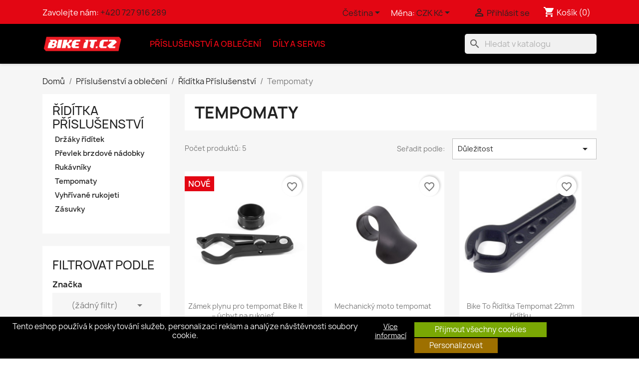

--- FILE ---
content_type: text/html; charset=utf-8
request_url: https://www.bikeit.cz/cs/86-tempomaty
body_size: 34007
content:
<!doctype html>
<html lang="cs-CZ">

  <head>
    
      
  <meta charset="utf-8">


  <meta http-equiv="x-ua-compatible" content="ie=edge">



  <title>Tempomaty</title>
  
    
  
  <meta name="description" content="">
  <meta name="keywords" content="">
        <link rel="canonical" href="https://www.bikeit.cz/cs/86-tempomaty">
    
          <link rel="alternate" href="https://www.bikeit.cz/cs/86-tempomaty" hreflang="cs-CZ">
          <link rel="alternate" href="https://www.bikeit.cz/sk/86-tempomaty" hreflang="sk-sk">
          <link rel="alternate" href="https://www.bikeit.cz/pl/86-tempomaty" hreflang="pl-pl">
      
  
  
    <script type="application/ld+json">
  {
    "@context": "https://schema.org",
    "@type": "Organization",
    "name" : "Bike It CZ / SK",
    "url" : "https://www.bikeit.cz/cs/"
         ,"logo": {
        "@type": "ImageObject",
        "url":"https://www.bikeit.cz/img/logo-1678983365.jpg"
      }
      }
</script>

<script type="application/ld+json">
  {
    "@context": "https://schema.org",
    "@type": "WebPage",
    "isPartOf": {
      "@type": "WebSite",
      "url":  "https://www.bikeit.cz/cs/",
      "name": "Bike It CZ / SK"
    },
    "name": "Tempomaty",
    "url":  "https://www.bikeit.cz/cs/86-tempomaty"
  }
</script>


  <script type="application/ld+json">
    {
      "@context": "https://schema.org",
      "@type": "BreadcrumbList",
      "itemListElement": [
                  {
            "@type": "ListItem",
            "position": 1,
            "name": "Domů",
            "item": "https://www.bikeit.cz/cs/"
          },                  {
            "@type": "ListItem",
            "position": 2,
            "name": "Příslušenství a oblečení",
            "item": "https://www.bikeit.cz/cs/3-prislusenstvi-a-obleceni"
          },                  {
            "@type": "ListItem",
            "position": 3,
            "name": "Řídítka Příslušenství",
            "item": "https://www.bikeit.cz/cs/82-riditka-prislusenstvi"
          },                  {
            "@type": "ListItem",
            "position": 4,
            "name": "Tempomaty",
            "item": "https://www.bikeit.cz/cs/86-tempomaty"
          }              ]
    }
  </script>
  
  
  
  <script type="application/ld+json">
  {
    "@context": "https://schema.org",
    "@type": "ItemList",
    "itemListElement": [
          {
        "@type": "ListItem",
        "position": 1,
        "name": "Zámek plynu pro tempomat Bike It – úchyt na rukojeť řídítek 22–28 mm",
        "url": "https://www.bikeit.cz/cs/tempomaty/11549-zamek-plynu-pro-tempomat-bike-it-uchyt-na-rukojet-riditek-2228-mm-5034862020819.html"
      },          {
        "@type": "ListItem",
        "position": 2,
        "name": "Mechanický moto tempomat",
        "url": "https://www.bikeit.cz/cs/tempomaty/470-mechanicky-moto-tempomat-5034862215130.html"
      },          {
        "@type": "ListItem",
        "position": 3,
        "name": "Bike To Řídítka Tempomat 22mm řídítku",
        "url": "https://www.bikeit.cz/cs/tempomaty/471-bike-to-riditka-tempomat-22mm-riditku-5034862359445.html"
      },          {
        "@type": "ListItem",
        "position": 4,
        "name": "Bike To Řídítka Tempomat 25mm řídítku",
        "url": "https://www.bikeit.cz/cs/tempomaty/472-bike-to-riditka-tempomat-25mm-riditku-5034862359438.html"
      },          {
        "@type": "ListItem",
        "position": 5,
        "name": "Bike It moto tempomat univerzální, pasuje na všechna řídítka",
        "url": "https://www.bikeit.cz/cs/tempomaty/473-bike-it-moto-tempomat-univerzalni-pasuje-na-vsechna-riditka-5034862215093.html"
      }        ]
  }
</script>

  
  
    
  

  
    <meta property="og:title" content="Tempomaty" />
    <meta property="og:description" content="" />
    <meta property="og:url" content="https://www.bikeit.cz/cs/86-tempomaty" />
    <meta property="og:site_name" content="Bike It CZ / SK" />
    <meta property="og:type" content="website" />    



  <meta name="viewport" content="width=device-width, initial-scale=1">



  <link rel="icon" type="image/vnd.microsoft.icon" href="https://www.bikeit.cz/img/favicon.ico?1678983365">
  <link rel="shortcut icon" type="image/x-icon" href="https://www.bikeit.cz/img/favicon.ico?1678983365">



    <link rel="stylesheet" href="https://www.bikeit.cz/themes/bikeit_theme/assets/cache/theme-5e5c5595.css" type="text/css" media="all">




  

  <script type="text/javascript">
        var blockwishlistController = "https:\/\/www.bikeit.cz\/cs\/module\/blockwishlist\/action";
        var cookies_ajax_url = "https:\/\/www.bikeit.cz\/modules\/shaim_cookies_eu\/shaim_cookies_eu_ajax.php";
        var cookies_id_guest = 6285812;
        var cookies_secure_key = "d3cf64e031ae4474a69638d29743c4eb";
        var position_cookies_eu = "bottom";
        var prestashop = {"cart":{"products":[],"totals":{"total":{"type":"total","label":"Celkem","amount":0,"value":"0\u00a0K\u010d"},"total_including_tax":{"type":"total","label":"Celkem (s DPH)","amount":0,"value":"0\u00a0K\u010d"},"total_excluding_tax":{"type":"total","label":"Celkem (bez DPH)","amount":0,"value":"0\u00a0K\u010d"}},"subtotals":{"products":{"type":"products","label":"Mezisou\u010det","amount":0,"value":"0\u00a0K\u010d"},"discounts":null,"shipping":{"type":"shipping","label":"Doru\u010den\u00ed","amount":0,"value":""},"tax":{"type":"tax","label":"v\u010d. DPH","amount":0,"value":"0\u00a0K\u010d"}},"products_count":0,"summary_string":"0 polo\u017eek","vouchers":{"allowed":1,"added":[]},"discounts":[],"minimalPurchase":0,"minimalPurchaseRequired":""},"currency":{"id":1,"name":"\u010cesk\u00e1 koruna","iso_code":"CZK","iso_code_num":"203","sign":"K\u010d"},"customer":{"lastname":null,"firstname":null,"email":null,"birthday":null,"newsletter":null,"newsletter_date_add":null,"optin":null,"website":null,"company":null,"siret":null,"ape":null,"is_logged":false,"gender":{"type":null,"name":null},"addresses":[]},"country":{"id_zone":9,"id_currency":1,"call_prefix":420,"iso_code":"CZ","active":"1","contains_states":"0","need_identification_number":"0","need_zip_code":"1","zip_code_format":"","display_tax_label":"1","name":"\u010cesko","id":16},"language":{"name":"\u010ce\u0161tina (Czech)","iso_code":"cs","locale":"cs-CZ","language_code":"cs-CZ","active":"1","is_rtl":"0","date_format_lite":"d.m.Y","date_format_full":"d.m.Y H:i:s","id":1},"page":{"title":"","canonical":"https:\/\/www.bikeit.cz\/cs\/86-tempomaty","meta":{"title":"Tempomaty","description":"","keywords":"","robots":"index"},"page_name":"category","body_classes":{"lang-cs":true,"lang-rtl":false,"country-CZ":true,"currency-CZK":true,"layout-left-column":true,"page-category":true,"tax-display-enabled":true,"page-customer-account":false,"category-id-86":true,"category-Tempomaty":true,"category-id-parent-82":true,"category-depth-level-4":true},"admin_notifications":[],"password-policy":{"feedbacks":{"0":"Velmi slab\u00e9","1":"Slab\u00e9","2":"Pr\u016fm\u011brn\u00fd","3":"Siln\u00e9","4":"Velmi siln\u00e9","Straight rows of keys are easy to guess":"Skupiny stejn\u00fdch znak\u016f je velmi snadn\u00e9 uhodnout","Short keyboard patterns are easy to guess":"Kr\u00e1tk\u00e9 kombinace znak\u016f lze snadno uhodnout","Use a longer keyboard pattern with more turns":"Pou\u017eijte del\u0161\u00ed kombinace znak\u016f z r\u016fzn\u00fdch \u0159ad kl\u00e1vesnice","Repeats like \"aaa\" are easy to guess":"Opakov\u00e1n\u00ed p\u00edsmen jako \u201eaaa\u201c lze snadno uhodnout","Repeats like \"abcabcabc\" are only slightly harder to guess than \"abc\"":"Opakov\u00e1n\u00ed jako \u201eabcabcabc\u201c nen\u00ed o moc t\u011b\u017e\u0161\u00ed uhodnout ne\u017e \u201eabc\u201c","Sequences like abc or 6543 are easy to guess":"Sekvence znak\u016f jako jsou \"abc\" nebo \"6543\" je snadn\u00e9 uhodnout","Recent years are easy to guess":"P\u0159ede\u0161l\u00e9 roky se daj\u00ed lehce uhodnout","Dates are often easy to guess":"Datumy se daj\u00ed lehce uhodnout","This is a top-10 common password":"Toto je jedno z 10 nejpou\u017e\u00edvan\u011bj\u0161\u00edch hesel","This is a top-100 common password":"Toto je jedno ze 100 nejpou\u017e\u00edvan\u011bj\u0161\u00edch hesel","This is a very common password":"Toto je jedno z nejpou\u017e\u00edvan\u011bj\u0161\u00edch hesel","This is similar to a commonly used password":"Toto heslo je velmi podobn\u00e9 \u010dasto pou\u017e\u00edvan\u00e9mu heslu","A word by itself is easy to guess":"Slovo samo o sob\u011b je snadn\u00e9 uhodnout","Names and surnames by themselves are easy to guess":"Jm\u00e9na a p\u0159\u00edjmen\u00ed jdou snadno uhodnout","Common names and surnames are easy to guess":"B\u011b\u017en\u00e1 jm\u00e9na a p\u0159\u00edjmen\u00ed se daj\u00ed lehce uhodnout","Use a few words, avoid common phrases":"Pou\u017eijte n\u011bkolik slov a vyhn\u011bte se b\u011b\u017en\u00fdm fr\u00e1z\u00edm","No need for symbols, digits, or uppercase letters":"Nen\u00ed t\u0159eba pou\u017e\u00edvat symboly, \u010d\u00edsla nebo velk\u00e1 p\u00edsmena","Avoid repeated words and characters":"Vyhn\u011bte se opakov\u00e1n\u00ed slov a znak\u016f","Avoid sequences":"Vyhn\u011bte se sekvenc\u00edm znak\u016f","Avoid recent years":"Vyhn\u011bte se posledn\u00edm rok\u016fm","Avoid years that are associated with you":"Vyhn\u011bte se rok\u016fm, kter\u00e9 jsou s v\u00e1mi spojen\u00e9","Avoid dates and years that are associated with you":"Vyhn\u011bte se dat\u016fm a rok\u016fm, kter\u00e9 jsou s v\u00e1mi spojen\u00e9","Capitalization doesn't help very much":"Velk\u00e1 p\u00edsmena nemaj\u00ed skoro v\u00fdznam","All-uppercase is almost as easy to guess as all-lowercase":"V\u0161echna velk\u00e1 p\u00edsmena jdou uhodnout stejn\u011b snadno jako v\u0161echna mal\u00e1","Reversed words aren't much harder to guess":"Slova psan\u00e1 pozp\u00e1tku nen\u00ed o moc t\u011b\u017e\u0161\u00ed uhodnout","Predictable substitutions like '@' instead of 'a' don't help very much":"P\u0159edv\u00eddateln\u00e1 nahrazen\u00ed znak\u016f jako \u201e@\u201c m\u00edsto \u201ea\u201c nejsou moc u\u017eite\u010dn\u00e1","Add another word or two. Uncommon words are better.":"P\u0159idejte dal\u0161\u00ed slovo nebo dv\u011b. Lep\u0161\u00ed jsou neobvykl\u00e1 slova."}}},"shop":{"name":"Bike It CZ \/ SK","logo":"https:\/\/www.bikeit.cz\/img\/logo-1678983365.jpg","stores_icon":"https:\/\/www.bikeit.cz\/img\/logo_stores.png","favicon":"https:\/\/www.bikeit.cz\/img\/favicon.ico"},"core_js_public_path":"\/themes\/","urls":{"base_url":"https:\/\/www.bikeit.cz\/","current_url":"https:\/\/www.bikeit.cz\/cs\/86-tempomaty","shop_domain_url":"https:\/\/www.bikeit.cz","img_ps_url":"https:\/\/www.bikeit.cz\/img\/","img_cat_url":"https:\/\/www.bikeit.cz\/img\/c\/","img_lang_url":"https:\/\/www.bikeit.cz\/img\/l\/","img_prod_url":"https:\/\/www.bikeit.cz\/img\/p\/","img_manu_url":"https:\/\/www.bikeit.cz\/img\/m\/","img_sup_url":"https:\/\/www.bikeit.cz\/img\/su\/","img_ship_url":"https:\/\/www.bikeit.cz\/img\/s\/","img_store_url":"https:\/\/www.bikeit.cz\/img\/st\/","img_col_url":"https:\/\/www.bikeit.cz\/img\/co\/","img_url":"https:\/\/www.bikeit.cz\/themes\/classic\/assets\/img\/","css_url":"https:\/\/www.bikeit.cz\/themes\/classic\/assets\/css\/","js_url":"https:\/\/www.bikeit.cz\/themes\/classic\/assets\/js\/","pic_url":"https:\/\/www.bikeit.cz\/upload\/","theme_assets":"https:\/\/www.bikeit.cz\/themes\/classic\/assets\/","theme_dir":"https:\/\/www.bikeit.cz\/srv\/_container\/_1000205\/web\/content\/www\/themes\/bikeit_theme\/","child_theme_assets":"https:\/\/www.bikeit.cz\/themes\/bikeit_theme\/assets\/","child_img_url":"https:\/\/www.bikeit.cz\/themes\/bikeit_theme\/assets\/img\/","child_css_url":"https:\/\/www.bikeit.cz\/themes\/bikeit_theme\/assets\/css\/","child_js_url":"https:\/\/www.bikeit.cz\/themes\/bikeit_theme\/assets\/js\/","pages":{"address":"https:\/\/www.bikeit.cz\/cs\/adresa","addresses":"https:\/\/www.bikeit.cz\/cs\/adresy","authentication":"https:\/\/www.bikeit.cz\/cs\/p\u0159ihl\u00e1sit","manufacturer":"https:\/\/www.bikeit.cz\/cs\/brands","cart":"https:\/\/www.bikeit.cz\/cs\/kosik","category":"https:\/\/www.bikeit.cz\/cs\/index.php?controller=category","cms":"https:\/\/www.bikeit.cz\/cs\/index.php?controller=cms","contact":"https:\/\/www.bikeit.cz\/cs\/napiste-nam","discount":"https:\/\/www.bikeit.cz\/cs\/sleva","guest_tracking":"https:\/\/www.bikeit.cz\/cs\/sledovani-objednavky-navstevnika","history":"https:\/\/www.bikeit.cz\/cs\/historie-objednavek","identity":"https:\/\/www.bikeit.cz\/cs\/osobni-udaje","index":"https:\/\/www.bikeit.cz\/cs\/","my_account":"https:\/\/www.bikeit.cz\/cs\/muj-ucet","order_confirmation":"https:\/\/www.bikeit.cz\/cs\/potvrzeni-objednavky","order_detail":"https:\/\/www.bikeit.cz\/cs\/index.php?controller=order-detail","order_follow":"https:\/\/www.bikeit.cz\/cs\/sledovani-objednavky","order":"https:\/\/www.bikeit.cz\/cs\/objednavka","order_return":"https:\/\/www.bikeit.cz\/cs\/index.php?controller=order-return","order_slip":"https:\/\/www.bikeit.cz\/cs\/dobropis","pagenotfound":"https:\/\/www.bikeit.cz\/cs\/stranka-nenalezena","password":"https:\/\/www.bikeit.cz\/cs\/obnova-hesla","pdf_invoice":"https:\/\/www.bikeit.cz\/cs\/index.php?controller=pdf-invoice","pdf_order_return":"https:\/\/www.bikeit.cz\/cs\/index.php?controller=pdf-order-return","pdf_order_slip":"https:\/\/www.bikeit.cz\/cs\/index.php?controller=pdf-order-slip","prices_drop":"https:\/\/www.bikeit.cz\/cs\/slevy","product":"https:\/\/www.bikeit.cz\/cs\/index.php?controller=product","registration":"https:\/\/www.bikeit.cz\/cs\/registrace","search":"https:\/\/www.bikeit.cz\/cs\/vyhledavani","sitemap":"https:\/\/www.bikeit.cz\/cs\/mapa str\u00e1nek","stores":"https:\/\/www.bikeit.cz\/cs\/prodejny","supplier":"https:\/\/www.bikeit.cz\/cs\/dodavatele","new_products":"https:\/\/www.bikeit.cz\/cs\/novinky","brands":"https:\/\/www.bikeit.cz\/cs\/brands","register":"https:\/\/www.bikeit.cz\/cs\/registrace","order_login":"https:\/\/www.bikeit.cz\/cs\/objednavka?login=1"},"alternative_langs":{"cs-CZ":"https:\/\/www.bikeit.cz\/cs\/86-tempomaty","sk-sk":"https:\/\/www.bikeit.cz\/sk\/86-tempomaty","pl-pl":"https:\/\/www.bikeit.cz\/pl\/86-tempomaty"},"actions":{"logout":"https:\/\/www.bikeit.cz\/cs\/?mylogout="},"no_picture_image":{"bySize":{"small_default":{"url":"https:\/\/www.bikeit.cz\/img\/p\/cs-default-small_default.jpg","width":98,"height":98},"cart_default":{"url":"https:\/\/www.bikeit.cz\/img\/p\/cs-default-cart_default.jpg","width":125,"height":125},"home_default":{"url":"https:\/\/www.bikeit.cz\/img\/p\/cs-default-home_default.jpg","width":250,"height":250},"medium_default":{"url":"https:\/\/www.bikeit.cz\/img\/p\/cs-default-medium_default.jpg","width":452,"height":452},"large_default":{"url":"https:\/\/www.bikeit.cz\/img\/p\/cs-default-large_default.jpg","width":800,"height":800}},"small":{"url":"https:\/\/www.bikeit.cz\/img\/p\/cs-default-small_default.jpg","width":98,"height":98},"medium":{"url":"https:\/\/www.bikeit.cz\/img\/p\/cs-default-home_default.jpg","width":250,"height":250},"large":{"url":"https:\/\/www.bikeit.cz\/img\/p\/cs-default-large_default.jpg","width":800,"height":800},"legend":""}},"configuration":{"display_taxes_label":true,"display_prices_tax_incl":true,"is_catalog":false,"show_prices":true,"opt_in":{"partner":false},"quantity_discount":{"type":"discount","label":"Jednotkov\u00e1 sleva"},"voucher_enabled":1,"return_enabled":0},"field_required":[],"breadcrumb":{"links":[{"title":"Dom\u016f","url":"https:\/\/www.bikeit.cz\/cs\/"},{"title":"P\u0159\u00edslu\u0161enstv\u00ed a oble\u010den\u00ed","url":"https:\/\/www.bikeit.cz\/cs\/3-prislusenstvi-a-obleceni"},{"title":"\u0158\u00edd\u00edtka P\u0159\u00edslu\u0161enstv\u00ed","url":"https:\/\/www.bikeit.cz\/cs\/82-riditka-prislusenstvi"},{"title":"Tempomaty","url":"https:\/\/www.bikeit.cz\/cs\/86-tempomaty"}],"count":4},"link":{"protocol_link":"https:\/\/","protocol_content":"https:\/\/"},"time":1768461889,"static_token":"317e15c9eb4db6569f196fd986d023d9","token":"40a40a06411a3301d0b54fc0ac123434","debug":false};
        var pripnout_cookies_eu = "fixed";
        var productsAlreadyTagged = [];
        var psemailsubscription_subscription = "https:\/\/www.bikeit.cz\/cs\/module\/ps_emailsubscription\/subscription";
        var psr_icon_color = "#F19D76";
        var reload_cookies_eu = 1;
        var removeFromWishlistUrl = "https:\/\/www.bikeit.cz\/cs\/module\/blockwishlist\/action?action=deleteProductFromWishlist";
        var rezim_cookies = 0;
        var shaim_gtm_exists = 0;
        var timeout_cookies_eu = "0";
        var wishlistAddProductToCartUrl = "https:\/\/www.bikeit.cz\/cs\/module\/blockwishlist\/action?action=addProductToCart";
        var wishlistUrl = "https:\/\/www.bikeit.cz\/cs\/module\/blockwishlist\/view";
      </script>



  <!-- Module Ever Block Header -->
<!-- /Module Ever Block Header -->



    
  </head>

  <body id="category" class="lang-cs country-cz currency-czk layout-left-column page-category tax-display-enabled category-id-86 category-tempomaty category-id-parent-82 category-depth-level-4">

    
      <script>
    
    function SetcksCookiesEu() {
        var expire = new Date();
        expire.setDate(expire.getDate() + 365);
        if (typeof cookies_id_guest === 'undefined' || isNaN(cookies_id_guest)) {
            // Nemelo by nikdy nastat
            var cookies_id_guest_use_here = -1;
        } else {
            var cookies_id_guest_use_here = cookies_id_guest;
        }
        document.cookie = "shaim_cookies_eu_3690080344" + "=" + cookies_id_guest_use_here + ";path=/;" + ((expire == null) ? "" : ("; expires=" + expire.toGMTString()));
    }
    
</script>
<style>
    #shaim_cks_eu .closebutton {
        background: #7AA804 none repeat scroll 0 0;
        color: #FFFFFF !important;
    }

    #shaim_cks_eu .closebutton:hover {
        background: #578E00 none repeat scroll 0 0;
    }


    #shaim_cks_eu .closebuttonPers {
        background: #9E7000 none repeat scroll 0 0;
        color: #FFFFFF !important;
    }

    #shaim_cks_eu .closebuttonPers:hover {
        background: #A55600 none repeat scroll 0 0;
    }


    #shaim_cks_eu .closebuttonCustom {
        background: #9E7000 none repeat scroll 0 0;
        color: #FFFFFF !important;
    }

    #shaim_cks_eu .closebuttonCustom:hover {
        background: #A55600 none repeat scroll 0 0;
    }


    #shaim_cks_eu .ck_table {
        background: #000000;
    }

    #shaim_cks_eu {
        position: fixed;
     bottom: 0;
     background: #000000;
        color: #FFFFFF;
        opacity: 1;
    }

    #shaim_cks_eu p, #shaim_cks_eu #shaim_cks_custom label, #shaim_cks_eu .more_info_href {
        color: #FFFFFF;
    }
</style>


<div class="shaim_ck_eu_class"
     id="shaim_cks_eu">
    <div id="shaim_cks_euContent">
        <table class="ck_table">
            <tr id="shaim_cks_main">

                <td class="first">
                    <p>Tento eshop používá k poskytování služeb, personalizaci reklam a analýze návštěvnosti soubory cookie.</p> <a class="more_info_href"
                                                                                  href="https://www.bikeit.cz/cs/content/8-prohlaseni-o-pouziti-cookies">Více informací</a>                </td>
                <td class="second">

    	<span id="AcceptAll" class="closebutton" role="button"
              aria-label="Přijmout všechny cookies">
            Přijmout všechny cookies
                </span>
                    <span id="ShowCustom" class="closebuttonPers" role="button"
                          aria-label="Personalizovat">
            Personalizovat
                </span>
                </td>

            </tr>
            
            <tr id="shaim_cks_custom">
                <td class="first">
                    <span class="cookies_span_checkbox"><input id="nezbytne" type="checkbox" name="nezbytne" value="1"
                                                               checked="checked"
                                                               disabled="disabled"> <label class="ruka"
                                                                                           for="nezbytne">Nezbytně nutné cookies</label>
                                                       </span>
                    <span class="cookies_span_checkbox">
                    <input id="analyticke" type="checkbox" name="analyticke" value="1"> <label class="ruka"
                                                                                               for="analyticke">Analytické cookies</label>
                                                                                               </span>
                    <span class="cookies_span_checkbox">
                    <input id="reklamni" type="checkbox" name="reklamni" value="1"> <label class="ruka"
                                                                                           for="reklamni">Reklamní cookies</label>
                                                                                           </span>
                </td>
                <td class="second">                          <span id="AcceptCustom" class="closebuttonCustom">
            Přijmout zvolené cookies
                </span>
                </td>
            </tr>
        </table>
    </div>
</div>
<!-- Module Ever Block -->
<!-- /Module Ever Block -->

    

    <main>
      
              

      <header id="header">
        
          
  <div class="header-banner">
    <!-- Module Ever Block -->
<!-- /Module Ever Block -->

  </div>



  <nav class="header-nav">
    <div class="container">
      <div class="row">
        <div class="hidden-sm-down">
          <div class="col-md-5 col-xs-12">
            <div id="_desktop_contact_link">
  <div id="contact-link">
                Zavolejte nám: <a href='tel:+420727916289'>+420 727 916 289</a>
      </div>
</div>

          </div>
          <div class="col-md-7 right-nav">
              <div id="_desktop_language_selector">
  <div class="language-selector-wrapper">
    <span id="language-selector-label" class="hidden-md-up">Jazyk:</span>
    <div class="language-selector dropdown js-dropdown">
      <button data-toggle="dropdown" class="hidden-sm-down btn-unstyle" aria-haspopup="true" aria-expanded="false" aria-label="Rozevírací nabídka jazyka">
        <span class="expand-more">Čeština</span>
        <i class="material-icons expand-more">&#xE5C5;</i>
      </button>
      <ul class="dropdown-menu hidden-sm-down" aria-labelledby="language-selector-label">
                  <li  class="current" >
            <a href="https://www.bikeit.cz/cs/86-tempomaty" class="dropdown-item" data-iso-code="cs">Čeština</a>
          </li>
                  <li >
            <a href="https://www.bikeit.cz/sk/86-tempomaty" class="dropdown-item" data-iso-code="sk">Slovenčina</a>
          </li>
                  <li >
            <a href="https://www.bikeit.cz/pl/86-tempomaty" class="dropdown-item" data-iso-code="pl">Polski</a>
          </li>
              </ul>
      <select class="link hidden-md-up" aria-labelledby="language-selector-label">
                  <option value="https://www.bikeit.cz/cs/86-tempomaty" selected="selected" data-iso-code="cs">
            Čeština
          </option>
                  <option value="https://www.bikeit.cz/sk/86-tempomaty" data-iso-code="sk">
            Slovenčina
          </option>
                  <option value="https://www.bikeit.cz/pl/86-tempomaty" data-iso-code="pl">
            Polski
          </option>
              </select>
    </div>
  </div>
</div>
<div id="_desktop_currency_selector">
  <div class="currency-selector dropdown js-dropdown">
    <span id="currency-selector-label">Měna:</span>
    <button data-toggle="dropdown" class="hidden-sm-down btn-unstyle" aria-haspopup="true" aria-expanded="false" aria-label="Rozevírací nabídka měny">
      <span class="expand-more _gray-darker">CZK Kč</span>
      <i class="material-icons expand-more">&#xE5C5;</i>
    </button>
    <ul class="dropdown-menu hidden-sm-down" aria-labelledby="currency-selector-label">
              <li  class="current" >
          <a title="Česká koruna" rel="nofollow" href="https://www.bikeit.cz/cs/86-tempomaty?SubmitCurrency=1&amp;id_currency=1" class="dropdown-item">CZK Kč</a>
        </li>
              <li >
          <a title="Euro" rel="nofollow" href="https://www.bikeit.cz/cs/86-tempomaty?SubmitCurrency=1&amp;id_currency=2" class="dropdown-item">EUR €</a>
        </li>
              <li >
          <a title="Polský zlotý" rel="nofollow" href="https://www.bikeit.cz/cs/86-tempomaty?SubmitCurrency=1&amp;id_currency=3" class="dropdown-item">PLN zł</a>
        </li>
          </ul>
    <select class="link hidden-md-up" aria-labelledby="currency-selector-label">
              <option value="https://www.bikeit.cz/cs/86-tempomaty?SubmitCurrency=1&amp;id_currency=1" selected="selected">CZK Kč</option>
              <option value="https://www.bikeit.cz/cs/86-tempomaty?SubmitCurrency=1&amp;id_currency=2">EUR €</option>
              <option value="https://www.bikeit.cz/cs/86-tempomaty?SubmitCurrency=1&amp;id_currency=3">PLN zł</option>
          </select>
  </div>
</div>
<div id="_desktop_user_info">
  <div class="user-info">
          <a
        href="https://www.bikeit.cz/cs/přihlásit?back=https%3A%2F%2Fwww.bikeit.cz%2Fcs%2F86-tempomaty"
        title="Přihlášení k vašemu zákaznickému účtu"
        rel="nofollow"
      >
        <i class="material-icons">&#xE7FF;</i>
        <span class="hidden-sm-down">Přihlásit se</span>
      </a>
      </div>
</div>
<div id="_desktop_cart">
  <div class="blockcart cart-preview inactive" data-refresh-url="//www.bikeit.cz/cs/module/ps_shoppingcart/ajax">
    <div class="header">
              <i class="material-icons shopping-cart" aria-hidden="true">shopping_cart</i>
        <span class="hidden-sm-down">Košík</span>
        <span class="cart-products-count">(0)</span>
          </div>
  </div>
</div>

          </div>
        </div>
        <div class="hidden-md-up text-sm-center mobile">
          <div class="float-xs-left" id="menu-icon">
            <i class="material-icons d-inline">&#xE5D2;</i>
          </div>
          <div class="float-xs-right" id="_mobile_cart"></div>
          <div class="float-xs-right" id="_mobile_user_info"></div>
          <div class="top-logo" id="_mobile_logo"></div>
          <div class="clearfix"></div>
        </div>
      </div>
    </div>
  </nav>



  <div class="header-top">
    <div class="container">
       <div class="row">
        <div class="col-md-2 hidden-sm-down" id="_desktop_logo">
                                    
  <a href="https://www.bikeit.cz/cs/">
    <img
      class="logo img-fluid"
      src="https://www.bikeit.cz/img/logo-1678983365.jpg"
      alt="Bike It CZ / SK"
      width="200"
      height="43">
  </a>

                              </div>
        <div class="header-top-right col-md-10 col-sm-12 position-static">
          

<div class="menu js-top-menu position-static hidden-sm-down" id="_desktop_top_menu">
    
          <ul class="top-menu" id="top-menu" data-depth="0">
                    <li class="category" id="category-3">
                          <a
                class="dropdown-item"
                href="https://www.bikeit.cz/cs/3-prislusenstvi-a-obleceni" data-depth="0"
                              >
                                                                      <span class="float-xs-right hidden-md-up">
                    <span data-target="#top_sub_menu_23883" data-toggle="collapse" class="navbar-toggler collapse-icons">
                      <i class="material-icons add">&#xE313;</i>
                      <i class="material-icons remove">&#xE316;</i>
                    </span>
                  </span>
                                Příslušenství a oblečení
              </a>
                            <div  class="popover sub-menu js-sub-menu collapse" id="top_sub_menu_23883">
                
          <ul class="top-menu"  data-depth="1">
                    <li class="category" id="category-4">
                          <a
                class="dropdown-item dropdown-submenu"
                href="https://www.bikeit.cz/cs/4-plachty" data-depth="1"
                              >
                                                                      <span class="float-xs-right hidden-md-up">
                    <span data-target="#top_sub_menu_89429" data-toggle="collapse" class="navbar-toggler collapse-icons">
                      <i class="material-icons add">&#xE313;</i>
                      <i class="material-icons remove">&#xE316;</i>
                    </span>
                  </span>
                                Plachty
              </a>
                            <div  class="collapse" id="top_sub_menu_89429">
                
          <ul class="top-menu"  data-depth="2">
                    <li class="category" id="category-5">
                          <a
                class="dropdown-item"
                href="https://www.bikeit.cz/cs/5-nepromokave-plachty" data-depth="2"
                              >
                                Nepromokavé plachty
              </a>
                          </li>
                    <li class="category" id="category-6">
                          <a
                class="dropdown-item"
                href="https://www.bikeit.cz/cs/6-plachty-proti-prachu" data-depth="2"
                              >
                                Plachty proti prachu
              </a>
                          </li>
                    <li class="category" id="category-705">
                          <a
                class="dropdown-item"
                href="https://www.bikeit.cz/cs/705-garaze" data-depth="2"
                              >
                                                                      <span class="float-xs-right hidden-md-up">
                    <span data-target="#top_sub_menu_45291" data-toggle="collapse" class="navbar-toggler collapse-icons">
                      <i class="material-icons add">&#xE313;</i>
                      <i class="material-icons remove">&#xE316;</i>
                    </span>
                  </span>
                                garáže
              </a>
                            <div  class="collapse" id="top_sub_menu_45291">
                
          <ul class="top-menu"  data-depth="3">
                    <li class="category" id="category-706">
                          <a
                class="dropdown-item"
                href="https://www.bikeit.cz/cs/706-nahradni-pristresky" data-depth="3"
                              >
                                Náhradní přístřešky
              </a>
                          </li>
              </ul>
    
              </div>
                          </li>
                    <li class="category" id="category-324">
                          <a
                class="dropdown-item"
                href="https://www.bikeit.cz/cs/324-plachty-pres-nohy" data-depth="2"
                              >
                                Plachty přes nohy
              </a>
                          </li>
                    <li class="category" id="category-709">
                          <a
                class="dropdown-item"
                href="https://www.bikeit.cz/cs/709-deky-pres-nohy" data-depth="2"
                              >
                                Deky přes nohy
              </a>
                          </li>
              </ul>
    
              </div>
                          </li>
                    <li class="category" id="category-7">
                          <a
                class="dropdown-item dropdown-submenu"
                href="https://www.bikeit.cz/cs/7-garaze" data-depth="1"
                              >
                                                                      <span class="float-xs-right hidden-md-up">
                    <span data-target="#top_sub_menu_49126" data-toggle="collapse" class="navbar-toggler collapse-icons">
                      <i class="material-icons add">&#xE313;</i>
                      <i class="material-icons remove">&#xE316;</i>
                    </span>
                  </span>
                                Garáže
              </a>
                            <div  class="collapse" id="top_sub_menu_49126">
                
          <ul class="top-menu"  data-depth="2">
                    <li class="category" id="category-670">
                          <a
                class="dropdown-item"
                href="https://www.bikeit.cz/cs/670-nahradni-pristresky" data-depth="2"
                              >
                                Náhradní přístřešky
              </a>
                          </li>
              </ul>
    
              </div>
                          </li>
                    <li class="category" id="category-8">
                          <a
                class="dropdown-item dropdown-submenu"
                href="https://www.bikeit.cz/cs/8-nabijecky-baterii" data-depth="1"
                              >
                                                                      <span class="float-xs-right hidden-md-up">
                    <span data-target="#top_sub_menu_81622" data-toggle="collapse" class="navbar-toggler collapse-icons">
                      <i class="material-icons add">&#xE313;</i>
                      <i class="material-icons remove">&#xE316;</i>
                    </span>
                  </span>
                                Nabíječky baterií
              </a>
                            <div  class="collapse" id="top_sub_menu_81622">
                
          <ul class="top-menu"  data-depth="2">
                    <li class="category" id="category-9">
                          <a
                class="dropdown-item"
                href="https://www.bikeit.cz/cs/9-nabijecky-prislusenstvi" data-depth="2"
                              >
                                Nabíječky příslušenství
              </a>
                          </li>
                    <li class="category" id="category-572">
                          <a
                class="dropdown-item"
                href="https://www.bikeit.cz/cs/572-prislusenstvi-k-nabijeckam" data-depth="2"
                              >
                                Příslušenství k nabíječkám
              </a>
                          </li>
                    <li class="category" id="category-102">
                          <a
                class="dropdown-item"
                href="https://www.bikeit.cz/cs/102-nabijecky" data-depth="2"
                              >
                                Nabíječky
              </a>
                          </li>
              </ul>
    
              </div>
                          </li>
                    <li class="category" id="category-10">
                          <a
                class="dropdown-item dropdown-submenu"
                href="https://www.bikeit.cz/cs/10-nezbytnosti-pro-ridice" data-depth="1"
                              >
                                                                      <span class="float-xs-right hidden-md-up">
                    <span data-target="#top_sub_menu_28845" data-toggle="collapse" class="navbar-toggler collapse-icons">
                      <i class="material-icons add">&#xE313;</i>
                      <i class="material-icons remove">&#xE316;</i>
                    </span>
                  </span>
                                Nezbytnosti pro řidiče
              </a>
                            <div  class="collapse" id="top_sub_menu_28845">
                
          <ul class="top-menu"  data-depth="2">
                    <li class="category" id="category-11">
                          <a
                class="dropdown-item"
                href="https://www.bikeit.cz/cs/11-prvni-pomoc" data-depth="2"
                              >
                                První pomoc
              </a>
                          </li>
                    <li class="category" id="category-19">
                          <a
                class="dropdown-item"
                href="https://www.bikeit.cz/cs/19-podlozky-pod-stojanek" data-depth="2"
                              >
                                Podložky pod stojánek
              </a>
                          </li>
                    <li class="category" id="category-154">
                          <a
                class="dropdown-item"
                href="https://www.bikeit.cz/cs/154-vyrobky-pro-peci" data-depth="2"
                              >
                                Výrobky pro péči
              </a>
                          </li>
                    <li class="category" id="category-418">
                          <a
                class="dropdown-item"
                href="https://www.bikeit.cz/cs/418-spunty-do-usi" data-depth="2"
                              >
                                Špunty do uší
              </a>
                          </li>
                    <li class="category" id="category-419">
                          <a
                class="dropdown-item"
                href="https://www.bikeit.cz/cs/419-pasy-pro-spolujezdce" data-depth="2"
                              >
                                Pásy pro spolujezdce
              </a>
                          </li>
                    <li class="category" id="category-424">
                          <a
                class="dropdown-item"
                href="https://www.bikeit.cz/cs/424-utag" data-depth="2"
                              >
                                UTAG
              </a>
                          </li>
                    <li class="category" id="category-614">
                          <a
                class="dropdown-item"
                href="https://www.bikeit.cz/cs/614-pece" data-depth="2"
                              >
                                Péče
              </a>
                          </li>
              </ul>
    
              </div>
                          </li>
                    <li class="category" id="category-12">
                          <a
                class="dropdown-item dropdown-submenu"
                href="https://www.bikeit.cz/cs/12-obleceni-obuv" data-depth="1"
                              >
                                                                      <span class="float-xs-right hidden-md-up">
                    <span data-target="#top_sub_menu_84193" data-toggle="collapse" class="navbar-toggler collapse-icons">
                      <i class="material-icons add">&#xE313;</i>
                      <i class="material-icons remove">&#xE316;</i>
                    </span>
                  </span>
                                Oblečení &amp; obuv
              </a>
                            <div  class="collapse" id="top_sub_menu_84193">
                
          <ul class="top-menu"  data-depth="2">
                    <li class="category" id="category-139">
                          <a
                class="dropdown-item"
                href="https://www.bikeit.cz/cs/139-tricka" data-depth="2"
                              >
                                Trička
              </a>
                          </li>
                    <li class="category" id="category-13">
                          <a
                class="dropdown-item"
                href="https://www.bikeit.cz/cs/13-logo-nasivky" data-depth="2"
                              >
                                Logo nášivky
              </a>
                          </li>
                    <li class="category" id="category-116">
                          <a
                class="dropdown-item"
                href="https://www.bikeit.cz/cs/116-kolekce-bike-it" data-depth="2"
                              >
                                                                      <span class="float-xs-right hidden-md-up">
                    <span data-target="#top_sub_menu_40995" data-toggle="collapse" class="navbar-toggler collapse-icons">
                      <i class="material-icons add">&#xE313;</i>
                      <i class="material-icons remove">&#xE316;</i>
                    </span>
                  </span>
                                Kolekce Bike It
              </a>
                            <div  class="collapse" id="top_sub_menu_40995">
                
          <ul class="top-menu"  data-depth="3">
                    <li class="category" id="category-117">
                          <a
                class="dropdown-item"
                href="https://www.bikeit.cz/cs/117-bundy" data-depth="3"
                              >
                                Bundy
              </a>
                          </li>
                    <li class="category" id="category-118">
                          <a
                class="dropdown-item"
                href="https://www.bikeit.cz/cs/118-prislusenstvi" data-depth="3"
                              >
                                Příslušenství
              </a>
                          </li>
                    <li class="category" id="category-124">
                          <a
                class="dropdown-item"
                href="https://www.bikeit.cz/cs/124-obuv" data-depth="3"
                              >
                                Obuv
              </a>
                          </li>
                    <li class="category" id="category-125">
                          <a
                class="dropdown-item"
                href="https://www.bikeit.cz/cs/125-sety" data-depth="3"
                              >
                                                                      <span class="float-xs-right hidden-md-up">
                    <span data-target="#top_sub_menu_44041" data-toggle="collapse" class="navbar-toggler collapse-icons">
                      <i class="material-icons add">&#xE313;</i>
                      <i class="material-icons remove">&#xE316;</i>
                    </span>
                  </span>
                                Sety
              </a>
                            <div  class="collapse" id="top_sub_menu_44041">
                
          <ul class="top-menu"  data-depth="4">
                    <li class="category" id="category-126">
                          <a
                class="dropdown-item"
                href="https://www.bikeit.cz/cs/126-burhou-set" data-depth="4"
                              >
                                Burhou Set
              </a>
                          </li>
                    <li class="category" id="category-127">
                          <a
                class="dropdown-item"
                href="https://www.bikeit.cz/cs/127-triple-black-set" data-depth="4"
                              >
                                Triple Black Set
              </a>
                          </li>
              </ul>
    
              </div>
                          </li>
                    <li class="category" id="category-500">
                          <a
                class="dropdown-item"
                href="https://www.bikeit.cz/cs/500-kalhoty" data-depth="3"
                              >
                                Kalhoty
              </a>
                          </li>
                    <li class="category" id="category-233">
                          <a
                class="dropdown-item"
                href="https://www.bikeit.cz/cs/233-rukavice" data-depth="3"
                              >
                                Rukavice
              </a>
                          </li>
              </ul>
    
              </div>
                          </li>
                    <li class="category" id="category-316">
                          <a
                class="dropdown-item"
                href="https://www.bikeit.cz/cs/316-dresy" data-depth="2"
                              >
                                                                      <span class="float-xs-right hidden-md-up">
                    <span data-target="#top_sub_menu_50099" data-toggle="collapse" class="navbar-toggler collapse-icons">
                      <i class="material-icons add">&#xE313;</i>
                      <i class="material-icons remove">&#xE316;</i>
                    </span>
                  </span>
                                Dresy
              </a>
                            <div  class="collapse" id="top_sub_menu_50099">
                
          <ul class="top-menu"  data-depth="3">
                    <li class="category" id="category-317">
                          <a
                class="dropdown-item"
                href="https://www.bikeit.cz/cs/317-youth-jerseys" data-depth="3"
                              >
                                Youth Jerseys
              </a>
                          </li>
                    <li class="category" id="category-319">
                          <a
                class="dropdown-item"
                href="https://www.bikeit.cz/cs/319-dlouhy-rukav" data-depth="3"
                              >
                                Dlouhý rukáv
              </a>
                          </li>
                    <li class="category" id="category-539">
                          <a
                class="dropdown-item"
                href="https://www.bikeit.cz/cs/539-kratky-rukav" data-depth="3"
                              >
                                Krátký rukáv
              </a>
                          </li>
              </ul>
    
              </div>
                          </li>
                    <li class="category" id="category-315">
                          <a
                class="dropdown-item"
                href="https://www.bikeit.cz/cs/315-bundy" data-depth="2"
                              >
                                Bundy
              </a>
                          </li>
                    <li class="category" id="category-55">
                          <a
                class="dropdown-item"
                href="https://www.bikeit.cz/cs/55-pokryvky-hlavy-a-krku" data-depth="2"
                              >
                                                                      <span class="float-xs-right hidden-md-up">
                    <span data-target="#top_sub_menu_77139" data-toggle="collapse" class="navbar-toggler collapse-icons">
                      <i class="material-icons add">&#xE313;</i>
                      <i class="material-icons remove">&#xE316;</i>
                    </span>
                  </span>
                                Pokrývky hlavy a krku
              </a>
                            <div  class="collapse" id="top_sub_menu_77139">
                
          <ul class="top-menu"  data-depth="3">
                    <li class="category" id="category-56">
                          <a
                class="dropdown-item"
                href="https://www.bikeit.cz/cs/56-ksiltovky" data-depth="3"
                              >
                                Kšiltovky
              </a>
                          </li>
                    <li class="category" id="category-277">
                          <a
                class="dropdown-item"
                href="https://www.bikeit.cz/cs/277-satky-na-krk" data-depth="3"
                              >
                                Šátky na krk
              </a>
                          </li>
              </ul>
    
              </div>
                          </li>
                    <li class="category" id="category-122">
                          <a
                class="dropdown-item"
                href="https://www.bikeit.cz/cs/122-obuv" data-depth="2"
                              >
                                                                      <span class="float-xs-right hidden-md-up">
                    <span data-target="#top_sub_menu_82668" data-toggle="collapse" class="navbar-toggler collapse-icons">
                      <i class="material-icons add">&#xE313;</i>
                      <i class="material-icons remove">&#xE316;</i>
                    </span>
                  </span>
                                Obuv
              </a>
                            <div  class="collapse" id="top_sub_menu_82668">
                
          <ul class="top-menu"  data-depth="3">
                    <li class="category" id="category-123">
                          <a
                class="dropdown-item"
                href="https://www.bikeit.cz/cs/123-boot-spares" data-depth="3"
                              >
                                Boot Spares
              </a>
                          </li>
              </ul>
    
              </div>
                          </li>
                    <li class="category" id="category-155">
                          <a
                class="dropdown-item"
                href="https://www.bikeit.cz/cs/155-vyrobky-pro-peci" data-depth="2"
                              >
                                Výrobky pro péči
              </a>
                          </li>
                    <li class="category" id="category-440">
                          <a
                class="dropdown-item"
                href="https://www.bikeit.cz/cs/440-sortky" data-depth="2"
                              >
                                Šortky
              </a>
                          </li>
                    <li class="category" id="category-441">
                          <a
                class="dropdown-item"
                href="https://www.bikeit.cz/cs/441-boxerky" data-depth="2"
                              >
                                Boxerky
              </a>
                          </li>
                    <li class="category" id="category-443">
                          <a
                class="dropdown-item"
                href="https://www.bikeit.cz/cs/443-zakladni-vrstva" data-depth="2"
                              >
                                Základní Vrstva
              </a>
                          </li>
                    <li class="category" id="category-420">
                          <a
                class="dropdown-item"
                href="https://www.bikeit.cz/cs/420-kolenni-slidery" data-depth="2"
                              >
                                Kolenní slidery
              </a>
                          </li>
                    <li class="category" id="category-446">
                          <a
                class="dropdown-item"
                href="https://www.bikeit.cz/cs/446-ponozky" data-depth="2"
                              >
                                Ponožky
              </a>
                          </li>
                    <li class="category" id="category-296">
                          <a
                class="dropdown-item"
                href="https://www.bikeit.cz/cs/296-hi-viz" data-depth="2"
                              >
                                Hi-Viz
              </a>
                          </li>
                    <li class="category" id="category-297">
                          <a
                class="dropdown-item"
                href="https://www.bikeit.cz/cs/297-mikiny" data-depth="2"
                              >
                                Mikiny
              </a>
                          </li>
                    <li class="category" id="category-392">
                          <a
                class="dropdown-item"
                href="https://www.bikeit.cz/cs/392-nepromokave-obleceni" data-depth="2"
                              >
                                Nepromokavé oblečení
              </a>
                          </li>
                    <li class="category" id="category-138">
                          <a
                class="dropdown-item"
                href="https://www.bikeit.cz/cs/138-ksiltovky-cepice" data-depth="2"
                              >
                                Kšiltovky &amp; čepice
              </a>
                          </li>
                    <li class="category" id="category-401">
                          <a
                class="dropdown-item"
                href="https://www.bikeit.cz/cs/401-kalhoty" data-depth="2"
                              >
                                                                      <span class="float-xs-right hidden-md-up">
                    <span data-target="#top_sub_menu_86791" data-toggle="collapse" class="navbar-toggler collapse-icons">
                      <i class="material-icons add">&#xE313;</i>
                      <i class="material-icons remove">&#xE316;</i>
                    </span>
                  </span>
                                Kalhoty
              </a>
                            <div  class="collapse" id="top_sub_menu_86791">
                
          <ul class="top-menu"  data-depth="3">
                    <li class="category" id="category-402">
                          <a
                class="dropdown-item"
                href="https://www.bikeit.cz/cs/402-youth-pants" data-depth="3"
                              >
                                Youth Pants
              </a>
                          </li>
              </ul>
    
              </div>
                          </li>
                    <li class="category" id="category-128">
                          <a
                class="dropdown-item"
                href="https://www.bikeit.cz/cs/128-ksandy" data-depth="2"
                              >
                                Kšandy
              </a>
                          </li>
                    <li class="category" id="category-585">
                          <a
                class="dropdown-item"
                href="https://www.bikeit.cz/cs/585-ostatni" data-depth="2"
                              >
                                Ostatní
              </a>
                          </li>
                    <li class="category" id="category-600">
                          <a
                class="dropdown-item"
                href="https://www.bikeit.cz/cs/600-prvni-zakladni-vrstva" data-depth="2"
                              >
                                První/ základní vrstva
              </a>
                          </li>
                    <li class="category" id="category-538">
                          <a
                class="dropdown-item"
                href="https://www.bikeit.cz/cs/538-vesty" data-depth="2"
                              >
                                Vesty
              </a>
                          </li>
                    <li class="category" id="category-671">
                          <a
                class="dropdown-item"
                href="https://www.bikeit.cz/cs/671-cyklo-overaly" data-depth="2"
                              >
                                Cyklo overaly
              </a>
                          </li>
                    <li class="category" id="category-228">
                          <a
                class="dropdown-item"
                href="https://www.bikeit.cz/cs/228-rukavice" data-depth="2"
                              >
                                                                      <span class="float-xs-right hidden-md-up">
                    <span data-target="#top_sub_menu_59127" data-toggle="collapse" class="navbar-toggler collapse-icons">
                      <i class="material-icons add">&#xE313;</i>
                      <i class="material-icons remove">&#xE316;</i>
                    </span>
                  </span>
                                Rukavice
              </a>
                            <div  class="collapse" id="top_sub_menu_59127">
                
          <ul class="top-menu"  data-depth="3">
                    <li class="category" id="category-236">
                          <a
                class="dropdown-item"
                href="https://www.bikeit.cz/cs/236-rukavice-bez-prstu" data-depth="3"
                              >
                                Rukavice bez prstů
              </a>
                          </li>
                    <li class="category" id="category-712">
                          <a
                class="dropdown-item"
                href="https://www.bikeit.cz/cs/712-mx-rukavice" data-depth="3"
                              >
                                MX rukavice
              </a>
                          </li>
                    <li class="category" id="category-713">
                          <a
                class="dropdown-item"
                href="https://www.bikeit.cz/cs/713-detske-rukavice" data-depth="3"
                              >
                                Dětské rukavice
              </a>
                          </li>
                    <li class="category" id="category-234">
                          <a
                class="dropdown-item"
                href="https://www.bikeit.cz/cs/234-letni" data-depth="3"
                              >
                                Letní
              </a>
                          </li>
                    <li class="category" id="category-235">
                          <a
                class="dropdown-item"
                href="https://www.bikeit.cz/cs/235-zimni" data-depth="3"
                              >
                                Zimní
              </a>
                          </li>
              </ul>
    
              </div>
                          </li>
                    <li class="category" id="category-230">
                          <a
                class="dropdown-item"
                href="https://www.bikeit.cz/cs/230-mx-sety" data-depth="2"
                              >
                                                                      <span class="float-xs-right hidden-md-up">
                    <span data-target="#top_sub_menu_42578" data-toggle="collapse" class="navbar-toggler collapse-icons">
                      <i class="material-icons add">&#xE313;</i>
                      <i class="material-icons remove">&#xE316;</i>
                    </span>
                  </span>
                                MX sety
              </a>
                            <div  class="collapse" id="top_sub_menu_42578">
                
          <ul class="top-menu"  data-depth="3">
                    <li class="category" id="category-318">
                          <a
                class="dropdown-item"
                href="https://www.bikeit.cz/cs/318-youth-sets" data-depth="3"
                              >
                                Youth Sets
              </a>
                          </li>
                    <li class="category" id="category-444">
                          <a
                class="dropdown-item"
                href="https://www.bikeit.cz/cs/444-shot-kits" data-depth="3"
                              >
                                Shot Kits
              </a>
                          </li>
                    <li class="category" id="category-703">
                          <a
                class="dropdown-item"
                href="https://www.bikeit.cz/cs/703-shot-raw" data-depth="3"
                              >
                                Shot Raw
              </a>
                          </li>
                    <li class="category" id="category-231">
                          <a
                class="dropdown-item"
                href="https://www.bikeit.cz/cs/231-shot-contact" data-depth="3"
                              >
                                Shot Contact
              </a>
                          </li>
                    <li class="category" id="category-701">
                          <a
                class="dropdown-item"
                href="https://www.bikeit.cz/cs/701-shot-sety" data-depth="3"
                              >
                                Shot sety
              </a>
                          </li>
                    <li class="category" id="category-704">
                          <a
                class="dropdown-item"
                href="https://www.bikeit.cz/cs/704-shot-aerolite" data-depth="3"
                              >
                                Shot Aerolite
              </a>
                          </li>
                    <li class="category" id="category-700">
                          <a
                class="dropdown-item"
                href="https://www.bikeit.cz/cs/700-detske-sety" data-depth="3"
                              >
                                Dětské sety
              </a>
                          </li>
              </ul>
    
              </div>
                          </li>
                    <li class="category" id="category-232">
                          <a
                class="dropdown-item"
                href="https://www.bikeit.cz/cs/232-smisene" data-depth="2"
                              >
                                Smíšené
              </a>
                          </li>
                    <li class="category" id="category-611">
                          <a
                class="dropdown-item"
                href="https://www.bikeit.cz/cs/611-pece" data-depth="2"
                              >
                                Péče
              </a>
                          </li>
                    <li class="category" id="category-546">
                          <a
                class="dropdown-item"
                href="https://www.bikeit.cz/cs/546-prevleky-pres-boty" data-depth="2"
                              >
                                Převleky přes boty
              </a>
                          </li>
                    <li class="category" id="category-555">
                          <a
                class="dropdown-item"
                href="https://www.bikeit.cz/cs/555-puncochace" data-depth="2"
                              >
                                Punčocháče
              </a>
                          </li>
                    <li class="category" id="category-649">
                          <a
                class="dropdown-item"
                href="https://www.bikeit.cz/cs/649-reflexni-prvky" data-depth="2"
                              >
                                Reflexní prvky
              </a>
                          </li>
              </ul>
    
              </div>
                          </li>
                    <li class="category" id="category-523">
                          <a
                class="dropdown-item dropdown-submenu"
                href="https://www.bikeit.cz/cs/523-lahve-a-drzaky" data-depth="1"
                              >
                                                                      <span class="float-xs-right hidden-md-up">
                    <span data-target="#top_sub_menu_77743" data-toggle="collapse" class="navbar-toggler collapse-icons">
                      <i class="material-icons add">&#xE313;</i>
                      <i class="material-icons remove">&#xE316;</i>
                    </span>
                  </span>
                                Láhve a držáky
              </a>
                            <div  class="collapse" id="top_sub_menu_77743">
                
          <ul class="top-menu"  data-depth="2">
                    <li class="category" id="category-524">
                          <a
                class="dropdown-item"
                href="https://www.bikeit.cz/cs/524-drzaky-na-lahve" data-depth="2"
                              >
                                Držáky na láhve
              </a>
                          </li>
                    <li class="category" id="category-533">
                          <a
                class="dropdown-item"
                href="https://www.bikeit.cz/cs/533-lahve-na-vodu" data-depth="2"
                              >
                                Láhve na vodu
              </a>
                          </li>
              </ul>
    
              </div>
                          </li>
                    <li class="category" id="category-28">
                          <a
                class="dropdown-item dropdown-submenu"
                href="https://www.bikeit.cz/cs/28-dilna" data-depth="1"
                              >
                                                                      <span class="float-xs-right hidden-md-up">
                    <span data-target="#top_sub_menu_56496" data-toggle="collapse" class="navbar-toggler collapse-icons">
                      <i class="material-icons add">&#xE313;</i>
                      <i class="material-icons remove">&#xE316;</i>
                    </span>
                  </span>
                                Dílna
              </a>
                            <div  class="collapse" id="top_sub_menu_56496">
                
          <ul class="top-menu"  data-depth="2">
                    <li class="category" id="category-88">
                          <a
                class="dropdown-item"
                href="https://www.bikeit.cz/cs/88-lepidla" data-depth="2"
                              >
                                Lepidla
              </a>
                          </li>
                    <li class="category" id="category-29">
                          <a
                class="dropdown-item"
                href="https://www.bikeit.cz/cs/29-peny" data-depth="2"
                              >
                                Pěny
              </a>
                          </li>
                    <li class="category" id="category-49">
                          <a
                class="dropdown-item"
                href="https://www.bikeit.cz/cs/49-tuzky" data-depth="2"
                              >
                                Tužky
              </a>
                          </li>
                    <li class="category" id="category-57">
                          <a
                class="dropdown-item"
                href="https://www.bikeit.cz/cs/57-drzaky-kotoucku" data-depth="2"
                              >
                                Držáky kotoučků
              </a>
                          </li>
                    <li class="category" id="category-584">
                          <a
                class="dropdown-item"
                href="https://www.bikeit.cz/cs/584-popisovace" data-depth="2"
                              >
                                Popisovače
              </a>
                          </li>
                    <li class="category" id="category-347">
                          <a
                class="dropdown-item"
                href="https://www.bikeit.cz/cs/347-barvy" data-depth="2"
                              >
                                Barvy
              </a>
                          </li>
                    <li class="category" id="category-348">
                          <a
                class="dropdown-item"
                href="https://www.bikeit.cz/cs/348-pasty-na-pneu" data-depth="2"
                              >
                                Pasty na pneu
              </a>
                          </li>
                    <li class="category" id="category-351">
                          <a
                class="dropdown-item"
                href="https://www.bikeit.cz/cs/351-koberce" data-depth="2"
                              >
                                                                      <span class="float-xs-right hidden-md-up">
                    <span data-target="#top_sub_menu_71135" data-toggle="collapse" class="navbar-toggler collapse-icons">
                      <i class="material-icons add">&#xE313;</i>
                      <i class="material-icons remove">&#xE316;</i>
                    </span>
                  </span>
                                Koberce
              </a>
                            <div  class="collapse" id="top_sub_menu_71135">
                
          <ul class="top-menu"  data-depth="3">
                    <li class="category" id="category-354">
                          <a
                class="dropdown-item"
                href="https://www.bikeit.cz/cs/354-adventure" data-depth="3"
                              >
                                Adventure
              </a>
                          </li>
                    <li class="category" id="category-355">
                          <a
                class="dropdown-item"
                href="https://www.bikeit.cz/cs/355-series-3" data-depth="3"
                              >
                                Series 3
              </a>
                          </li>
                    <li class="category" id="category-356">
                          <a
                class="dropdown-item"
                href="https://www.bikeit.cz/cs/356-custom" data-depth="3"
                              >
                                Custom
              </a>
                          </li>
                    <li class="category" id="category-357">
                          <a
                class="dropdown-item"
                href="https://www.bikeit.cz/cs/357-series-4" data-depth="3"
                              >
                                Series 4
              </a>
                          </li>
                    <li class="category" id="category-358">
                          <a
                class="dropdown-item"
                href="https://www.bikeit.cz/cs/358-series-5" data-depth="3"
                              >
                                Series 5
              </a>
                          </li>
                    <li class="category" id="category-359">
                          <a
                class="dropdown-item"
                href="https://www.bikeit.cz/cs/359-series-6" data-depth="3"
                              >
                                Series 6
              </a>
                          </li>
                    <li class="category" id="category-360">
                          <a
                class="dropdown-item"
                href="https://www.bikeit.cz/cs/360-special" data-depth="3"
                              >
                                Special
              </a>
                          </li>
                    <li class="category" id="category-361">
                          <a
                class="dropdown-item"
                href="https://www.bikeit.cz/cs/361-series-7" data-depth="3"
                              >
                                Series 7
              </a>
                          </li>
                    <li class="category" id="category-362">
                          <a
                class="dropdown-item"
                href="https://www.bikeit.cz/cs/362-motogp" data-depth="3"
                              >
                                MotoGP
              </a>
                          </li>
                    <li class="category" id="category-665">
                          <a
                class="dropdown-item"
                href="https://www.bikeit.cz/cs/665-rohozky" data-depth="3"
                              >
                                Rohožky
              </a>
                          </li>
              </ul>
    
              </div>
                          </li>
                    <li class="category" id="category-353">
                          <a
                class="dropdown-item"
                href="https://www.bikeit.cz/cs/353-door-mats" data-depth="2"
                              >
                                Door Mats
              </a>
                          </li>
                    <li class="category" id="category-513">
                          <a
                class="dropdown-item"
                href="https://www.bikeit.cz/cs/513-dilenska-sedatka" data-depth="2"
                              >
                                Dílenská sedátka
              </a>
                          </li>
                    <li class="category" id="category-514">
                          <a
                class="dropdown-item"
                href="https://www.bikeit.cz/cs/514-vypousteci-nadoby" data-depth="2"
                              >
                                Vypouštěcí nádoby
              </a>
                          </li>
                    <li class="category" id="category-251">
                          <a
                class="dropdown-item"
                href="https://www.bikeit.cz/cs/251-srouby-upevneni" data-depth="2"
                              >
                                Šrouby &amp; upevnění
              </a>
                          </li>
                    <li class="category" id="category-261">
                          <a
                class="dropdown-item"
                href="https://www.bikeit.cz/cs/261-pasky" data-depth="2"
                              >
                                Pásky
              </a>
                          </li>
                    <li class="category" id="category-225">
                          <a
                class="dropdown-item"
                href="https://www.bikeit.cz/cs/225-tankovani" data-depth="2"
                              >
                                Tankování
              </a>
                          </li>
              </ul>
    
              </div>
                          </li>
                    <li class="category" id="category-32">
                          <a
                class="dropdown-item dropdown-submenu"
                href="https://www.bikeit.cz/cs/32-motogp" data-depth="1"
                              >
                                                                      <span class="float-xs-right hidden-md-up">
                    <span data-target="#top_sub_menu_60564" data-toggle="collapse" class="navbar-toggler collapse-icons">
                      <i class="material-icons add">&#xE313;</i>
                      <i class="material-icons remove">&#xE316;</i>
                    </span>
                  </span>
                                MotoGP
              </a>
                            <div  class="collapse" id="top_sub_menu_60564">
                
          <ul class="top-menu"  data-depth="2">
                    <li class="category" id="category-405">
                          <a
                class="dropdown-item"
                href="https://www.bikeit.cz/cs/405-naradi" data-depth="2"
                              >
                                                                      <span class="float-xs-right hidden-md-up">
                    <span data-target="#top_sub_menu_53335" data-toggle="collapse" class="navbar-toggler collapse-icons">
                      <i class="material-icons add">&#xE313;</i>
                      <i class="material-icons remove">&#xE316;</i>
                    </span>
                  </span>
                                Nářadí
              </a>
                            <div  class="collapse" id="top_sub_menu_53335">
                
          <ul class="top-menu"  data-depth="3">
                    <li class="category" id="category-406">
                          <a
                class="dropdown-item"
                href="https://www.bikeit.cz/cs/406-pumpicky" data-depth="3"
                              >
                                Pumpičky
              </a>
                          </li>
              </ul>
    
              </div>
                          </li>
                    <li class="category" id="category-91">
                          <a
                class="dropdown-item"
                href="https://www.bikeit.cz/cs/91-prevlek-brzdove-nadobky" data-depth="2"
                              >
                                Převlek brzdové nádobky
              </a>
                          </li>
                    <li class="category" id="category-33">
                          <a
                class="dropdown-item"
                href="https://www.bikeit.cz/cs/33-opasky" data-depth="2"
                              >
                                Opasky
              </a>
                          </li>
                    <li class="category" id="category-34">
                          <a
                class="dropdown-item"
                href="https://www.bikeit.cz/cs/34-nadobi" data-depth="2"
                              >
                                Nádobí
              </a>
                          </li>
                    <li class="category" id="category-35">
                          <a
                class="dropdown-item"
                href="https://www.bikeit.cz/cs/35-smisene" data-depth="2"
                              >
                                                                      <span class="float-xs-right hidden-md-up">
                    <span data-target="#top_sub_menu_98252" data-toggle="collapse" class="navbar-toggler collapse-icons">
                      <i class="material-icons add">&#xE313;</i>
                      <i class="material-icons remove">&#xE316;</i>
                    </span>
                  </span>
                                Smíšené
              </a>
                            <div  class="collapse" id="top_sub_menu_98252">
                
          <ul class="top-menu"  data-depth="3">
                    <li class="category" id="category-36">
                          <a
                class="dropdown-item"
                href="https://www.bikeit.cz/cs/36-parkovaci-cedule" data-depth="3"
                              >
                                Parkovací Cedule
              </a>
                          </li>
                    <li class="category" id="category-41">
                          <a
                class="dropdown-item"
                href="https://www.bikeit.cz/cs/41-destniky" data-depth="3"
                              >
                                Deštníky
              </a>
                          </li>
                    <li class="category" id="category-321">
                          <a
                class="dropdown-item"
                href="https://www.bikeit.cz/cs/321-klicenky" data-depth="3"
                              >
                                Klíčenky
              </a>
                          </li>
                    <li class="category" id="category-363">
                          <a
                class="dropdown-item"
                href="https://www.bikeit.cz/cs/363-kryty-na-mobil" data-depth="3"
                              >
                                Kryty na mobil
              </a>
                          </li>
              </ul>
    
              </div>
                          </li>
                    <li class="category" id="category-39">
                          <a
                class="dropdown-item"
                href="https://www.bikeit.cz/cs/39-osusky" data-depth="2"
                              >
                                Osušky
              </a>
                          </li>
                    <li class="category" id="category-40">
                          <a
                class="dropdown-item"
                href="https://www.bikeit.cz/cs/40-prislusenstvi" data-depth="2"
                              >
                                Příslušenství
              </a>
                          </li>
                    <li class="category" id="category-578">
                          <a
                class="dropdown-item"
                href="https://www.bikeit.cz/cs/578-nadobi-na-piti" data-depth="2"
                              >
                                Nádobí na pití
              </a>
                          </li>
                    <li class="category" id="category-579">
                          <a
                class="dropdown-item"
                href="https://www.bikeit.cz/cs/579-ostatni" data-depth="2"
                              >
                                                                      <span class="float-xs-right hidden-md-up">
                    <span data-target="#top_sub_menu_17921" data-toggle="collapse" class="navbar-toggler collapse-icons">
                      <i class="material-icons add">&#xE313;</i>
                      <i class="material-icons remove">&#xE316;</i>
                    </span>
                  </span>
                                Ostatní
              </a>
                            <div  class="collapse" id="top_sub_menu_17921">
                
          <ul class="top-menu"  data-depth="3">
                    <li class="category" id="category-652">
                          <a
                class="dropdown-item"
                href="https://www.bikeit.cz/cs/652-klicenky" data-depth="3"
                              >
                                Klíčenky
              </a>
                          </li>
                    <li class="category" id="category-580">
                          <a
                class="dropdown-item"
                href="https://www.bikeit.cz/cs/580-parkovaci-cedule" data-depth="3"
                              >
                                Parkovací Cedule
              </a>
                          </li>
                    <li class="category" id="category-581">
                          <a
                class="dropdown-item"
                href="https://www.bikeit.cz/cs/581-destniky" data-depth="3"
                              >
                                Deštníky
              </a>
                          </li>
                    <li class="category" id="category-666">
                          <a
                class="dropdown-item"
                href="https://www.bikeit.cz/cs/666-kryty-na-mobil" data-depth="3"
                              >
                                Kryty na mobil
              </a>
                          </li>
              </ul>
    
              </div>
                          </li>
                    <li class="category" id="category-150">
                          <a
                class="dropdown-item"
                href="https://www.bikeit.cz/cs/150-kresla" data-depth="2"
                              >
                                Křesla
              </a>
                          </li>
                    <li class="category" id="category-75">
                          <a
                class="dropdown-item"
                href="https://www.bikeit.cz/cs/75-zavazadla" data-depth="2"
                              >
                                                                      <span class="float-xs-right hidden-md-up">
                    <span data-target="#top_sub_menu_74068" data-toggle="collapse" class="navbar-toggler collapse-icons">
                      <i class="material-icons add">&#xE313;</i>
                      <i class="material-icons remove">&#xE316;</i>
                    </span>
                  </span>
                                Zavazadla
              </a>
                            <div  class="collapse" id="top_sub_menu_74068">
                
          <ul class="top-menu"  data-depth="3">
                    <li class="category" id="category-76">
                          <a
                class="dropdown-item"
                href="https://www.bikeit.cz/cs/76-tasky-na-prilbu" data-depth="3"
                              >
                                Tašky Na Přilbu
              </a>
                          </li>
                    <li class="category" id="category-77">
                          <a
                class="dropdown-item"
                href="https://www.bikeit.cz/cs/77-tasky" data-depth="3"
                              >
                                Tašky
              </a>
                          </li>
                    <li class="category" id="category-78">
                          <a
                class="dropdown-item"
                href="https://www.bikeit.cz/cs/78-pouzdro-na-pneu" data-depth="3"
                              >
                                Pouzdro na pneu
              </a>
                          </li>
              </ul>
    
              </div>
                          </li>
                    <li class="category" id="category-504">
                          <a
                class="dropdown-item"
                href="https://www.bikeit.cz/cs/504-zahrivace-pneumatik" data-depth="2"
                              >
                                Zahřívače Pneumatik
              </a>
                          </li>
                    <li class="category" id="category-421">
                          <a
                class="dropdown-item"
                href="https://www.bikeit.cz/cs/421-kolenni-slidery" data-depth="2"
                              >
                                Kolenní slidery
              </a>
                          </li>
                    <li class="category" id="category-422">
                          <a
                class="dropdown-item"
                href="https://www.bikeit.cz/cs/422-tonovane-plexi" data-depth="2"
                              >
                                Tónované plexi
              </a>
                          </li>
                    <li class="category" id="category-476">
                          <a
                class="dropdown-item"
                href="https://www.bikeit.cz/cs/476-chranice-nadrze" data-depth="2"
                              >
                                                                      <span class="float-xs-right hidden-md-up">
                    <span data-target="#top_sub_menu_68600" data-toggle="collapse" class="navbar-toggler collapse-icons">
                      <i class="material-icons add">&#xE313;</i>
                      <i class="material-icons remove">&#xE316;</i>
                    </span>
                  </span>
                                Chrániče nádrže
              </a>
                            <div  class="collapse" id="top_sub_menu_68600">
                
          <ul class="top-menu"  data-depth="3">
                    <li class="category" id="category-477">
                          <a
                class="dropdown-item"
                href="https://www.bikeit.cz/cs/477-tankpady" data-depth="3"
                              >
                                Tankpady
              </a>
                          </li>
                    <li class="category" id="category-479">
                          <a
                class="dropdown-item"
                href="https://www.bikeit.cz/cs/479-listy" data-depth="3"
                              >
                                Listy
              </a>
                          </li>
              </ul>
    
              </div>
                          </li>
                    <li class="category" id="category-202">
                          <a
                class="dropdown-item"
                href="https://www.bikeit.cz/cs/202-obleceni-obuv" data-depth="2"
                              >
                                                                      <span class="float-xs-right hidden-md-up">
                    <span data-target="#top_sub_menu_6983" data-toggle="collapse" class="navbar-toggler collapse-icons">
                      <i class="material-icons add">&#xE313;</i>
                      <i class="material-icons remove">&#xE316;</i>
                    </span>
                  </span>
                                Oblečení &amp; obuv
              </a>
                            <div  class="collapse" id="top_sub_menu_6983">
                
          <ul class="top-menu"  data-depth="3">
                    <li class="category" id="category-473">
                          <a
                class="dropdown-item"
                href="https://www.bikeit.cz/cs/473-mikiny" data-depth="3"
                              >
                                Mikiny
              </a>
                          </li>
                    <li class="category" id="category-278">
                          <a
                class="dropdown-item"
                href="https://www.bikeit.cz/cs/278-pokryvky-hlavy-a-krku" data-depth="3"
                              >
                                Pokrývky hlavy a krku
              </a>
                          </li>
                    <li class="category" id="category-442">
                          <a
                class="dropdown-item"
                href="https://www.bikeit.cz/cs/442-boxerky" data-depth="3"
                              >
                                Boxerky
              </a>
                          </li>
                    <li class="category" id="category-445">
                          <a
                class="dropdown-item"
                href="https://www.bikeit.cz/cs/445-ponozky" data-depth="3"
                              >
                                Ponožky
              </a>
                          </li>
                    <li class="category" id="category-203">
                          <a
                class="dropdown-item"
                href="https://www.bikeit.cz/cs/203-zabky" data-depth="3"
                              >
                                Žabky
              </a>
                          </li>
              </ul>
    
              </div>
                          </li>
                    <li class="category" id="category-167">
                          <a
                class="dropdown-item"
                href="https://www.bikeit.cz/cs/167-plachty" data-depth="2"
                              >
                                                                      <span class="float-xs-right hidden-md-up">
                    <span data-target="#top_sub_menu_17515" data-toggle="collapse" class="navbar-toggler collapse-icons">
                      <i class="material-icons add">&#xE313;</i>
                      <i class="material-icons remove">&#xE316;</i>
                    </span>
                  </span>
                                Plachty
              </a>
                            <div  class="collapse" id="top_sub_menu_17515">
                
          <ul class="top-menu"  data-depth="3">
                    <li class="category" id="category-325">
                          <a
                class="dropdown-item"
                href="https://www.bikeit.cz/cs/325-plachty-pres-nohy" data-depth="3"
                              >
                                Plachty přes nohy
              </a>
                          </li>
                    <li class="category" id="category-168">
                          <a
                class="dropdown-item"
                href="https://www.bikeit.cz/cs/168-plachty-proti-prachu" data-depth="3"
                              >
                                Plachty proti prachu
              </a>
                          </li>
                    <li class="category" id="category-169">
                          <a
                class="dropdown-item"
                href="https://www.bikeit.cz/cs/169-nepromokave-plachty" data-depth="3"
                              >
                                Nepromokavé plachty
              </a>
                          </li>
              </ul>
    
              </div>
                          </li>
                    <li class="category" id="category-240">
                          <a
                class="dropdown-item"
                href="https://www.bikeit.cz/cs/240-ovladani" data-depth="2"
                              >
                                                                      <span class="float-xs-right hidden-md-up">
                    <span data-target="#top_sub_menu_27405" data-toggle="collapse" class="navbar-toggler collapse-icons">
                      <i class="material-icons add">&#xE313;</i>
                      <i class="material-icons remove">&#xE316;</i>
                    </span>
                  </span>
                                Ovládání
              </a>
                            <div  class="collapse" id="top_sub_menu_27405">
                
          <ul class="top-menu"  data-depth="3">
                    <li class="category" id="category-241">
                          <a
                class="dropdown-item"
                href="https://www.bikeit.cz/cs/241-rukojeti" data-depth="3"
                              >
                                Rukojeti
              </a>
                          </li>
                    <li class="category" id="category-517">
                          <a
                class="dropdown-item"
                href="https://www.bikeit.cz/cs/517-rukojeti-prislusenstvi" data-depth="3"
                              >
                                Rukojeti příslušenství
              </a>
                          </li>
                    <li class="category" id="category-518">
                          <a
                class="dropdown-item"
                href="https://www.bikeit.cz/cs/518-rukojeti-prislusenstvi" data-depth="3"
                              >
                                Rukojeti příslušenství
              </a>
                          </li>
              </ul>
    
              </div>
                          </li>
                    <li class="category" id="category-393">
                          <a
                class="dropdown-item"
                href="https://www.bikeit.cz/cs/393-zvedaky-stojany" data-depth="2"
                              >
                                                                      <span class="float-xs-right hidden-md-up">
                    <span data-target="#top_sub_menu_89021" data-toggle="collapse" class="navbar-toggler collapse-icons">
                      <i class="material-icons add">&#xE313;</i>
                      <i class="material-icons remove">&#xE316;</i>
                    </span>
                  </span>
                                Zvedáky &amp; Stojany
              </a>
                            <div  class="collapse" id="top_sub_menu_89021">
                
          <ul class="top-menu"  data-depth="3">
                    <li class="category" id="category-394">
                          <a
                class="dropdown-item"
                href="https://www.bikeit.cz/cs/394-zadni-zvedaky" data-depth="3"
                              >
                                Zadní zvedáky
              </a>
                          </li>
                    <li class="category" id="category-397">
                          <a
                class="dropdown-item"
                href="https://www.bikeit.cz/cs/397-predni-zvedaky" data-depth="3"
                              >
                                Přední zvedáky
              </a>
                          </li>
                    <li class="category" id="category-398">
                          <a
                class="dropdown-item"
                href="https://www.bikeit.cz/cs/398-zvedaky-set" data-depth="3"
                              >
                                Zvedáky set
              </a>
                          </li>
              </ul>
    
              </div>
                          </li>
                    <li class="category" id="category-129">
                          <a
                class="dropdown-item"
                href="https://www.bikeit.cz/cs/129-ksandy" data-depth="2"
                              >
                                Kšandy
              </a>
                          </li>
                    <li class="category" id="category-591">
                          <a
                class="dropdown-item"
                href="https://www.bikeit.cz/cs/591-rukojeti" data-depth="2"
                              >
                                                                      <span class="float-xs-right hidden-md-up">
                    <span data-target="#top_sub_menu_64140" data-toggle="collapse" class="navbar-toggler collapse-icons">
                      <i class="material-icons add">&#xE313;</i>
                      <i class="material-icons remove">&#xE316;</i>
                    </span>
                  </span>
                                Rukojeti
              </a>
                            <div  class="collapse" id="top_sub_menu_64140">
                
          <ul class="top-menu"  data-depth="3">
                    <li class="category" id="category-592">
                          <a
                class="dropdown-item"
                href="https://www.bikeit.cz/cs/592-rukojeti-prislusenstvi" data-depth="3"
                              >
                                Rukojeti příslušenství
              </a>
                          </li>
                    <li class="category" id="category-640">
                          <a
                class="dropdown-item"
                href="https://www.bikeit.cz/cs/640-rukojeti" data-depth="3"
                              >
                                Rukojeti
              </a>
                          </li>
              </ul>
    
              </div>
                          </li>
                    <li class="category" id="category-691">
                          <a
                class="dropdown-item"
                href="https://www.bikeit.cz/cs/691-nahrivaky-pneu" data-depth="2"
                              >
                                Nahříváky pneu
              </a>
                          </li>
              </ul>
    
              </div>
                          </li>
                    <li class="category" id="category-37">
                          <a
                class="dropdown-item dropdown-submenu"
                href="https://www.bikeit.cz/cs/37-ostatni" data-depth="1"
                              >
                                                                      <span class="float-xs-right hidden-md-up">
                    <span data-target="#top_sub_menu_43340" data-toggle="collapse" class="navbar-toggler collapse-icons">
                      <i class="material-icons add">&#xE313;</i>
                      <i class="material-icons remove">&#xE316;</i>
                    </span>
                  </span>
                                Ostatní
              </a>
                            <div  class="collapse" id="top_sub_menu_43340">
                
          <ul class="top-menu"  data-depth="2">
                    <li class="category" id="category-38">
                          <a
                class="dropdown-item"
                href="https://www.bikeit.cz/cs/38-parkovaci-cedule" data-depth="2"
                              >
                                Parkovací Cedule
              </a>
                          </li>
                    <li class="category" id="category-42">
                          <a
                class="dropdown-item"
                href="https://www.bikeit.cz/cs/42-destniky" data-depth="2"
                              >
                                Deštníky
              </a>
                          </li>
                    <li class="category" id="category-46">
                          <a
                class="dropdown-item"
                href="https://www.bikeit.cz/cs/46-nadobi" data-depth="2"
                              >
                                Nádobí
              </a>
                          </li>
                    <li class="category" id="category-526">
                          <a
                class="dropdown-item"
                href="https://www.bikeit.cz/cs/526-dopravni-znacky" data-depth="2"
                              >
                                Dopravní značky
              </a>
                          </li>
                    <li class="category" id="category-527">
                          <a
                class="dropdown-item"
                href="https://www.bikeit.cz/cs/527-hodiny" data-depth="2"
                              >
                                Hodiny
              </a>
                          </li>
                    <li class="category" id="category-582">
                          <a
                class="dropdown-item"
                href="https://www.bikeit.cz/cs/582-cyklo-hodiny" data-depth="2"
                              >
                                Cyklo hodiny
              </a>
                          </li>
                    <li class="category" id="category-583">
                          <a
                class="dropdown-item"
                href="https://www.bikeit.cz/cs/583-nadobi-na-piti" data-depth="2"
                              >
                                Nádobí na pití
              </a>
                          </li>
                    <li class="category" id="category-59">
                          <a
                class="dropdown-item"
                href="https://www.bikeit.cz/cs/59-utag" data-depth="2"
                              >
                                UTAG
              </a>
                          </li>
                    <li class="category" id="category-320">
                          <a
                class="dropdown-item"
                href="https://www.bikeit.cz/cs/320-klicenky" data-depth="2"
                              >
                                Klíčenky
              </a>
                          </li>
                    <li class="category" id="category-364">
                          <a
                class="dropdown-item"
                href="https://www.bikeit.cz/cs/364-kryty-na-mobil" data-depth="2"
                              >
                                Kryty na mobil
              </a>
                          </li>
              </ul>
    
              </div>
                          </li>
                    <li class="category" id="category-47">
                          <a
                class="dropdown-item dropdown-submenu"
                href="https://www.bikeit.cz/cs/47-transport" data-depth="1"
                              >
                                                                      <span class="float-xs-right hidden-md-up">
                    <span data-target="#top_sub_menu_94580" data-toggle="collapse" class="navbar-toggler collapse-icons">
                      <i class="material-icons add">&#xE313;</i>
                      <i class="material-icons remove">&#xE316;</i>
                    </span>
                  </span>
                                Transport
              </a>
                            <div  class="collapse" id="top_sub_menu_94580">
                
          <ul class="top-menu"  data-depth="2">
                    <li class="category" id="category-89">
                          <a
                class="dropdown-item"
                href="https://www.bikeit.cz/cs/89-tranzit" data-depth="2"
                              >
                                Tranzit
              </a>
                          </li>
                    <li class="category" id="category-48">
                          <a
                class="dropdown-item"
                href="https://www.bikeit.cz/cs/48-rampy" data-depth="2"
                              >
                                Rampy
              </a>
                          </li>
                    <li class="category" id="category-385">
                          <a
                class="dropdown-item"
                href="https://www.bikeit.cz/cs/385-podpory-vidlic" data-depth="2"
                              >
                                Podpory vidlic
              </a>
                          </li>
                    <li class="category" id="category-244">
                          <a
                class="dropdown-item"
                href="https://www.bikeit.cz/cs/244-upevnovaci-prvky" data-depth="2"
                              >
                                Upevňovací prvky
              </a>
                          </li>
                    <li class="category" id="category-589">
                          <a
                class="dropdown-item"
                href="https://www.bikeit.cz/cs/589-prevoz" data-depth="2"
                              >
                                Převoz
              </a>
                          </li>
              </ul>
    
              </div>
                          </li>
                    <li class="category" id="category-50">
                          <a
                class="dropdown-item dropdown-submenu"
                href="https://www.bikeit.cz/cs/50-paddock" data-depth="1"
                              >
                                                                      <span class="float-xs-right hidden-md-up">
                    <span data-target="#top_sub_menu_29426" data-toggle="collapse" class="navbar-toggler collapse-icons">
                      <i class="material-icons add">&#xE313;</i>
                      <i class="material-icons remove">&#xE316;</i>
                    </span>
                  </span>
                                Paddock
              </a>
                            <div  class="collapse" id="top_sub_menu_29426">
                
          <ul class="top-menu"  data-depth="2">
                    <li class="category" id="category-51">
                          <a
                class="dropdown-item"
                href="https://www.bikeit.cz/cs/51-pitboardy" data-depth="2"
                              >
                                Pitboardy
              </a>
                          </li>
                    <li class="category" id="category-54">
                          <a
                class="dropdown-item"
                href="https://www.bikeit.cz/cs/54-nastenny-vesak-policka" data-depth="2"
                              >
                                Nástěnný věšák- polička
              </a>
                          </li>
                    <li class="category" id="category-58">
                          <a
                class="dropdown-item"
                href="https://www.bikeit.cz/cs/58-casomerice" data-depth="2"
                              >
                                Časoměřiče
              </a>
                          </li>
                    <li class="category" id="category-339">
                          <a
                class="dropdown-item"
                href="https://www.bikeit.cz/cs/339-nakladaci-rampy" data-depth="2"
                              >
                                Nakládací rampy
              </a>
                          </li>
                    <li class="category" id="category-149">
                          <a
                class="dropdown-item"
                href="https://www.bikeit.cz/cs/149-kresla" data-depth="2"
                              >
                                Křesla
              </a>
                          </li>
                    <li class="category" id="category-65">
                          <a
                class="dropdown-item"
                href="https://www.bikeit.cz/cs/65-stany" data-depth="2"
                              >
                                Stany
              </a>
                          </li>
                    <li class="category" id="category-386">
                          <a
                class="dropdown-item"
                href="https://www.bikeit.cz/cs/386-stojany-na-boty" data-depth="2"
                              >
                                Stojany na boty
              </a>
                          </li>
                    <li class="category" id="category-505">
                          <a
                class="dropdown-item"
                href="https://www.bikeit.cz/cs/505-zahrivace-pneumatik" data-depth="2"
                              >
                                Zahřívače Pneumatik
              </a>
                          </li>
                    <li class="category" id="category-692">
                          <a
                class="dropdown-item"
                href="https://www.bikeit.cz/cs/692-nahrivaky-pneu" data-depth="2"
                              >
                                Nahříváky pneu
              </a>
                          </li>
              </ul>
    
              </div>
                          </li>
                    <li class="category" id="category-182">
                          <a
                class="dropdown-item dropdown-submenu"
                href="https://www.bikeit.cz/cs/182-kola-a-pneumatiky" data-depth="1"
                              >
                                                                      <span class="float-xs-right hidden-md-up">
                    <span data-target="#top_sub_menu_31509" data-toggle="collapse" class="navbar-toggler collapse-icons">
                      <i class="material-icons add">&#xE313;</i>
                      <i class="material-icons remove">&#xE316;</i>
                    </span>
                  </span>
                                Kola a pneumatiky
              </a>
                            <div  class="collapse" id="top_sub_menu_31509">
                
          <ul class="top-menu"  data-depth="2">
                    <li class="category" id="category-183">
                          <a
                class="dropdown-item"
                href="https://www.bikeit.cz/cs/183-prouzky-na-kola" data-depth="2"
                              >
                                Proužky na kola
              </a>
                          </li>
                    <li class="category" id="category-528">
                          <a
                class="dropdown-item"
                href="https://www.bikeit.cz/cs/528-rychloupinaky" data-depth="2"
                              >
                                Rychloupínáky
              </a>
                          </li>
                    <li class="category" id="category-449">
                          <a
                class="dropdown-item"
                href="https://www.bikeit.cz/cs/449-plaste-dratu-kol" data-depth="2"
                              >
                                Návleky / kryty drátů
              </a>
                          </li>
                    <li class="category" id="category-711">
                          <a
                class="dropdown-item"
                href="https://www.bikeit.cz/cs/711-navleky-kryty-dratu" data-depth="2"
                              >
                                Návleky / kryty drátů
              </a>
                          </li>
                    <li class="category" id="category-545">
                          <a
                class="dropdown-item"
                href="https://www.bikeit.cz/cs/545-zasterky" data-depth="2"
                              >
                                Zástěrky
              </a>
                          </li>
              </ul>
    
              </div>
                          </li>
                    <li class="category" id="category-52">
                          <a
                class="dropdown-item dropdown-submenu"
                href="https://www.bikeit.cz/cs/52-bezpecnost-na-silnicich" data-depth="1"
                              >
                                                                      <span class="float-xs-right hidden-md-up">
                    <span data-target="#top_sub_menu_32314" data-toggle="collapse" class="navbar-toggler collapse-icons">
                      <i class="material-icons add">&#xE313;</i>
                      <i class="material-icons remove">&#xE316;</i>
                    </span>
                  </span>
                                Bezpečnost na silnicích
              </a>
                            <div  class="collapse" id="top_sub_menu_32314">
                
          <ul class="top-menu"  data-depth="2">
                    <li class="category" id="category-522">
                          <a
                class="dropdown-item"
                href="https://www.bikeit.cz/cs/522-zvonky" data-depth="2"
                              >
                                Zvonky
              </a>
                          </li>
                    <li class="category" id="category-573">
                          <a
                class="dropdown-item"
                href="https://www.bikeit.cz/cs/573-zvonky-na-kolo" data-depth="2"
                              >
                                Zvonky na kolo
              </a>
                          </li>
                    <li class="category" id="category-53">
                          <a
                class="dropdown-item"
                href="https://www.bikeit.cz/cs/53-emergency" data-depth="2"
                              >
                                Emergency
              </a>
                          </li>
                    <li class="category" id="category-413">
                          <a
                class="dropdown-item"
                href="https://www.bikeit.cz/cs/413-odrazky" data-depth="2"
                              >
                                Odrazky
              </a>
                          </li>
                    <li class="category" id="category-414">
                          <a
                class="dropdown-item"
                href="https://www.bikeit.cz/cs/414-samolepy" data-depth="2"
                              >
                                Samolepy
              </a>
                          </li>
                    <li class="category" id="category-323">
                          <a
                class="dropdown-item"
                href="https://www.bikeit.cz/cs/323-l-desky" data-depth="2"
                              >
                                L desky
              </a>
                          </li>
                    <li class="category" id="category-664">
                          <a
                class="dropdown-item"
                href="https://www.bikeit.cz/cs/664-cyklysticka-svetla" data-depth="2"
                              >
                                Cyklystická světla
              </a>
                          </li>
                    <li class="category" id="category-540">
                          <a
                class="dropdown-item"
                href="https://www.bikeit.cz/cs/540-svetla" data-depth="2"
                              >
                                Světla
              </a>
                          </li>
                    <li class="category" id="category-544">
                          <a
                class="dropdown-item"
                href="https://www.bikeit.cz/cs/544-zrcatka" data-depth="2"
                              >
                                Zrcátka
              </a>
                          </li>
              </ul>
    
              </div>
                          </li>
                    <li class="category" id="category-184">
                          <a
                class="dropdown-item dropdown-submenu"
                href="https://www.bikeit.cz/cs/184-tank-protektory" data-depth="1"
                              >
                                                                      <span class="float-xs-right hidden-md-up">
                    <span data-target="#top_sub_menu_93116" data-toggle="collapse" class="navbar-toggler collapse-icons">
                      <i class="material-icons add">&#xE313;</i>
                      <i class="material-icons remove">&#xE316;</i>
                    </span>
                  </span>
                                Tank protektory
              </a>
                            <div  class="collapse" id="top_sub_menu_93116">
                
          <ul class="top-menu"  data-depth="2">
                    <li class="category" id="category-185">
                          <a
                class="dropdown-item"
                href="https://www.bikeit.cz/cs/185-zavodni-cisla" data-depth="2"
                              >
                                Závodní čísla
              </a>
                          </li>
                    <li class="category" id="category-475">
                          <a
                class="dropdown-item"
                href="https://www.bikeit.cz/cs/475-kryty-vicka-palivove-nadrze" data-depth="2"
                              >
                                Kryty víčka palivové nádrže
              </a>
                          </li>
                    <li class="category" id="category-478">
                          <a
                class="dropdown-item"
                href="https://www.bikeit.cz/cs/478-tankpady" data-depth="2"
                              >
                                Tankpady
              </a>
                          </li>
                    <li class="category" id="category-480">
                          <a
                class="dropdown-item"
                href="https://www.bikeit.cz/cs/480-listy" data-depth="2"
                              >
                                Listy
              </a>
                          </li>
              </ul>
    
              </div>
                          </li>
                    <li class="category" id="category-63">
                          <a
                class="dropdown-item dropdown-submenu"
                href="https://www.bikeit.cz/cs/63-bezpecnost" data-depth="1"
                              >
                                                                      <span class="float-xs-right hidden-md-up">
                    <span data-target="#top_sub_menu_73456" data-toggle="collapse" class="navbar-toggler collapse-icons">
                      <i class="material-icons add">&#xE313;</i>
                      <i class="material-icons remove">&#xE316;</i>
                    </span>
                  </span>
                                Bezpečnost
              </a>
                            <div  class="collapse" id="top_sub_menu_73456">
                
          <ul class="top-menu"  data-depth="2">
                    <li class="category" id="category-340">
                          <a
                class="dropdown-item"
                href="https://www.bikeit.cz/cs/340-prislusenstvi" data-depth="2"
                              >
                                Příslušenství
              </a>
                          </li>
                    <li class="category" id="category-64">
                          <a
                class="dropdown-item"
                href="https://www.bikeit.cz/cs/64-alarmy" data-depth="2"
                              >
                                Alarmy
              </a>
                          </li>
                    <li class="category" id="category-341">
                          <a
                class="dropdown-item"
                href="https://www.bikeit.cz/cs/341-kabelove-zamky" data-depth="2"
                              >
                                Kabelové zámky
              </a>
                          </li>
                    <li class="category" id="category-342">
                          <a
                class="dropdown-item"
                href="https://www.bikeit.cz/cs/342-zamky-retezy" data-depth="2"
                              >
                                Zámky &amp; řetězy
              </a>
                          </li>
                    <li class="category" id="category-186">
                          <a
                class="dropdown-item"
                href="https://www.bikeit.cz/cs/186-zamky-na-kotouc" data-depth="2"
                              >
                                Zámky na kotouč
              </a>
                          </li>
                    <li class="category" id="category-242">
                          <a
                class="dropdown-item"
                href="https://www.bikeit.cz/cs/242-sold-secure-gold-standard" data-depth="2"
                              >
                                Sold Secure Gold Standard
              </a>
                          </li>
                    <li class="category" id="category-243">
                          <a
                class="dropdown-item"
                href="https://www.bikeit.cz/cs/243-kotvy" data-depth="2"
                              >
                                Kotvy
              </a>
                          </li>
              </ul>
    
              </div>
                          </li>
                    <li class="category" id="category-66">
                          <a
                class="dropdown-item dropdown-submenu"
                href="https://www.bikeit.cz/cs/66-zavazadla" data-depth="1"
                              >
                                                                      <span class="float-xs-right hidden-md-up">
                    <span data-target="#top_sub_menu_73482" data-toggle="collapse" class="navbar-toggler collapse-icons">
                      <i class="material-icons add">&#xE313;</i>
                      <i class="material-icons remove">&#xE316;</i>
                    </span>
                  </span>
                                Zavazadla
              </a>
                            <div  class="collapse" id="top_sub_menu_73482">
                
          <ul class="top-menu"  data-depth="2">
                    <li class="category" id="category-140">
                          <a
                class="dropdown-item"
                href="https://www.bikeit.cz/cs/140-pavouci" data-depth="2"
                              >
                                                                      <span class="float-xs-right hidden-md-up">
                    <span data-target="#top_sub_menu_91920" data-toggle="collapse" class="navbar-toggler collapse-icons">
                      <i class="material-icons add">&#xE313;</i>
                      <i class="material-icons remove">&#xE316;</i>
                    </span>
                  </span>
                                Pavouci
              </a>
                            <div  class="collapse" id="top_sub_menu_91920">
                
          <ul class="top-menu"  data-depth="3">
                    <li class="category" id="category-141">
                          <a
                class="dropdown-item"
                href="https://www.bikeit.cz/cs/141-gumicuk" data-depth="3"
                              >
                                gumicuk
              </a>
                          </li>
              </ul>
    
              </div>
                          </li>
                    <li class="category" id="category-67">
                          <a
                class="dropdown-item"
                href="https://www.bikeit.cz/cs/67-tasky-na-prilbu" data-depth="2"
                              >
                                Tašky Na Přilbu
              </a>
                          </li>
                    <li class="category" id="category-68">
                          <a
                class="dropdown-item"
                href="https://www.bikeit.cz/cs/68-tasky-na-bryle" data-depth="2"
                              >
                                Tašky na brýle
              </a>
                          </li>
                    <li class="category" id="category-69">
                          <a
                class="dropdown-item"
                href="https://www.bikeit.cz/cs/69-ledvinky" data-depth="2"
                              >
                                Ledvinky
              </a>
                          </li>
                    <li class="category" id="category-70">
                          <a
                class="dropdown-item"
                href="https://www.bikeit.cz/cs/70-vrchni-kufry" data-depth="2"
                              >
                                Vrchní kufry
              </a>
                          </li>
                    <li class="category" id="category-71">
                          <a
                class="dropdown-item"
                href="https://www.bikeit.cz/cs/71-ruksaky" data-depth="2"
                              >
                                Ruksaky
              </a>
                          </li>
                    <li class="category" id="category-72">
                          <a
                class="dropdown-item"
                href="https://www.bikeit.cz/cs/72-tasky" data-depth="2"
                              >
                                Tašky
              </a>
                          </li>
                    <li class="category" id="category-73">
                          <a
                class="dropdown-item"
                href="https://www.bikeit.cz/cs/73-kamelbags" data-depth="2"
                              >
                                Kamelbags
              </a>
                          </li>
                    <li class="category" id="category-74">
                          <a
                class="dropdown-item"
                href="https://www.bikeit.cz/cs/74-tasky-na-naradi" data-depth="2"
                              >
                                Tašky na nářadí
              </a>
                          </li>
                    <li class="category" id="category-79">
                          <a
                class="dropdown-item"
                href="https://www.bikeit.cz/cs/79-tasky-na-pneu" data-depth="2"
                              >
                                Tašky na pneu
              </a>
                          </li>
                    <li class="category" id="category-80">
                          <a
                class="dropdown-item"
                href="https://www.bikeit.cz/cs/80-tasky-na-rampy" data-depth="2"
                              >
                                Tašky na rampy
              </a>
                          </li>
                    <li class="category" id="category-81">
                          <a
                class="dropdown-item"
                href="https://www.bikeit.cz/cs/81-zadni-tasky" data-depth="2"
                              >
                                Zadní tašky
              </a>
                          </li>
                    <li class="category" id="category-349">
                          <a
                class="dropdown-item"
                href="https://www.bikeit.cz/cs/349-kotvy" data-depth="2"
                              >
                                Kotvy
              </a>
                          </li>
                    <li class="category" id="category-350">
                          <a
                class="dropdown-item"
                href="https://www.bikeit.cz/cs/350-protiskluzy" data-depth="2"
                              >
                                Protiskluzy
              </a>
                          </li>
                    <li class="category" id="category-400">
                          <a
                class="dropdown-item"
                href="https://www.bikeit.cz/cs/400-bocni-tasky" data-depth="2"
                              >
                                Boční tašky
              </a>
                          </li>
                    <li class="category" id="category-403">
                          <a
                class="dropdown-item"
                href="https://www.bikeit.cz/cs/403-telefon-gps" data-depth="2"
                              >
                                Telefon &amp; GPS
              </a>
                          </li>
                    <li class="category" id="category-404">
                          <a
                class="dropdown-item"
                href="https://www.bikeit.cz/cs/404-tankruksaky" data-depth="2"
                              >
                                Tankruksaky
              </a>
                          </li>
                    <li class="category" id="category-586">
                          <a
                class="dropdown-item"
                href="https://www.bikeit.cz/cs/586-batohy-na-piti" data-depth="2"
                              >
                                Batohy na pití
              </a>
                          </li>
                    <li class="category" id="category-535">
                          <a
                class="dropdown-item"
                href="https://www.bikeit.cz/cs/535-tasky-na-riditka" data-depth="2"
                              >
                                Tašky na řídítka
              </a>
                          </li>
                    <li class="category" id="category-536">
                          <a
                class="dropdown-item"
                href="https://www.bikeit.cz/cs/536-tasky-pod-sedlo" data-depth="2"
                              >
                                Tašky pod sedlo
              </a>
                          </li>
                    <li class="category" id="category-537">
                          <a
                class="dropdown-item"
                href="https://www.bikeit.cz/cs/537-tasky-na-obuv" data-depth="2"
                              >
                                Tašky na obuv
              </a>
                          </li>
                    <li class="category" id="category-620">
                          <a
                class="dropdown-item"
                href="https://www.bikeit.cz/cs/620-cyklisticke-tasky-na-riditka" data-depth="2"
                              >
                                Cyklistické tašky na řídítka
              </a>
                          </li>
                    <li class="category" id="category-621">
                          <a
                class="dropdown-item"
                href="https://www.bikeit.cz/cs/621-cyklisticke-tasky-pod-sedlo" data-depth="2"
                              >
                                Cyklistické tašky pod sedlo
              </a>
                          </li>
                    <li class="category" id="category-547">
                          <a
                class="dropdown-item"
                href="https://www.bikeit.cz/cs/547-nosice-kufru" data-depth="2"
                              >
                                Nosiče kufrů
              </a>
                          </li>
              </ul>
    
              </div>
                          </li>
                    <li class="category" id="category-279">
                          <a
                class="dropdown-item dropdown-submenu"
                href="https://www.bikeit.cz/cs/279-prilby" data-depth="1"
                              >
                                                                      <span class="float-xs-right hidden-md-up">
                    <span data-target="#top_sub_menu_46014" data-toggle="collapse" class="navbar-toggler collapse-icons">
                      <i class="material-icons add">&#xE313;</i>
                      <i class="material-icons remove">&#xE316;</i>
                    </span>
                  </span>
                                Přilby
              </a>
                            <div  class="collapse" id="top_sub_menu_46014">
                
          <ul class="top-menu"  data-depth="2">
                    <li class="category" id="category-292">
                          <a
                class="dropdown-item"
                href="https://www.bikeit.cz/cs/292-modularni" data-depth="2"
                              >
                                Modulární
              </a>
                          </li>
                    <li class="category" id="category-293">
                          <a
                class="dropdown-item"
                href="https://www.bikeit.cz/cs/293-mx" data-depth="2"
                              >
                                                                      <span class="float-xs-right hidden-md-up">
                    <span data-target="#top_sub_menu_60852" data-toggle="collapse" class="navbar-toggler collapse-icons">
                      <i class="material-icons add">&#xE313;</i>
                      <i class="material-icons remove">&#xE316;</i>
                    </span>
                  </span>
                                MX
              </a>
                            <div  class="collapse" id="top_sub_menu_60852">
                
          <ul class="top-menu"  data-depth="3">
                    <li class="category" id="category-294">
                          <a
                class="dropdown-item"
                href="https://www.bikeit.cz/cs/294-just-1-j12" data-depth="3"
                              >
                                Just 1 J12
              </a>
                          </li>
                    <li class="category" id="category-295">
                          <a
                class="dropdown-item"
                href="https://www.bikeit.cz/cs/295-just-1-j38" data-depth="3"
                              >
                                Just 1 J38
              </a>
                          </li>
                    <li class="category" id="category-714">
                          <a
                class="dropdown-item"
                href="https://www.bikeit.cz/cs/714-shot-pulse" data-depth="3"
                              >
                                Shot Pulse
              </a>
                          </li>
              </ul>
    
              </div>
                          </li>
                    <li class="category" id="category-467">
                          <a
                class="dropdown-item"
                href="https://www.bikeit.cz/cs/467-bryle" data-depth="2"
                              >
                                Brýle
              </a>
                          </li>
                    <li class="category" id="category-280">
                          <a
                class="dropdown-item"
                href="https://www.bikeit.cz/cs/280-prilby-prislusenstvi" data-depth="2"
                              >
                                Přilby příslušenství
              </a>
                          </li>
                    <li class="category" id="category-281">
                          <a
                class="dropdown-item"
                href="https://www.bikeit.cz/cs/281-plexi" data-depth="2"
                              >
                                Plexi
              </a>
                          </li>
                    <li class="category" id="category-282">
                          <a
                class="dropdown-item"
                href="https://www.bikeit.cz/cs/282-integralni" data-depth="2"
                              >
                                                                      <span class="float-xs-right hidden-md-up">
                    <span data-target="#top_sub_menu_82940" data-toggle="collapse" class="navbar-toggler collapse-icons">
                      <i class="material-icons add">&#xE313;</i>
                      <i class="material-icons remove">&#xE316;</i>
                    </span>
                  </span>
                                Integrální
              </a>
                            <div  class="collapse" id="top_sub_menu_82940">
                
          <ul class="top-menu"  data-depth="3">
                    <li class="category" id="category-715">
                          <a
                class="dropdown-item"
                href="https://www.bikeit.cz/cs/715-airoh-spark" data-depth="3"
                              >
                                Airoh Spark
              </a>
                          </li>
                    <li class="category" id="category-285">
                          <a
                class="dropdown-item"
                href="https://www.bikeit.cz/cs/285-airoh-gp550s" data-depth="3"
                              >
                                Airoh GP550S
              </a>
                          </li>
                    <li class="category" id="category-286">
                          <a
                class="dropdown-item"
                href="https://www.bikeit.cz/cs/286-airoh-valor" data-depth="3"
                              >
                                Airoh Valor
              </a>
                          </li>
                    <li class="category" id="category-291">
                          <a
                class="dropdown-item"
                href="https://www.bikeit.cz/cs/291-airoh-gp500" data-depth="3"
                              >
                                Airoh GP500
              </a>
                          </li>
              </ul>
    
              </div>
                          </li>
                    <li class="category" id="category-283">
                          <a
                class="dropdown-item"
                href="https://www.bikeit.cz/cs/283-enduro" data-depth="2"
                              >
                                                                      <span class="float-xs-right hidden-md-up">
                    <span data-target="#top_sub_menu_72779" data-toggle="collapse" class="navbar-toggler collapse-icons">
                      <i class="material-icons add">&#xE313;</i>
                      <i class="material-icons remove">&#xE316;</i>
                    </span>
                  </span>
                                Enduro
              </a>
                            <div  class="collapse" id="top_sub_menu_72779">
                
          <ul class="top-menu"  data-depth="3">
                    <li class="category" id="category-284">
                          <a
                class="dropdown-item"
                href="https://www.bikeit.cz/cs/284-airoh-commander" data-depth="3"
                              >
                                Airoh Commander
              </a>
                          </li>
              </ul>
    
              </div>
                          </li>
                    <li class="category" id="category-287">
                          <a
                class="dropdown-item"
                href="https://www.bikeit.cz/cs/287-otevrene" data-depth="2"
                              >
                                                                      <span class="float-xs-right hidden-md-up">
                    <span data-target="#top_sub_menu_60088" data-toggle="collapse" class="navbar-toggler collapse-icons">
                      <i class="material-icons add">&#xE313;</i>
                      <i class="material-icons remove">&#xE316;</i>
                    </span>
                  </span>
                                Otevřené
              </a>
                            <div  class="collapse" id="top_sub_menu_60088">
                
          <ul class="top-menu"  data-depth="3">
                    <li class="category" id="category-288">
                          <a
                class="dropdown-item"
                href="https://www.bikeit.cz/cs/288-airoh-helios" data-depth="3"
                              >
                                Airoh Helios
              </a>
                          </li>
              </ul>
    
              </div>
                          </li>
                    <li class="category" id="category-289">
                          <a
                class="dropdown-item"
                href="https://www.bikeit.cz/cs/289-vyklapeci" data-depth="2"
                              >
                                                                      <span class="float-xs-right hidden-md-up">
                    <span data-target="#top_sub_menu_18640" data-toggle="collapse" class="navbar-toggler collapse-icons">
                      <i class="material-icons add">&#xE313;</i>
                      <i class="material-icons remove">&#xE316;</i>
                    </span>
                  </span>
                                Vyklápěcí
              </a>
                            <div  class="collapse" id="top_sub_menu_18640">
                
          <ul class="top-menu"  data-depth="3">
                    <li class="category" id="category-290">
                          <a
                class="dropdown-item"
                href="https://www.bikeit.cz/cs/290-airoh-mathisse" data-depth="3"
                              >
                                Airoh Mathisse
              </a>
                          </li>
                    <li class="category" id="category-716">
                          <a
                class="dropdown-item"
                href="https://www.bikeit.cz/cs/716-airoh-specktre" data-depth="3"
                              >
                                Airoh Specktre
              </a>
                          </li>
              </ul>
    
              </div>
                          </li>
                    <li class="category" id="category-511">
                          <a
                class="dropdown-item"
                href="https://www.bikeit.cz/cs/511-pinlocky" data-depth="2"
                              >
                                Pinlocky
              </a>
                          </li>
                    <li class="category" id="category-562">
                          <a
                class="dropdown-item"
                href="https://www.bikeit.cz/cs/562-prilby-nahradni-dily" data-depth="2"
                              >
                                Přilby náhradní díly
              </a>
                          </li>
              </ul>
    
              </div>
                          </li>
                    <li class="category" id="category-82">
                          <a
                class="dropdown-item dropdown-submenu"
                href="https://www.bikeit.cz/cs/82-riditka-prislusenstvi" data-depth="1"
                              >
                                                                      <span class="float-xs-right hidden-md-up">
                    <span data-target="#top_sub_menu_28547" data-toggle="collapse" class="navbar-toggler collapse-icons">
                      <i class="material-icons add">&#xE313;</i>
                      <i class="material-icons remove">&#xE316;</i>
                    </span>
                  </span>
                                Řídítka Příslušenství
              </a>
                            <div  class="collapse" id="top_sub_menu_28547">
                
          <ul class="top-menu"  data-depth="2">
                    <li class="category current " id="category-86">
                          <a
                class="dropdown-item"
                href="https://www.bikeit.cz/cs/86-tempomaty" data-depth="2"
                              >
                                Tempomaty
              </a>
                          </li>
                    <li class="category" id="category-92">
                          <a
                class="dropdown-item"
                href="https://www.bikeit.cz/cs/92-zasuvky" data-depth="2"
                              >
                                Zásuvky
              </a>
                          </li>
                    <li class="category" id="category-95">
                          <a
                class="dropdown-item"
                href="https://www.bikeit.cz/cs/95-rukavniky" data-depth="2"
                              >
                                Rukávníky
              </a>
                          </li>
                    <li class="category" id="category-83">
                          <a
                class="dropdown-item"
                href="https://www.bikeit.cz/cs/83-drzaky-riditek" data-depth="2"
                              >
                                Držáky řídítek
              </a>
                          </li>
                    <li class="category" id="category-85">
                          <a
                class="dropdown-item"
                href="https://www.bikeit.cz/cs/85-prevlek-brzdove-nadobky" data-depth="2"
                              >
                                Převlek brzdové nádobky
              </a>
                          </li>
                    <li class="category" id="category-520">
                          <a
                class="dropdown-item"
                href="https://www.bikeit.cz/cs/520-vyhrivane-rukojeti" data-depth="2"
                              >
                                Vyhřívané rukojeti
              </a>
                          </li>
              </ul>
    
              </div>
                          </li>
                    <li class="category" id="category-237">
                          <a
                class="dropdown-item dropdown-submenu"
                href="https://www.bikeit.cz/cs/237-bryle" data-depth="1"
                              >
                                                                      <span class="float-xs-right hidden-md-up">
                    <span data-target="#top_sub_menu_33551" data-toggle="collapse" class="navbar-toggler collapse-icons">
                      <i class="material-icons add">&#xE313;</i>
                      <i class="material-icons remove">&#xE316;</i>
                    </span>
                  </span>
                                Brýle
              </a>
                            <div  class="collapse" id="top_sub_menu_33551">
                
          <ul class="top-menu"  data-depth="2">
                    <li class="category" id="category-238">
                          <a
                class="dropdown-item"
                href="https://www.bikeit.cz/cs/238-bryle" data-depth="2"
                              >
                                Brýle
              </a>
                          </li>
                    <li class="category" id="category-570">
                          <a
                class="dropdown-item"
                href="https://www.bikeit.cz/cs/570-nahradni-skla" data-depth="2"
                              >
                                Náhradní skla
              </a>
                          </li>
              </ul>
    
              </div>
                          </li>
                    <li class="category" id="category-163">
                          <a
                class="dropdown-item dropdown-submenu"
                href="https://www.bikeit.cz/cs/163-naradi" data-depth="1"
                              >
                                                                      <span class="float-xs-right hidden-md-up">
                    <span data-target="#top_sub_menu_16694" data-toggle="collapse" class="navbar-toggler collapse-icons">
                      <i class="material-icons add">&#xE313;</i>
                      <i class="material-icons remove">&#xE316;</i>
                    </span>
                  </span>
                                Nářadí
              </a>
                            <div  class="collapse" id="top_sub_menu_16694">
                
          <ul class="top-menu"  data-depth="2">
                    <li class="category" id="category-407">
                          <a
                class="dropdown-item"
                href="https://www.bikeit.cz/cs/407-pumpicky" data-depth="2"
                              >
                                Pumpičky
              </a>
                          </li>
                    <li class="category" id="category-264">
                          <a
                class="dropdown-item"
                href="https://www.bikeit.cz/cs/264-kolo" data-depth="2"
                              >
                                Kolo
              </a>
                          </li>
                    <li class="category" id="category-408">
                          <a
                class="dropdown-item"
                href="https://www.bikeit.cz/cs/408-pneumatiky-zarizeni" data-depth="2"
                              >
                                Pneumatiky zařízení
              </a>
                          </li>
                    <li class="category" id="category-496">
                          <a
                class="dropdown-item"
                href="https://www.bikeit.cz/cs/496-uskladneni" data-depth="2"
                              >
                                Uskladnění
              </a>
                          </li>
                    <li class="category" id="category-497">
                          <a
                class="dropdown-item"
                href="https://www.bikeit.cz/cs/497-emergency-naradi" data-depth="2"
                              >
                                Emergency nářadí
              </a>
                          </li>
                    <li class="category" id="category-498">
                          <a
                class="dropdown-item"
                href="https://www.bikeit.cz/cs/498-opravne-sady" data-depth="2"
                              >
                                Opravné sady
              </a>
                          </li>
                    <li class="category" id="category-499">
                          <a
                class="dropdown-item"
                href="https://www.bikeit.cz/cs/499-ventilky" data-depth="2"
                              >
                                Ventilky
              </a>
                          </li>
                    <li class="category" id="category-501">
                          <a
                class="dropdown-item"
                href="https://www.bikeit.cz/cs/501-opravy-pneu" data-depth="2"
                              >
                                Opravy pneu
              </a>
                          </li>
                    <li class="category" id="category-164">
                          <a
                class="dropdown-item"
                href="https://www.bikeit.cz/cs/164-naradi-na-cisteni" data-depth="2"
                              >
                                Nářadí na čištění
              </a>
                          </li>
                    <li class="category" id="category-482">
                          <a
                class="dropdown-item"
                href="https://www.bikeit.cz/cs/482-paliva-kapaliny" data-depth="2"
                              >
                                Paliva &amp; kapaliny
              </a>
                          </li>
                    <li class="category" id="category-483">
                          <a
                class="dropdown-item"
                href="https://www.bikeit.cz/cs/483-brzdy" data-depth="2"
                              >
                                Brzdy
              </a>
                          </li>
                    <li class="category" id="category-485">
                          <a
                class="dropdown-item"
                href="https://www.bikeit.cz/cs/485-naradi-retezy" data-depth="2"
                              >
                                                                      <span class="float-xs-right hidden-md-up">
                    <span data-target="#top_sub_menu_42064" data-toggle="collapse" class="navbar-toggler collapse-icons">
                      <i class="material-icons add">&#xE313;</i>
                      <i class="material-icons remove">&#xE316;</i>
                    </span>
                  </span>
                                Nářadí řetězy
              </a>
                            <div  class="collapse" id="top_sub_menu_42064">
                
          <ul class="top-menu"  data-depth="3">
                    <li class="category" id="category-521">
                          <a
                class="dropdown-item"
                href="https://www.bikeit.cz/cs/521-napinaky" data-depth="3"
                              >
                                Napínáky
              </a>
                          </li>
              </ul>
    
              </div>
                          </li>
                    <li class="category" id="category-486">
                          <a
                class="dropdown-item"
                href="https://www.bikeit.cz/cs/486-kabelove-naradi" data-depth="2"
                              >
                                Kabelové nářadí
              </a>
                          </li>
                    <li class="category" id="category-487">
                          <a
                class="dropdown-item"
                href="https://www.bikeit.cz/cs/487-lanka-prislusenstvi" data-depth="2"
                              >
                                Lanka příslušenství
              </a>
                          </li>
                    <li class="category" id="category-490">
                          <a
                class="dropdown-item"
                href="https://www.bikeit.cz/cs/490-vyfuk-naradi" data-depth="2"
                              >
                                Výfuk nářadí
              </a>
                          </li>
                    <li class="category" id="category-491">
                          <a
                class="dropdown-item"
                href="https://www.bikeit.cz/cs/491-pasky" data-depth="2"
                              >
                                Pásky
              </a>
                          </li>
                    <li class="category" id="category-492">
                          <a
                class="dropdown-item"
                href="https://www.bikeit.cz/cs/492-naradi-olejove-filtry" data-depth="2"
                              >
                                Nářadí olejové filtry
              </a>
                          </li>
                    <li class="category" id="category-493">
                          <a
                class="dropdown-item"
                href="https://www.bikeit.cz/cs/493-zapalovaci-svicky-naradi" data-depth="2"
                              >
                                Zapalovací svíčky nářadí
              </a>
                          </li>
                    <li class="category" id="category-494">
                          <a
                class="dropdown-item"
                href="https://www.bikeit.cz/cs/494-naradi-pneu" data-depth="2"
                              >
                                Nářadí pneu
              </a>
                          </li>
                    <li class="category" id="category-495">
                          <a
                class="dropdown-item"
                href="https://www.bikeit.cz/cs/495-zaveseni-naradi" data-depth="2"
                              >
                                Zavěšení nářadí
              </a>
                          </li>
                    <li class="category" id="category-258">
                          <a
                class="dropdown-item"
                href="https://www.bikeit.cz/cs/258-naradi-rucni" data-depth="2"
                              >
                                                                      <span class="float-xs-right hidden-md-up">
                    <span data-target="#top_sub_menu_29748" data-toggle="collapse" class="navbar-toggler collapse-icons">
                      <i class="material-icons add">&#xE313;</i>
                      <i class="material-icons remove">&#xE316;</i>
                    </span>
                  </span>
                                Nářadí ruční
              </a>
                            <div  class="collapse" id="top_sub_menu_29748">
                
          <ul class="top-menu"  data-depth="3">
                    <li class="category" id="category-488">
                          <a
                class="dropdown-item"
                href="https://www.bikeit.cz/cs/488-inbusove-klice-sety" data-depth="3"
                              >
                                Inbusové klíče sety
              </a>
                          </li>
                    <li class="category" id="category-489">
                          <a
                class="dropdown-item"
                href="https://www.bikeit.cz/cs/489-t-bars" data-depth="3"
                              >
                                T Bars
              </a>
                          </li>
              </ul>
    
              </div>
                          </li>
                    <li class="category" id="category-259">
                          <a
                class="dropdown-item"
                href="https://www.bikeit.cz/cs/259-prevodovka-naradi" data-depth="2"
                              >
                                Převodovka nářadí
              </a>
                          </li>
                    <li class="category" id="category-260">
                          <a
                class="dropdown-item"
                href="https://www.bikeit.cz/cs/260-naradi-motor" data-depth="2"
                              >
                                Nářadí motor
              </a>
                          </li>
                    <li class="category" id="category-556">
                          <a
                class="dropdown-item"
                href="https://www.bikeit.cz/cs/556-kliky" data-depth="2"
                              >
                                Kliky
              </a>
                          </li>
                    <li class="category" id="category-557">
                          <a
                class="dropdown-item"
                href="https://www.bikeit.cz/cs/557-pedaly" data-depth="2"
                              >
                                Pedály
              </a>
                          </li>
                    <li class="category" id="category-550">
                          <a
                class="dropdown-item"
                href="https://www.bikeit.cz/cs/550-pneumatiky" data-depth="2"
                              >
                                                                      <span class="float-xs-right hidden-md-up">
                    <span data-target="#top_sub_menu_56347" data-toggle="collapse" class="navbar-toggler collapse-icons">
                      <i class="material-icons add">&#xE313;</i>
                      <i class="material-icons remove">&#xE316;</i>
                    </span>
                  </span>
                                Pneumatiky
              </a>
                            <div  class="collapse" id="top_sub_menu_56347">
                
          <ul class="top-menu"  data-depth="3">
                    <li class="category" id="category-551">
                          <a
                class="dropdown-item"
                href="https://www.bikeit.cz/cs/551-pumpicky" data-depth="3"
                              >
                                Pumpičky
              </a>
                          </li>
              </ul>
    
              </div>
                          </li>
              </ul>
    
              </div>
                          </li>
                    <li class="category" id="category-106">
                          <a
                class="dropdown-item dropdown-submenu"
                href="https://www.bikeit.cz/cs/106-elektronika" data-depth="1"
                              >
                                                                      <span class="float-xs-right hidden-md-up">
                    <span data-target="#top_sub_menu_51926" data-toggle="collapse" class="navbar-toggler collapse-icons">
                      <i class="material-icons add">&#xE313;</i>
                      <i class="material-icons remove">&#xE316;</i>
                    </span>
                  </span>
                                Elektronika
              </a>
                            <div  class="collapse" id="top_sub_menu_51926">
                
          <ul class="top-menu"  data-depth="2">
                    <li class="category" id="category-107">
                          <a
                class="dropdown-item"
                href="https://www.bikeit.cz/cs/107-bluetooth" data-depth="2"
                              >
                                Bluetooth
              </a>
                          </li>
                    <li class="category" id="category-108">
                          <a
                class="dropdown-item"
                href="https://www.bikeit.cz/cs/108-2pasmove-radio" data-depth="2"
                              >
                                2pásmové rádio
              </a>
                          </li>
              </ul>
    
              </div>
                          </li>
                    <li class="category" id="category-109">
                          <a
                class="dropdown-item dropdown-submenu"
                href="https://www.bikeit.cz/cs/109-zvedaky-stojany" data-depth="1"
                              >
                                                                      <span class="float-xs-right hidden-md-up">
                    <span data-target="#top_sub_menu_57712" data-toggle="collapse" class="navbar-toggler collapse-icons">
                      <i class="material-icons add">&#xE313;</i>
                      <i class="material-icons remove">&#xE316;</i>
                    </span>
                  </span>
                                Zvedáky &amp; stojany
              </a>
                            <div  class="collapse" id="top_sub_menu_57712">
                
          <ul class="top-menu"  data-depth="2">
                    <li class="category" id="category-459">
                          <a
                class="dropdown-item"
                href="https://www.bikeit.cz/cs/459-triangly" data-depth="2"
                              >
                                Triangly
              </a>
                          </li>
                    <li class="category" id="category-460">
                          <a
                class="dropdown-item"
                href="https://www.bikeit.cz/cs/460-pevne-stojany" data-depth="2"
                              >
                                Pevné stojany
              </a>
                          </li>
                    <li class="category" id="category-336">
                          <a
                class="dropdown-item"
                href="https://www.bikeit.cz/cs/336-pojizdne-zvedaky" data-depth="2"
                              >
                                Zvedáky &amp; pojízdné stojany
              </a>
                          </li>
                    <li class="category" id="category-516">
                          <a
                class="dropdown-item"
                href="https://www.bikeit.cz/cs/516-spinners" data-depth="2"
                              >
                                Spinners
              </a>
                          </li>
                    <li class="category" id="category-338">
                          <a
                class="dropdown-item"
                href="https://www.bikeit.cz/cs/338-nakladaci-rampy" data-depth="2"
                              >
                                Nakládací rampy
              </a>
                          </li>
                    <li class="category" id="category-395">
                          <a
                class="dropdown-item"
                href="https://www.bikeit.cz/cs/395-zadni-paddock-stojany" data-depth="2"
                              >
                                Zadní Paddock stojany
              </a>
                          </li>
                    <li class="category" id="category-396">
                          <a
                class="dropdown-item"
                href="https://www.bikeit.cz/cs/396-predni-paddock-stojany" data-depth="2"
                              >
                                Přední Paddock stojany
              </a>
                          </li>
                    <li class="category" id="category-399">
                          <a
                class="dropdown-item"
                href="https://www.bikeit.cz/cs/399-paddock-stojany-set" data-depth="2"
                              >
                                Paddock stojany set
              </a>
                          </li>
                    <li class="category" id="category-512">
                          <a
                class="dropdown-item"
                href="https://www.bikeit.cz/cs/512-kliny-kol" data-depth="2"
                              >
                                Klíny kol
              </a>
                          </li>
                    <li class="category" id="category-110">
                          <a
                class="dropdown-item"
                href="https://www.bikeit.cz/cs/110-rolny" data-depth="2"
                              >
                                Rolny
              </a>
                          </li>
                    <li class="category" id="category-453">
                          <a
                class="dropdown-item"
                href="https://www.bikeit.cz/cs/453-stojany-prislusenstvi" data-depth="2"
                              >
                                                                      <span class="float-xs-right hidden-md-up">
                    <span data-target="#top_sub_menu_11186" data-toggle="collapse" class="navbar-toggler collapse-icons">
                      <i class="material-icons add">&#xE313;</i>
                      <i class="material-icons remove">&#xE316;</i>
                    </span>
                  </span>
                                Stojany příslušenství
              </a>
                            <div  class="collapse" id="top_sub_menu_11186">
                
          <ul class="top-menu"  data-depth="3">
                    <li class="category" id="category-454">
                          <a
                class="dropdown-item"
                href="https://www.bikeit.cz/cs/454-adaptery" data-depth="3"
                              >
                                Adaptéry
              </a>
                          </li>
                    <li class="category" id="category-455">
                          <a
                class="dropdown-item"
                href="https://www.bikeit.cz/cs/455-klasicka-kyvka" data-depth="3"
                              >
                                Klasická kyvka
              </a>
                          </li>
                    <li class="category" id="category-456">
                          <a
                class="dropdown-item"
                href="https://www.bikeit.cz/cs/456-letme-kolo" data-depth="3"
                              >
                                Letmé kolo
              </a>
                          </li>
                    <li class="category" id="category-457">
                          <a
                class="dropdown-item"
                href="https://www.bikeit.cz/cs/457-riser" data-depth="3"
                              >
                                Riser
              </a>
                          </li>
              </ul>
    
              </div>
                          </li>
                    <li class="category" id="category-458">
                          <a
                class="dropdown-item"
                href="https://www.bikeit.cz/cs/458-letme-kolo" data-depth="2"
                              >
                                                                      <span class="float-xs-right hidden-md-up">
                    <span data-target="#top_sub_menu_47619" data-toggle="collapse" class="navbar-toggler collapse-icons">
                      <i class="material-icons add">&#xE313;</i>
                      <i class="material-icons remove">&#xE316;</i>
                    </span>
                  </span>
                                Letmé kolo
              </a>
                            <div  class="collapse" id="top_sub_menu_47619">
                
          <ul class="top-menu"  data-depth="3">
                    <li class="category" id="category-566">
                          <a
                class="dropdown-item"
                href="https://www.bikeit.cz/cs/566-single-swingarm-pins" data-depth="3"
                              >
                                Single Swingarm Pins
              </a>
                          </li>
              </ul>
    
              </div>
                          </li>
                    <li class="category" id="category-710">
                          <a
                class="dropdown-item"
                href="https://www.bikeit.cz/cs/710-zvedaky-pojizdne-stojany" data-depth="2"
                              >
                                Zvedáky &amp; pojízdné stojany
              </a>
                          </li>
              </ul>
    
              </div>
                          </li>
                    <li class="category" id="category-111">
                          <a
                class="dropdown-item dropdown-submenu"
                href="https://www.bikeit.cz/cs/111-chranice" data-depth="1"
                              >
                                                                      <span class="float-xs-right hidden-md-up">
                    <span data-target="#top_sub_menu_38424" data-toggle="collapse" class="navbar-toggler collapse-icons">
                      <i class="material-icons add">&#xE313;</i>
                      <i class="material-icons remove">&#xE316;</i>
                    </span>
                  </span>
                                Chrániče
              </a>
                            <div  class="collapse" id="top_sub_menu_38424">
                
          <ul class="top-menu"  data-depth="2">
                    <li class="category" id="category-114">
                          <a
                class="dropdown-item"
                href="https://www.bikeit.cz/cs/114-back-protector" data-depth="2"
                              >
                                Back Protector
              </a>
                          </li>
                    <li class="category" id="category-115">
                          <a
                class="dropdown-item"
                href="https://www.bikeit.cz/cs/115-chest-protector" data-depth="2"
                              >
                                Chest Protector
              </a>
                          </li>
                    <li class="category" id="category-119">
                          <a
                class="dropdown-item"
                href="https://www.bikeit.cz/cs/119-loketni-chranice" data-depth="2"
                              >
                                Loketní chrániče
              </a>
                          </li>
                    <li class="category" id="category-120">
                          <a
                class="dropdown-item"
                href="https://www.bikeit.cz/cs/120-knee-pads" data-depth="2"
                              >
                                Knee Pads
              </a>
                          </li>
                    <li class="category" id="category-121">
                          <a
                class="dropdown-item"
                href="https://www.bikeit.cz/cs/121-kolenni-chranice" data-depth="2"
                              >
                                Kolenní chrániče
              </a>
                          </li>
                    <li class="category" id="category-423">
                          <a
                class="dropdown-item"
                href="https://www.bikeit.cz/cs/423-chranic-dlane" data-depth="2"
                              >
                                Chránič dlaně
              </a>
                          </li>
                    <li class="category" id="category-112">
                          <a
                class="dropdown-item"
                href="https://www.bikeit.cz/cs/112-ledvinove-pasy" data-depth="2"
                              >
                                Ledvinové pásy
              </a>
                          </li>
                    <li class="category" id="category-113">
                          <a
                class="dropdown-item"
                href="https://www.bikeit.cz/cs/113-chranice" data-depth="2"
                              >
                                Chrániče
              </a>
                          </li>
                    <li class="category" id="category-702">
                          <a
                class="dropdown-item"
                href="https://www.bikeit.cz/cs/702-neck-brace" data-depth="2"
                              >
                                Neck brace
              </a>
                          </li>
                    <li class="category" id="category-603">
                          <a
                class="dropdown-item"
                href="https://www.bikeit.cz/cs/603-zadove-protektory" data-depth="2"
                              >
                                Zádové protektory
              </a>
                          </li>
                    <li class="category" id="category-604">
                          <a
                class="dropdown-item"
                href="https://www.bikeit.cz/cs/604-hrudni-protektory" data-depth="2"
                              >
                                Hrudní protektory
              </a>
                          </li>
                    <li class="category" id="category-605">
                          <a
                class="dropdown-item"
                href="https://www.bikeit.cz/cs/605-kolenni-protektory" data-depth="2"
                              >
                                Kolenní protektory
              </a>
                          </li>
              </ul>
    
              </div>
                          </li>
                    <li class="category" id="category-534">
                          <a
                class="dropdown-item dropdown-submenu"
                href="https://www.bikeit.cz/cs/534-pocitace" data-depth="1"
                              >
                                Počítače
              </a>
                          </li>
                    <li class="category" id="category-541">
                          <a
                class="dropdown-item dropdown-submenu"
                href="https://www.bikeit.cz/cs/541-vybaveni-telocvicny" data-depth="1"
                              >
                                                                      <span class="float-xs-right hidden-md-up">
                    <span data-target="#top_sub_menu_73853" data-toggle="collapse" class="navbar-toggler collapse-icons">
                      <i class="material-icons add">&#xE313;</i>
                      <i class="material-icons remove">&#xE316;</i>
                    </span>
                  </span>
                                Vybavení tělocvičny
              </a>
                            <div  class="collapse" id="top_sub_menu_73853">
                
          <ul class="top-menu"  data-depth="2">
                    <li class="category" id="category-542">
                          <a
                class="dropdown-item"
                href="https://www.bikeit.cz/cs/542-bezecke-podlozky" data-depth="2"
                              >
                                Běžecké podložky
              </a>
                          </li>
                    <li class="category" id="category-543">
                          <a
                class="dropdown-item"
                href="https://www.bikeit.cz/cs/543-turbo-podlozky" data-depth="2"
                              >
                                Turbo podložky
              </a>
                          </li>
              </ul>
    
              </div>
                          </li>
                    <li class="category" id="category-619">
                          <a
                class="dropdown-item dropdown-submenu"
                href="https://www.bikeit.cz/cs/619-cyklisticke-pocitace" data-depth="1"
                              >
                                Cyklistické počítače
              </a>
                          </li>
                    <li class="category" id="category-622">
                          <a
                class="dropdown-item dropdown-submenu"
                href="https://www.bikeit.cz/cs/622-samolepy-na-nadrz" data-depth="1"
                              >
                                                                      <span class="float-xs-right hidden-md-up">
                    <span data-target="#top_sub_menu_82363" data-toggle="collapse" class="navbar-toggler collapse-icons">
                      <i class="material-icons add">&#xE313;</i>
                      <i class="material-icons remove">&#xE316;</i>
                    </span>
                  </span>
                                Samolepy na nádrž
              </a>
                            <div  class="collapse" id="top_sub_menu_82363">
                
          <ul class="top-menu"  data-depth="2">
                    <li class="category" id="category-687">
                          <a
                class="dropdown-item"
                href="https://www.bikeit.cz/cs/687-tankpady" data-depth="2"
                              >
                                Tankpady
              </a>
                          </li>
                    <li class="category" id="category-688">
                          <a
                class="dropdown-item"
                href="https://www.bikeit.cz/cs/688-kryty-vicka-palivove-nadrze" data-depth="2"
                              >
                                Kryty víčka palivové nádrže
              </a>
                          </li>
                    <li class="category" id="category-689">
                          <a
                class="dropdown-item"
                href="https://www.bikeit.cz/cs/689-listy" data-depth="2"
                              >
                                Listy
              </a>
                          </li>
                    <li class="category" id="category-623">
                          <a
                class="dropdown-item"
                href="https://www.bikeit.cz/cs/623-zavodni-cisla" data-depth="2"
                              >
                                Závodní čísla
              </a>
                          </li>
              </ul>
    
              </div>
                          </li>
                    <li class="category" id="category-718">
                          <a
                class="dropdown-item dropdown-submenu"
                href="https://www.bikeit.cz/cs/718-interkomy" data-depth="1"
                              >
                                Interkomy
              </a>
                          </li>
              </ul>
    
              </div>
                          </li>
                    <li class="category" id="category-14">
                          <a
                class="dropdown-item"
                href="https://www.bikeit.cz/cs/14-dily-a-servis" data-depth="0"
                              >
                                                                      <span class="float-xs-right hidden-md-up">
                    <span data-target="#top_sub_menu_62891" data-toggle="collapse" class="navbar-toggler collapse-icons">
                      <i class="material-icons add">&#xE313;</i>
                      <i class="material-icons remove">&#xE316;</i>
                    </span>
                  </span>
                                Díly a servis
              </a>
                            <div  class="popover sub-menu js-sub-menu collapse" id="top_sub_menu_62891">
                
          <ul class="top-menu"  data-depth="1">
                    <li class="category" id="category-142">
                          <a
                class="dropdown-item dropdown-submenu"
                href="https://www.bikeit.cz/cs/142-retezy-kolecka" data-depth="1"
                              >
                                                                      <span class="float-xs-right hidden-md-up">
                    <span data-target="#top_sub_menu_29290" data-toggle="collapse" class="navbar-toggler collapse-icons">
                      <i class="material-icons add">&#xE313;</i>
                      <i class="material-icons remove">&#xE316;</i>
                    </span>
                  </span>
                                Řetězy &amp; kolečka
              </a>
                            <div  class="collapse" id="top_sub_menu_29290">
                
          <ul class="top-menu"  data-depth="2">
                    <li class="category" id="category-143">
                          <a
                class="dropdown-item"
                href="https://www.bikeit.cz/cs/143-retezy-kolecka-sady" data-depth="2"
                              >
                                Řetězy &amp; kolečka sady
              </a>
                          </li>
                    <li class="category" id="category-148">
                          <a
                class="dropdown-item"
                href="https://www.bikeit.cz/cs/148-hnaci-remeny" data-depth="2"
                              >
                                Hnací řemeny
              </a>
                          </li>
                    <li class="category" id="category-144">
                          <a
                class="dropdown-item"
                href="https://www.bikeit.cz/cs/144-spojky" data-depth="2"
                              >
                                Spojky
              </a>
                          </li>
                    <li class="category" id="category-145">
                          <a
                class="dropdown-item"
                href="https://www.bikeit.cz/cs/145-rolny-retezu" data-depth="2"
                              >
                                Rolny řetězu
              </a>
                          </li>
                    <li class="category" id="category-146">
                          <a
                class="dropdown-item"
                href="https://www.bikeit.cz/cs/146-vackove-retezy" data-depth="2"
                              >
                                Vačkové řetězy
              </a>
                          </li>
                    <li class="category" id="category-147">
                          <a
                class="dropdown-item"
                href="https://www.bikeit.cz/cs/147-retezy" data-depth="2"
                              >
                                Řetězy
              </a>
                          </li>
                    <li class="category" id="category-484">
                          <a
                class="dropdown-item"
                href="https://www.bikeit.cz/cs/484-retezy-naradi" data-depth="2"
                              >
                                Řetězy nářadí
              </a>
                          </li>
                    <li class="category" id="category-450">
                          <a
                class="dropdown-item"
                href="https://www.bikeit.cz/cs/450-sprockets" data-depth="2"
                              >
                                                                      <span class="float-xs-right hidden-md-up">
                    <span data-target="#top_sub_menu_37766" data-toggle="collapse" class="navbar-toggler collapse-icons">
                      <i class="material-icons add">&#xE313;</i>
                      <i class="material-icons remove">&#xE316;</i>
                    </span>
                  </span>
                                Sprockets
              </a>
                            <div  class="collapse" id="top_sub_menu_37766">
                
          <ul class="top-menu"  data-depth="3">
                    <li class="category" id="category-451">
                          <a
                class="dropdown-item"
                href="https://www.bikeit.cz/cs/451-zadni-rozety" data-depth="3"
                              >
                                Zadní rozety
              </a>
                          </li>
                    <li class="category" id="category-452">
                          <a
                class="dropdown-item"
                href="https://www.bikeit.cz/cs/452-predni-kolecka" data-depth="3"
                              >
                                Přední kolečka
              </a>
                          </li>
              </ul>
    
              </div>
                          </li>
                    <li class="category" id="category-262">
                          <a
                class="dropdown-item"
                href="https://www.bikeit.cz/cs/262-srouby-vedeni" data-depth="2"
                              >
                                Šrouby &amp; vedení
              </a>
                          </li>
                    <li class="category" id="category-673">
                          <a
                class="dropdown-item"
                href="https://www.bikeit.cz/cs/673-kolecka-a-rozety" data-depth="2"
                              >
                                                                      <span class="float-xs-right hidden-md-up">
                    <span data-target="#top_sub_menu_28981" data-toggle="collapse" class="navbar-toggler collapse-icons">
                      <i class="material-icons add">&#xE313;</i>
                      <i class="material-icons remove">&#xE316;</i>
                    </span>
                  </span>
                                Kolečka a rozety
              </a>
                            <div  class="collapse" id="top_sub_menu_28981">
                
          <ul class="top-menu"  data-depth="3">
                    <li class="category" id="category-674">
                          <a
                class="dropdown-item"
                href="https://www.bikeit.cz/cs/674-zadni-rozety" data-depth="3"
                              >
                                Zadní rozety
              </a>
                          </li>
                    <li class="category" id="category-675">
                          <a
                class="dropdown-item"
                href="https://www.bikeit.cz/cs/675-predni-kolecka" data-depth="3"
                              >
                                Přední kolečka
              </a>
                          </li>
                    <li class="category" id="category-717">
                          <a
                class="dropdown-item"
                href="https://www.bikeit.cz/cs/717-mtx-sprockets" data-depth="3"
                              >
                                MTX Sprockets
              </a>
                          </li>
              </ul>
    
              </div>
                          </li>
                    <li class="category" id="category-610">
                          <a
                class="dropdown-item"
                href="https://www.bikeit.cz/cs/610-retezove-spojky" data-depth="2"
                              >
                                Řetězové spojky
              </a>
                          </li>
                    <li class="category" id="category-648">
                          <a
                class="dropdown-item"
                href="https://www.bikeit.cz/cs/648-srouby-upevneni" data-depth="2"
                              >
                                Šrouby &amp; upevnění
              </a>
                          </li>
              </ul>
    
              </div>
                          </li>
                    <li class="category" id="category-15">
                          <a
                class="dropdown-item dropdown-submenu"
                href="https://www.bikeit.cz/cs/15-baterie" data-depth="1"
                              >
                                                                      <span class="float-xs-right hidden-md-up">
                    <span data-target="#top_sub_menu_23247" data-toggle="collapse" class="navbar-toggler collapse-icons">
                      <i class="material-icons add">&#xE313;</i>
                      <i class="material-icons remove">&#xE316;</i>
                    </span>
                  </span>
                                Baterie
              </a>
                            <div  class="collapse" id="top_sub_menu_23247">
                
          <ul class="top-menu"  data-depth="2">
                    <li class="category" id="category-16">
                          <a
                class="dropdown-item"
                href="https://www.bikeit.cz/cs/16-adaptery" data-depth="2"
                              >
                                Adaptéry
              </a>
                          </li>
                    <li class="category" id="category-96">
                          <a
                class="dropdown-item"
                href="https://www.bikeit.cz/cs/96-conventional-dry-charge" data-depth="2"
                              >
                                Conventional Dry Charge
              </a>
                          </li>
                    <li class="category" id="category-97">
                          <a
                class="dropdown-item"
                href="https://www.bikeit.cz/cs/97-high-performance-kyselinove" data-depth="2"
                              >
                                High Performance kyselinové
              </a>
                          </li>
                    <li class="category" id="category-98">
                          <a
                class="dropdown-item"
                href="https://www.bikeit.cz/cs/98-bezudrzbove" data-depth="2"
                              >
                                Bezúdržbové
              </a>
                          </li>
                    <li class="category" id="category-343">
                          <a
                class="dropdown-item"
                href="https://www.bikeit.cz/cs/343-elektrolyt" data-depth="2"
                              >
                                Elektrolyt
              </a>
                          </li>
                    <li class="category" id="category-99">
                          <a
                class="dropdown-item"
                href="https://www.bikeit.cz/cs/99-gel-nano" data-depth="2"
                              >
                                Gel Nano
              </a>
                          </li>
                    <li class="category" id="category-100">
                          <a
                class="dropdown-item"
                href="https://www.bikeit.cz/cs/100-bezudrzbove-aktivovane" data-depth="2"
                              >
                                Bezúdržbové Aktivované
              </a>
                          </li>
                    <li class="category" id="category-101">
                          <a
                class="dropdown-item"
                href="https://www.bikeit.cz/cs/101-lithium-iontova" data-depth="2"
                              >
                                Lithium Iontová
              </a>
                          </li>
                    <li class="category" id="category-601">
                          <a
                class="dropdown-item"
                href="https://www.bikeit.cz/cs/601-suche-kyselinove" data-depth="2"
                              >
                                Suché kyselinové
              </a>
                          </li>
              </ul>
    
              </div>
                          </li>
                    <li class="category" id="category-17">
                          <a
                class="dropdown-item dropdown-submenu"
                href="https://www.bikeit.cz/cs/17-brzdy" data-depth="1"
                              >
                                                                      <span class="float-xs-right hidden-md-up">
                    <span data-target="#top_sub_menu_74551" data-toggle="collapse" class="navbar-toggler collapse-icons">
                      <i class="material-icons add">&#xE313;</i>
                      <i class="material-icons remove">&#xE316;</i>
                    </span>
                  </span>
                                Brzdy
              </a>
                            <div  class="collapse" id="top_sub_menu_74551">
                
          <ul class="top-menu"  data-depth="2">
                    <li class="category" id="category-568">
                          <a
                class="dropdown-item"
                href="https://www.bikeit.cz/cs/568-brzdy-prislusenstvi" data-depth="2"
                              >
                                Brzdy příslušenství
              </a>
                          </li>
                    <li class="category" id="category-18">
                          <a
                class="dropdown-item"
                href="https://www.bikeit.cz/cs/18-nadobky" data-depth="2"
                              >
                                Nádobky
              </a>
                          </li>
                    <li class="category" id="category-525">
                          <a
                class="dropdown-item"
                href="https://www.bikeit.cz/cs/525-lanka" data-depth="2"
                              >
                                Lanka
              </a>
                          </li>
                    <li class="category" id="category-130">
                          <a
                class="dropdown-item"
                href="https://www.bikeit.cz/cs/130-brzdove-kotouce" data-depth="2"
                              >
                                Brzdové kotouče
              </a>
                          </li>
                    <li class="category" id="category-254">
                          <a
                class="dropdown-item"
                href="https://www.bikeit.cz/cs/254-srouby-vedeni" data-depth="2"
                              >
                                Šrouby &amp; vedení
              </a>
                          </li>
                    <li class="category" id="category-132">
                          <a
                class="dropdown-item"
                href="https://www.bikeit.cz/cs/132-brzdove-desticky" data-depth="2"
                              >
                                                                      <span class="float-xs-right hidden-md-up">
                    <span data-target="#top_sub_menu_53492" data-toggle="collapse" class="navbar-toggler collapse-icons">
                      <i class="material-icons add">&#xE313;</i>
                      <i class="material-icons remove">&#xE316;</i>
                    </span>
                  </span>
                                Brzdové destičky
              </a>
                            <div  class="collapse" id="top_sub_menu_53492">
                
          <ul class="top-menu"  data-depth="3">
                    <li class="category" id="category-133">
                          <a
                class="dropdown-item"
                href="https://www.bikeit.cz/cs/133-organic-brake-pads" data-depth="3"
                              >
                                Organic Brake Pads
              </a>
                          </li>
                    <li class="category" id="category-134">
                          <a
                class="dropdown-item"
                href="https://www.bikeit.cz/cs/134-sintered-brake-pads" data-depth="3"
                              >
                                Sintered Brake Pads
              </a>
                          </li>
              </ul>
    
              </div>
                          </li>
                    <li class="category" id="category-559">
                          <a
                class="dropdown-item"
                href="https://www.bikeit.cz/cs/559-brake-shoe" data-depth="2"
                              >
                                Brake Shoe
              </a>
                          </li>
                    <li class="category" id="category-606">
                          <a
                class="dropdown-item"
                href="https://www.bikeit.cz/cs/606-brzdove-celisti" data-depth="2"
                              >
                                Brzdové čelisti
              </a>
                          </li>
                    <li class="category" id="category-647">
                          <a
                class="dropdown-item"
                href="https://www.bikeit.cz/cs/647-srouby-upevneni" data-depth="2"
                              >
                                Šrouby &amp; upevnění
              </a>
                          </li>
              </ul>
    
              </div>
                          </li>
                    <li class="category" id="category-20">
                          <a
                class="dropdown-item dropdown-submenu"
                href="https://www.bikeit.cz/cs/20-rukojeti" data-depth="1"
                              >
                                                                      <span class="float-xs-right hidden-md-up">
                    <span data-target="#top_sub_menu_29681" data-toggle="collapse" class="navbar-toggler collapse-icons">
                      <i class="material-icons add">&#xE313;</i>
                      <i class="material-icons remove">&#xE316;</i>
                    </span>
                  </span>
                                Rukojeti
              </a>
                            <div  class="collapse" id="top_sub_menu_29681">
                
          <ul class="top-menu"  data-depth="2">
                    <li class="category" id="category-87">
                          <a
                class="dropdown-item"
                href="https://www.bikeit.cz/cs/87-rukojeti-prislusenstvi" data-depth="2"
                              >
                                Rukojeti příslušenství
              </a>
                          </li>
                    <li class="category" id="category-90">
                          <a
                class="dropdown-item"
                href="https://www.bikeit.cz/cs/90-uchyty" data-depth="2"
                              >
                                Úchyty
              </a>
                          </li>
                    <li class="category" id="category-21">
                          <a
                class="dropdown-item"
                href="https://www.bikeit.cz/cs/21-packy-prislusenstvi" data-depth="2"
                              >
                                Páčky příslušenství
              </a>
                          </li>
                    <li class="category" id="category-22">
                          <a
                class="dropdown-item"
                href="https://www.bikeit.cz/cs/22-lanka-prislusenstvi" data-depth="2"
                              >
                                Lanka příslušenství
              </a>
                          </li>
                    <li class="category" id="category-93">
                          <a
                class="dropdown-item"
                href="https://www.bikeit.cz/cs/93-klemy-na-riditka" data-depth="2"
                              >
                                Klemy na řídítka
              </a>
                          </li>
                    <li class="category" id="category-461">
                          <a
                class="dropdown-item"
                href="https://www.bikeit.cz/cs/461-stem-nuts" data-depth="2"
                              >
                                Stem Nuts
              </a>
                          </li>
                    <li class="category" id="category-94">
                          <a
                class="dropdown-item"
                href="https://www.bikeit.cz/cs/94-zavazicka" data-depth="2"
                              >
                                Závažíčka
              </a>
                          </li>
                    <li class="category" id="category-84">
                          <a
                class="dropdown-item"
                href="https://www.bikeit.cz/cs/84-chranice-na-hrazdu" data-depth="2"
                              >
                                Chrániče na hrazdu
              </a>
                          </li>
                    <li class="category" id="category-322">
                          <a
                class="dropdown-item"
                href="https://www.bikeit.cz/cs/322-bocni-stojanky" data-depth="2"
                              >
                                Boční stojánky
              </a>
                          </li>
                    <li class="category" id="category-326">
                          <a
                class="dropdown-item"
                href="https://www.bikeit.cz/cs/326-ochrana-pacek" data-depth="2"
                              >
                                Ochrana páček
              </a>
                          </li>
                    <li class="category" id="category-239">
                          <a
                class="dropdown-item"
                href="https://www.bikeit.cz/cs/239-rukojeti" data-depth="2"
                              >
                                                                      <span class="float-xs-right hidden-md-up">
                    <span data-target="#top_sub_menu_63384" data-toggle="collapse" class="navbar-toggler collapse-icons">
                      <i class="material-icons add">&#xE313;</i>
                      <i class="material-icons remove">&#xE316;</i>
                    </span>
                  </span>
                                Rukojeti
              </a>
                            <div  class="collapse" id="top_sub_menu_63384">
                
          <ul class="top-menu"  data-depth="3">
                    <li class="category" id="category-561">
                          <a
                class="dropdown-item"
                href="https://www.bikeit.cz/cs/561-grip-spares" data-depth="3"
                              >
                                Grip Spares
              </a>
                          </li>
              </ul>
    
              </div>
                          </li>
                    <li class="category" id="category-327">
                          <a
                class="dropdown-item"
                href="https://www.bikeit.cz/cs/327-packy" data-depth="2"
                              >
                                                                      <span class="float-xs-right hidden-md-up">
                    <span data-target="#top_sub_menu_88792" data-toggle="collapse" class="navbar-toggler collapse-icons">
                      <i class="material-icons add">&#xE313;</i>
                      <i class="material-icons remove">&#xE316;</i>
                    </span>
                  </span>
                                Páčky
              </a>
                            <div  class="collapse" id="top_sub_menu_88792">
                
          <ul class="top-menu"  data-depth="3">
                    <li class="category" id="category-331">
                          <a
                class="dropdown-item"
                href="https://www.bikeit.cz/cs/331-packy" data-depth="3"
                              >
                                Páčky
              </a>
                          </li>
                    <li class="category" id="category-332">
                          <a
                class="dropdown-item"
                href="https://www.bikeit.cz/cs/332-brzdove-stavitelne" data-depth="3"
                              >
                                Brzdové stavitelné
              </a>
                          </li>
                    <li class="category" id="category-333">
                          <a
                class="dropdown-item"
                href="https://www.bikeit.cz/cs/333-spojkove-stavitelne" data-depth="3"
                              >
                                Spojkové stavitelné
              </a>
                          </li>
                    <li class="category" id="category-328">
                          <a
                class="dropdown-item"
                href="https://www.bikeit.cz/cs/328-packy-set" data-depth="3"
                              >
                                Páčky set
              </a>
                          </li>
                    <li class="category" id="category-329">
                          <a
                class="dropdown-item"
                href="https://www.bikeit.cz/cs/329-brzdove" data-depth="3"
                              >
                                Brzdové
              </a>
                          </li>
                    <li class="category" id="category-330">
                          <a
                class="dropdown-item"
                href="https://www.bikeit.cz/cs/330-spojkove" data-depth="3"
                              >
                                Spojkové
              </a>
                          </li>
                    <li class="category" id="category-334">
                          <a
                class="dropdown-item"
                href="https://www.bikeit.cz/cs/334-brzdove-zklapeci" data-depth="3"
                              >
                                Brzdové zklápěcí
              </a>
                          </li>
                    <li class="category" id="category-335">
                          <a
                class="dropdown-item"
                href="https://www.bikeit.cz/cs/335-spojkove-zklapeci" data-depth="3"
                              >
                                Spojkové zklápěcí
              </a>
                          </li>
              </ul>
    
              </div>
                          </li>
                    <li class="category" id="category-204">
                          <a
                class="dropdown-item"
                href="https://www.bikeit.cz/cs/204-stupacky" data-depth="2"
                              >
                                                                      <span class="float-xs-right hidden-md-up">
                    <span data-target="#top_sub_menu_65862" data-toggle="collapse" class="navbar-toggler collapse-icons">
                      <i class="material-icons add">&#xE313;</i>
                      <i class="material-icons remove">&#xE316;</i>
                    </span>
                  </span>
                                Stupačky
              </a>
                            <div  class="collapse" id="top_sub_menu_65862">
                
          <ul class="top-menu"  data-depth="3">
                    <li class="category" id="category-205">
                          <a
                class="dropdown-item"
                href="https://www.bikeit.cz/cs/205-kovane" data-depth="3"
                              >
                                Kované
              </a>
                          </li>
                    <li class="category" id="category-206">
                          <a
                class="dropdown-item"
                href="https://www.bikeit.cz/cs/206-upgrade" data-depth="3"
                              >
                                Upgrade
              </a>
                          </li>
                    <li class="category" id="category-207">
                          <a
                class="dropdown-item"
                href="https://www.bikeit.cz/cs/207-oem" data-depth="3"
                              >
                                OEM
              </a>
                          </li>
                    <li class="category" id="category-208">
                          <a
                class="dropdown-item"
                href="https://www.bikeit.cz/cs/208-nahradni" data-depth="3"
                              >
                                Náhradní
              </a>
                          </li>
                    <li class="category" id="category-209">
                          <a
                class="dropdown-item"
                href="https://www.bikeit.cz/cs/209-univerzalni" data-depth="3"
                              >
                                Univerzální
              </a>
                          </li>
                    <li class="category" id="category-210">
                          <a
                class="dropdown-item"
                href="https://www.bikeit.cz/cs/210-stavitelne" data-depth="3"
                              >
                                Stavitelné
              </a>
                          </li>
              </ul>
    
              </div>
                          </li>
                    <li class="category" id="category-135">
                          <a
                class="dropdown-item"
                href="https://www.bikeit.cz/cs/135-brzdove-pedaly" data-depth="2"
                              >
                                                                      <span class="float-xs-right hidden-md-up">
                    <span data-target="#top_sub_menu_15631" data-toggle="collapse" class="navbar-toggler collapse-icons">
                      <i class="material-icons add">&#xE313;</i>
                      <i class="material-icons remove">&#xE316;</i>
                    </span>
                  </span>
                                Brzdové pedály
              </a>
                            <div  class="collapse" id="top_sub_menu_15631">
                
          <ul class="top-menu"  data-depth="3">
                    <li class="category" id="category-226">
                          <a
                class="dropdown-item"
                href="https://www.bikeit.cz/cs/226-radici-pedaly" data-depth="3"
                              >
                                Řadící Pedály
              </a>
                          </li>
              </ul>
    
              </div>
                          </li>
                    <li class="category" id="category-481">
                          <a
                class="dropdown-item"
                href="https://www.bikeit.cz/cs/481-plyny" data-depth="2"
                              >
                                Plyny
              </a>
                          </li>
                    <li class="category" id="category-245">
                          <a
                class="dropdown-item"
                href="https://www.bikeit.cz/cs/245-blastry" data-depth="2"
                              >
                                Blástry
              </a>
                          </li>
                    <li class="category" id="category-105">
                          <a
                class="dropdown-item"
                href="https://www.bikeit.cz/cs/105-loziska-krku-rizeni" data-depth="2"
                              >
                                Ložiska krku řízení
              </a>
                          </li>
                    <li class="category" id="category-246">
                          <a
                class="dropdown-item"
                href="https://www.bikeit.cz/cs/246-riditka" data-depth="2"
                              >
                                                                      <span class="float-xs-right hidden-md-up">
                    <span data-target="#top_sub_menu_59063" data-toggle="collapse" class="navbar-toggler collapse-icons">
                      <i class="material-icons add">&#xE313;</i>
                      <i class="material-icons remove">&#xE316;</i>
                    </span>
                  </span>
                                Řídítka
              </a>
                            <div  class="collapse" id="top_sub_menu_59063">
                
          <ul class="top-menu"  data-depth="3">
                    <li class="category" id="category-247">
                          <a
                class="dropdown-item"
                href="https://www.bikeit.cz/cs/247-na-spony" data-depth="3"
                              >
                                                                      <span class="float-xs-right hidden-md-up">
                    <span data-target="#top_sub_menu_73903" data-toggle="collapse" class="navbar-toggler collapse-icons">
                      <i class="material-icons add">&#xE313;</i>
                      <i class="material-icons remove">&#xE316;</i>
                    </span>
                  </span>
                                Na spony
              </a>
                            <div  class="collapse" id="top_sub_menu_73903">
                
          <ul class="top-menu"  data-depth="4">
                    <li class="category" id="category-248">
                          <a
                class="dropdown-item"
                href="https://www.bikeit.cz/cs/248-clip-on-spares" data-depth="4"
                              >
                                Clip On Spares
              </a>
                          </li>
              </ul>
    
              </div>
                          </li>
                    <li class="category" id="category-249">
                          <a
                class="dropdown-item"
                href="https://www.bikeit.cz/cs/249-286mm" data-depth="3"
                              >
                                28.6mm
              </a>
                          </li>
                    <li class="category" id="category-250">
                          <a
                class="dropdown-item"
                href="https://www.bikeit.cz/cs/250-222mm" data-depth="3"
                              >
                                22.2mm
              </a>
                          </li>
              </ul>
    
              </div>
                          </li>
                    <li class="category" id="category-529">
                          <a
                class="dropdown-item"
                href="https://www.bikeit.cz/cs/529-uchyceni" data-depth="2"
                              >
                                Uchycení
              </a>
                          </li>
                    <li class="category" id="category-530">
                          <a
                class="dropdown-item"
                href="https://www.bikeit.cz/cs/530-horni-vicka" data-depth="2"
                              >
                                Horní víčka
              </a>
                          </li>
                    <li class="category" id="category-531">
                          <a
                class="dropdown-item"
                href="https://www.bikeit.cz/cs/531-podlozky" data-depth="2"
                              >
                                Podložky
              </a>
                          </li>
                    <li class="category" id="category-532">
                          <a
                class="dropdown-item"
                href="https://www.bikeit.cz/cs/532-pasky-na-riditka" data-depth="2"
                              >
                                Pásky na řídítka
              </a>
                          </li>
              </ul>
    
              </div>
                          </li>
                    <li class="category" id="category-23">
                          <a
                class="dropdown-item dropdown-submenu"
                href="https://www.bikeit.cz/cs/23-karoserie" data-depth="1"
                              >
                                                                      <span class="float-xs-right hidden-md-up">
                    <span data-target="#top_sub_menu_77208" data-toggle="collapse" class="navbar-toggler collapse-icons">
                      <i class="material-icons add">&#xE313;</i>
                      <i class="material-icons remove">&#xE316;</i>
                    </span>
                  </span>
                                Karosérie
              </a>
                            <div  class="collapse" id="top_sub_menu_77208">
                
          <ul class="top-menu"  data-depth="2">
                    <li class="category" id="category-265">
                          <a
                class="dropdown-item"
                href="https://www.bikeit.cz/cs/265-hlavni-svetla" data-depth="2"
                              >
                                                                      <span class="float-xs-right hidden-md-up">
                    <span data-target="#top_sub_menu_20108" data-toggle="collapse" class="navbar-toggler collapse-icons">
                      <i class="material-icons add">&#xE313;</i>
                      <i class="material-icons remove">&#xE316;</i>
                    </span>
                  </span>
                                Hlavní světla
              </a>
                            <div  class="collapse" id="top_sub_menu_20108">
                
          <ul class="top-menu"  data-depth="3">
                    <li class="category" id="category-266">
                          <a
                class="dropdown-item"
                href="https://www.bikeit.cz/cs/266-prislusenstvi" data-depth="3"
                              >
                                Příslušenství
              </a>
                          </li>
                    <li class="category" id="category-267">
                          <a
                class="dropdown-item"
                href="https://www.bikeit.cz/cs/267-adventure" data-depth="3"
                              >
                                Adventure
              </a>
                          </li>
                    <li class="category" id="category-268">
                          <a
                class="dropdown-item"
                href="https://www.bikeit.cz/cs/268-elipsoidni" data-depth="3"
                              >
                                Elipsoidní
              </a>
                          </li>
                    <li class="category" id="category-269">
                          <a
                class="dropdown-item"
                href="https://www.bikeit.cz/cs/269-bates" data-depth="3"
                              >
                                Bates
              </a>
                          </li>
                    <li class="category" id="category-271">
                          <a
                class="dropdown-item"
                href="https://www.bikeit.cz/cs/271-oem-nahrady" data-depth="3"
                              >
                                OEM náhrady
              </a>
                          </li>
                    <li class="category" id="category-272">
                          <a
                class="dropdown-item"
                href="https://www.bikeit.cz/cs/272-hlavni-svetla-single" data-depth="3"
                              >
                                Hlavní světla Single
              </a>
                          </li>
                    <li class="category" id="category-273">
                          <a
                class="dropdown-item"
                href="https://www.bikeit.cz/cs/273-enduro" data-depth="3"
                              >
                                Enduro
              </a>
                          </li>
                    <li class="category" id="category-274">
                          <a
                class="dropdown-item"
                href="https://www.bikeit.cz/cs/274-kapotazovana" data-depth="3"
                              >
                                Kapotážovaná
              </a>
                          </li>
                    <li class="category" id="category-275">
                          <a
                class="dropdown-item"
                href="https://www.bikeit.cz/cs/275-hlavni-svetla-twin" data-depth="3"
                              >
                                Hlavní světla Twin
              </a>
                          </li>
                    <li class="category" id="category-276">
                          <a
                class="dropdown-item"
                href="https://www.bikeit.cz/cs/276-vnitrni-casti" data-depth="3"
                              >
                                Vnitřní části
              </a>
                          </li>
                    <li class="category" id="category-571">
                          <a
                class="dropdown-item"
                href="https://www.bikeit.cz/cs/571-drzaky-hlavnich-svetel" data-depth="3"
                              >
                                Držáky hlavních světel
              </a>
                          </li>
              </ul>
    
              </div>
                          </li>
                    <li class="category" id="category-270">
                          <a
                class="dropdown-item"
                href="https://www.bikeit.cz/cs/270-drzaky-hlavnich-svetel" data-depth="2"
                              >
                                Držáky hlavních světel
              </a>
                          </li>
                    <li class="category" id="category-409">
                          <a
                class="dropdown-item"
                href="https://www.bikeit.cz/cs/409-zadni-svetla" data-depth="2"
                              >
                                                                      <span class="float-xs-right hidden-md-up">
                    <span data-target="#top_sub_menu_75828" data-toggle="collapse" class="navbar-toggler collapse-icons">
                      <i class="material-icons add">&#xE313;</i>
                      <i class="material-icons remove">&#xE316;</i>
                    </span>
                  </span>
                                Zadní světla
              </a>
                            <div  class="collapse" id="top_sub_menu_75828">
                
          <ul class="top-menu"  data-depth="3">
                    <li class="category" id="category-410">
                          <a
                class="dropdown-item"
                href="https://www.bikeit.cz/cs/410-oem-led" data-depth="3"
                              >
                                OEM LED
              </a>
                          </li>
                    <li class="category" id="category-411">
                          <a
                class="dropdown-item"
                href="https://www.bikeit.cz/cs/411-univerzalni" data-depth="3"
                              >
                                Univerzální
              </a>
                          </li>
                    <li class="category" id="category-412">
                          <a
                class="dropdown-item"
                href="https://www.bikeit.cz/cs/412-univerzalni-led" data-depth="3"
                              >
                                Univerzální LED
              </a>
                          </li>
              </ul>
    
              </div>
                          </li>
                    <li class="category" id="category-24">
                          <a
                class="dropdown-item"
                href="https://www.bikeit.cz/cs/24-anteny" data-depth="2"
                              >
                                Antény
              </a>
                          </li>
                    <li class="category" id="category-25">
                          <a
                class="dropdown-item"
                href="https://www.bikeit.cz/cs/25-doplnky" data-depth="2"
                              >
                                                                      <span class="float-xs-right hidden-md-up">
                    <span data-target="#top_sub_menu_16793" data-toggle="collapse" class="navbar-toggler collapse-icons">
                      <i class="material-icons add">&#xE313;</i>
                      <i class="material-icons remove">&#xE316;</i>
                    </span>
                  </span>
                                Doplňky
              </a>
                            <div  class="collapse" id="top_sub_menu_16793">
                
          <ul class="top-menu"  data-depth="3">
                    <li class="category" id="category-43">
                          <a
                class="dropdown-item"
                href="https://www.bikeit.cz/cs/43-kapotazovane-site" data-depth="3"
                              >
                                Kapotážované sítě
              </a>
                          </li>
                    <li class="category" id="category-257">
                          <a
                class="dropdown-item"
                href="https://www.bikeit.cz/cs/257-srouby" data-depth="3"
                              >
                                Šrouby
              </a>
                          </li>
              </ul>
    
              </div>
                          </li>
                    <li class="category" id="category-383">
                          <a
                class="dropdown-item"
                href="https://www.bikeit.cz/cs/383-zasterky" data-depth="2"
                              >
                                Zástěrky
              </a>
                          </li>
                    <li class="category" id="category-384">
                          <a
                class="dropdown-item"
                href="https://www.bikeit.cz/cs/384-odvzdusnovaci-ventily-palivove-nadrze" data-depth="2"
                              >
                                Odvzdušňovací ventily palivové nádrže
              </a>
                          </li>
                    <li class="category" id="category-387">
                          <a
                class="dropdown-item"
                href="https://www.bikeit.cz/cs/387-poznavaci-znacky" data-depth="2"
                              >
                                Poznávací značky
              </a>
                          </li>
                    <li class="category" id="category-301">
                          <a
                class="dropdown-item"
                href="https://www.bikeit.cz/cs/301-blinkry" data-depth="2"
                              >
                                                                      <span class="float-xs-right hidden-md-up">
                    <span data-target="#top_sub_menu_46540" data-toggle="collapse" class="navbar-toggler collapse-icons">
                      <i class="material-icons add">&#xE313;</i>
                      <i class="material-icons remove">&#xE316;</i>
                    </span>
                  </span>
                                Blinkry
              </a>
                            <div  class="collapse" id="top_sub_menu_46540">
                
          <ul class="top-menu"  data-depth="3">
                    <li class="category" id="category-302">
                          <a
                class="dropdown-item"
                href="https://www.bikeit.cz/cs/302-konektory" data-depth="3"
                              >
                                Konektory
              </a>
                          </li>
                    <li class="category" id="category-303">
                          <a
                class="dropdown-item"
                href="https://www.bikeit.cz/cs/303-podlozky-pod-blinkry" data-depth="3"
                              >
                                Podložky pod blinkry
              </a>
                          </li>
                    <li class="category" id="category-304">
                          <a
                class="dropdown-item"
                href="https://www.bikeit.cz/cs/304-mini-blinkry" data-depth="3"
                              >
                                Mini blinkry
              </a>
                          </li>
                    <li class="category" id="category-305">
                          <a
                class="dropdown-item"
                href="https://www.bikeit.cz/cs/305-chrom" data-depth="3"
                              >
                                Chrom
              </a>
                          </li>
                    <li class="category" id="category-306">
                          <a
                class="dropdown-item"
                href="https://www.bikeit.cz/cs/306-kovovy-plast" data-depth="3"
                              >
                                Kovový plášť
              </a>
                          </li>
                    <li class="category" id="category-307">
                          <a
                class="dropdown-item"
                href="https://www.bikeit.cz/cs/307-zavazicka" data-depth="3"
                              >
                                Závažíčka
              </a>
                          </li>
                    <li class="category" id="category-308">
                          <a
                class="dropdown-item"
                href="https://www.bikeit.cz/cs/308-kapotazovane" data-depth="3"
                              >
                                Kapotážované
              </a>
                          </li>
                    <li class="category" id="category-309">
                          <a
                class="dropdown-item"
                href="https://www.bikeit.cz/cs/309-led" data-depth="3"
                              >
                                LED
              </a>
                          </li>
                    <li class="category" id="category-310">
                          <a
                class="dropdown-item"
                href="https://www.bikeit.cz/cs/310-oem-led" data-depth="3"
                              >
                                OEM LED
              </a>
                          </li>
                    <li class="category" id="category-311">
                          <a
                class="dropdown-item"
                href="https://www.bikeit.cz/cs/311-nahrady" data-depth="3"
                              >
                                Náhrady
              </a>
                          </li>
              </ul>
    
              </div>
                          </li>
                    <li class="category" id="category-170">
                          <a
                class="dropdown-item"
                href="https://www.bikeit.cz/cs/170-padaci-protektory" data-depth="2"
                              >
                                                                      <span class="float-xs-right hidden-md-up">
                    <span data-target="#top_sub_menu_65516" data-toggle="collapse" class="navbar-toggler collapse-icons">
                      <i class="material-icons add">&#xE313;</i>
                      <i class="material-icons remove">&#xE316;</i>
                    </span>
                  </span>
                                Padací protektory
              </a>
                            <div  class="collapse" id="top_sub_menu_65516">
                
          <ul class="top-menu"  data-depth="3">
                    <li class="category" id="category-176">
                          <a
                class="dropdown-item"
                href="https://www.bikeit.cz/cs/176-padaci-protektory-aprilla" data-depth="3"
                              >
                                Padací protektory Aprilla
              </a>
                          </li>
                    <li class="category" id="category-177">
                          <a
                class="dropdown-item"
                href="https://www.bikeit.cz/cs/177-padaci-protektory-ducati" data-depth="3"
                              >
                                Padací protektory Ducati
              </a>
                          </li>
                    <li class="category" id="category-178">
                          <a
                class="dropdown-item"
                href="https://www.bikeit.cz/cs/178-padaci-protektory-triumph" data-depth="3"
                              >
                                Padací protektory Triumph
              </a>
                          </li>
                    <li class="category" id="category-179">
                          <a
                class="dropdown-item"
                href="https://www.bikeit.cz/cs/179-padaci-protektory-hyosung" data-depth="3"
                              >
                                Padací protektory Hyosung
              </a>
                          </li>
                    <li class="category" id="category-180">
                          <a
                class="dropdown-item"
                href="https://www.bikeit.cz/cs/180-padaci-protektory-ktm" data-depth="3"
                              >
                                Padací protektory KTM
              </a>
                          </li>
                    <li class="category" id="category-181">
                          <a
                class="dropdown-item"
                href="https://www.bikeit.cz/cs/181-padaci-protektory-mv-agusta" data-depth="3"
                              >
                                Padací protektory MV Agusta
              </a>
                          </li>
                    <li class="category" id="category-171">
                          <a
                class="dropdown-item"
                href="https://www.bikeit.cz/cs/171-padaci-protektory-honda" data-depth="3"
                              >
                                Padací protektory Honda
              </a>
                          </li>
                    <li class="category" id="category-172">
                          <a
                class="dropdown-item"
                href="https://www.bikeit.cz/cs/172-padaci-protektory-kawasaki" data-depth="3"
                              >
                                Padací protektory Kawasaki
              </a>
                          </li>
                    <li class="category" id="category-173">
                          <a
                class="dropdown-item"
                href="https://www.bikeit.cz/cs/173-padaci-protektory-suzuki" data-depth="3"
                              >
                                Padací protektory Suzuki
              </a>
                          </li>
                    <li class="category" id="category-174">
                          <a
                class="dropdown-item"
                href="https://www.bikeit.cz/cs/174-padaci-protektory-yamaha" data-depth="3"
                              >
                                Padací protektory Yamaha
              </a>
                          </li>
                    <li class="category" id="category-175">
                          <a
                class="dropdown-item"
                href="https://www.bikeit.cz/cs/175-padaci-protektory-bmw" data-depth="3"
                              >
                                Padací protektory BMW
              </a>
                          </li>
              </ul>
    
              </div>
                          </li>
                    <li class="category" id="category-365">
                          <a
                class="dropdown-item"
                href="https://www.bikeit.cz/cs/365-zrcatka" data-depth="2"
                              >
                                                                      <span class="float-xs-right hidden-md-up">
                    <span data-target="#top_sub_menu_15046" data-toggle="collapse" class="navbar-toggler collapse-icons">
                      <i class="material-icons add">&#xE313;</i>
                      <i class="material-icons remove">&#xE316;</i>
                    </span>
                  </span>
                                Zrcátka
              </a>
                            <div  class="collapse" id="top_sub_menu_15046">
                
          <ul class="top-menu"  data-depth="3">
                    <li class="category" id="category-380">
                          <a
                class="dropdown-item"
                href="https://www.bikeit.cz/cs/380-slepe-misto" data-depth="3"
                              >
                                Slepé místo
              </a>
                          </li>
                    <li class="category" id="category-381">
                          <a
                class="dropdown-item"
                href="https://www.bikeit.cz/cs/381-piaggio" data-depth="3"
                              >
                                Piaggio
              </a>
                          </li>
                    <li class="category" id="category-382">
                          <a
                class="dropdown-item"
                href="https://www.bikeit.cz/cs/382-yamaha" data-depth="3"
                              >
                                Yamaha
              </a>
                          </li>
                    <li class="category" id="category-366">
                          <a
                class="dropdown-item"
                href="https://www.bikeit.cz/cs/366-adaptery" data-depth="3"
                              >
                                Adaptéry
              </a>
                          </li>
                    <li class="category" id="category-367">
                          <a
                class="dropdown-item"
                href="https://www.bikeit.cz/cs/367-aprilia" data-depth="3"
                              >
                                Aprilia
              </a>
                          </li>
                    <li class="category" id="category-368">
                          <a
                class="dropdown-item"
                href="https://www.bikeit.cz/cs/368-bmw" data-depth="3"
                              >
                                BMW
              </a>
                          </li>
                    <li class="category" id="category-369">
                          <a
                class="dropdown-item"
                href="https://www.bikeit.cz/cs/369-ducati" data-depth="3"
                              >
                                Ducati
              </a>
                          </li>
                    <li class="category" id="category-370">
                          <a
                class="dropdown-item"
                href="https://www.bikeit.cz/cs/370-gilera" data-depth="3"
                              >
                                Gilera
              </a>
                          </li>
                    <li class="category" id="category-371">
                          <a
                class="dropdown-item"
                href="https://www.bikeit.cz/cs/371-honda" data-depth="3"
                              >
                                Honda
              </a>
                          </li>
                    <li class="category" id="category-372">
                          <a
                class="dropdown-item"
                href="https://www.bikeit.cz/cs/372-kawasaki" data-depth="3"
                              >
                                Kawasaki
              </a>
                          </li>
                    <li class="category" id="category-563">
                          <a
                class="dropdown-item"
                href="https://www.bikeit.cz/cs/563-cagiva-mirrors" data-depth="3"
                              >
                                Cagiva Mirrors
              </a>
                          </li>
                    <li class="category" id="category-373">
                          <a
                class="dropdown-item"
                href="https://www.bikeit.cz/cs/373-peugeot" data-depth="3"
                              >
                                Peugeot
              </a>
                          </li>
                    <li class="category" id="category-374">
                          <a
                class="dropdown-item"
                href="https://www.bikeit.cz/cs/374-suzuki" data-depth="3"
                              >
                                Suzuki
              </a>
                          </li>
                    <li class="category" id="category-375">
                          <a
                class="dropdown-item"
                href="https://www.bikeit.cz/cs/375-na-sponu" data-depth="3"
                              >
                                Na sponu
              </a>
                          </li>
                    <li class="category" id="category-376">
                          <a
                class="dropdown-item"
                href="https://www.bikeit.cz/cs/376-univerzalni" data-depth="3"
                              >
                                Univerzální
              </a>
                          </li>
                    <li class="category" id="category-377">
                          <a
                class="dropdown-item"
                href="https://www.bikeit.cz/cs/377-led" data-depth="3"
                              >
                                LED
              </a>
                          </li>
                    <li class="category" id="category-378">
                          <a
                class="dropdown-item"
                href="https://www.bikeit.cz/cs/378-kapotazovane" data-depth="3"
                              >
                                Kapotážované
              </a>
                          </li>
                    <li class="category" id="category-379">
                          <a
                class="dropdown-item"
                href="https://www.bikeit.cz/cs/379-do-koncu-riditek" data-depth="3"
                              >
                                Do konců řídítek
              </a>
                          </li>
                    <li class="category" id="category-564">
                          <a
                class="dropdown-item"
                href="https://www.bikeit.cz/cs/564-kymco" data-depth="3"
                              >
                                Kymco
              </a>
                          </li>
              </ul>
    
              </div>
                          </li>
                    <li class="category" id="category-255">
                          <a
                class="dropdown-item"
                href="https://www.bikeit.cz/cs/255-plexistity" data-depth="2"
                              >
                                                                      <span class="float-xs-right hidden-md-up">
                    <span data-target="#top_sub_menu_55476" data-toggle="collapse" class="navbar-toggler collapse-icons">
                      <i class="material-icons add">&#xE313;</i>
                      <i class="material-icons remove">&#xE316;</i>
                    </span>
                  </span>
                                Plexištíty
              </a>
                            <div  class="collapse" id="top_sub_menu_55476">
                
          <ul class="top-menu"  data-depth="3">
                    <li class="category" id="category-434">
                          <a
                class="dropdown-item"
                href="https://www.bikeit.cz/cs/434-triumph" data-depth="3"
                              >
                                Triumph
              </a>
                          </li>
                    <li class="category" id="category-435">
                          <a
                class="dropdown-item"
                href="https://www.bikeit.cz/cs/435-screen-kits" data-depth="3"
                              >
                                Screen Kits
              </a>
                          </li>
                    <li class="category" id="category-436">
                          <a
                class="dropdown-item"
                href="https://www.bikeit.cz/cs/436-univerzalni" data-depth="3"
                              >
                                Univerzální
              </a>
                          </li>
                    <li class="category" id="category-437">
                          <a
                class="dropdown-item"
                href="https://www.bikeit.cz/cs/437-yamaha" data-depth="3"
                              >
                                Yamaha
              </a>
                          </li>
                    <li class="category" id="category-427">
                          <a
                class="dropdown-item"
                href="https://www.bikeit.cz/cs/427-aprilia" data-depth="3"
                              >
                                Aprilia
              </a>
                          </li>
                    <li class="category" id="category-428">
                          <a
                class="dropdown-item"
                href="https://www.bikeit.cz/cs/428-bmw" data-depth="3"
                              >
                                BMW
              </a>
                          </li>
                    <li class="category" id="category-429">
                          <a
                class="dropdown-item"
                href="https://www.bikeit.cz/cs/429-ducati" data-depth="3"
                              >
                                Ducati
              </a>
                          </li>
                    <li class="category" id="category-430">
                          <a
                class="dropdown-item"
                href="https://www.bikeit.cz/cs/430-honda" data-depth="3"
                              >
                                Honda
              </a>
                          </li>
                    <li class="category" id="category-431">
                          <a
                class="dropdown-item"
                href="https://www.bikeit.cz/cs/431-kawasaki" data-depth="3"
                              >
                                Kawasaki
              </a>
                          </li>
                    <li class="category" id="category-256">
                          <a
                class="dropdown-item"
                href="https://www.bikeit.cz/cs/256-srouby-na-plexi" data-depth="3"
                              >
                                Šrouby na plexi
              </a>
                          </li>
                    <li class="category" id="category-565">
                          <a
                class="dropdown-item"
                href="https://www.bikeit.cz/cs/565-harley-davidson-screen" data-depth="3"
                              >
                                Harley Davidson Screen
              </a>
                          </li>
                    <li class="category" id="category-432">
                          <a
                class="dropdown-item"
                href="https://www.bikeit.cz/cs/432-mv-agusta" data-depth="3"
                              >
                                MV Agusta
              </a>
                          </li>
                    <li class="category" id="category-433">
                          <a
                class="dropdown-item"
                href="https://www.bikeit.cz/cs/433-suzuki" data-depth="3"
                              >
                                Suzuki
              </a>
                          </li>
              </ul>
    
              </div>
                          </li>
                    <li class="category" id="category-216">
                          <a
                class="dropdown-item"
                href="https://www.bikeit.cz/cs/216-vicka-nadrze" data-depth="2"
                              >
                                                                      <span class="float-xs-right hidden-md-up">
                    <span data-target="#top_sub_menu_52369" data-toggle="collapse" class="navbar-toggler collapse-icons">
                      <i class="material-icons add">&#xE313;</i>
                      <i class="material-icons remove">&#xE316;</i>
                    </span>
                  </span>
                                Víčka nádrže
              </a>
                            <div  class="collapse" id="top_sub_menu_52369">
                
          <ul class="top-menu"  data-depth="3">
                    <li class="category" id="category-217">
                          <a
                class="dropdown-item"
                href="https://www.bikeit.cz/cs/217-honda" data-depth="3"
                              >
                                Honda
              </a>
                          </li>
                    <li class="category" id="category-218">
                          <a
                class="dropdown-item"
                href="https://www.bikeit.cz/cs/218-kawasaki" data-depth="3"
                              >
                                Kawasaki
              </a>
                          </li>
                    <li class="category" id="category-219">
                          <a
                class="dropdown-item"
                href="https://www.bikeit.cz/cs/219-suzuki" data-depth="3"
                              >
                                Suzuki
              </a>
                          </li>
                    <li class="category" id="category-220">
                          <a
                class="dropdown-item"
                href="https://www.bikeit.cz/cs/220-yamaha" data-depth="3"
                              >
                                Yamaha
              </a>
                          </li>
                    <li class="category" id="category-221">
                          <a
                class="dropdown-item"
                href="https://www.bikeit.cz/cs/221-aprilia" data-depth="3"
                              >
                                Aprilia
              </a>
                          </li>
                    <li class="category" id="category-222">
                          <a
                class="dropdown-item"
                href="https://www.bikeit.cz/cs/222-triumph" data-depth="3"
                              >
                                Triumph
              </a>
                          </li>
                    <li class="category" id="category-223">
                          <a
                class="dropdown-item"
                href="https://www.bikeit.cz/cs/223-ducati" data-depth="3"
                              >
                                Ducati
              </a>
                          </li>
              </ul>
    
              </div>
                          </li>
              </ul>
    
              </div>
                          </li>
                    <li class="category" id="category-26">
                          <a
                class="dropdown-item dropdown-submenu"
                href="https://www.bikeit.cz/cs/26-zaveseni" data-depth="1"
                              >
                                                                      <span class="float-xs-right hidden-md-up">
                    <span data-target="#top_sub_menu_78936" data-toggle="collapse" class="navbar-toggler collapse-icons">
                      <i class="material-icons add">&#xE313;</i>
                      <i class="material-icons remove">&#xE316;</i>
                    </span>
                  </span>
                                Zavěšení
              </a>
                            <div  class="collapse" id="top_sub_menu_78936">
                
          <ul class="top-menu"  data-depth="2">
                    <li class="category" id="category-27">
                          <a
                class="dropdown-item"
                href="https://www.bikeit.cz/cs/27-vidlice-prislusenstvi" data-depth="2"
                              >
                                Vidlice příslušenství
              </a>
                          </li>
                    <li class="category" id="category-439">
                          <a
                class="dropdown-item"
                href="https://www.bikeit.cz/cs/439-twin-tlumice" data-depth="2"
                              >
                                Twin tlumiče
              </a>
                          </li>
                    <li class="category" id="category-211">
                          <a
                class="dropdown-item"
                href="https://www.bikeit.cz/cs/211-serizovace-vidlice" data-depth="2"
                              >
                                Seřizovače vidlice
              </a>
                          </li>
                    <li class="category" id="category-212">
                          <a
                class="dropdown-item"
                href="https://www.bikeit.cz/cs/212-vidlicove-odvzdusnovace" data-depth="2"
                              >
                                Vidlicové odvzdušňovače
              </a>
                          </li>
                    <li class="category" id="category-213">
                          <a
                class="dropdown-item"
                href="https://www.bikeit.cz/cs/213-prachovky" data-depth="2"
                              >
                                Prachovky
              </a>
                          </li>
                    <li class="category" id="category-215">
                          <a
                class="dropdown-item"
                href="https://www.bikeit.cz/cs/215-simerinky" data-depth="2"
                              >
                                Simerinky
              </a>
                          </li>
              </ul>
    
              </div>
                          </li>
                    <li class="category" id="category-574">
                          <a
                class="dropdown-item dropdown-submenu"
                href="https://www.bikeit.cz/cs/574-ovladaci-prvky" data-depth="1"
                              >
                                                                      <span class="float-xs-right hidden-md-up">
                    <span data-target="#top_sub_menu_97842" data-toggle="collapse" class="navbar-toggler collapse-icons">
                      <i class="material-icons add">&#xE313;</i>
                      <i class="material-icons remove">&#xE316;</i>
                    </span>
                  </span>
                                Ovládací prvky
              </a>
                            <div  class="collapse" id="top_sub_menu_97842">
                
          <ul class="top-menu"  data-depth="2">
                    <li class="category" id="category-575">
                          <a
                class="dropdown-item"
                href="https://www.bikeit.cz/cs/575-packy-prislusenstvi" data-depth="2"
                              >
                                Páčky příslušenství
              </a>
                          </li>
                    <li class="category" id="category-576">
                          <a
                class="dropdown-item"
                href="https://www.bikeit.cz/cs/576-lanka-prislusenstvi" data-depth="2"
                              >
                                Lanka příslušenství
              </a>
                          </li>
                    <li class="category" id="category-707">
                          <a
                class="dropdown-item"
                href="https://www.bikeit.cz/cs/707-steering-damper" data-depth="2"
                              >
                                                                      <span class="float-xs-right hidden-md-up">
                    <span data-target="#top_sub_menu_41616" data-toggle="collapse" class="navbar-toggler collapse-icons">
                      <i class="material-icons add">&#xE313;</i>
                      <i class="material-icons remove">&#xE316;</i>
                    </span>
                  </span>
                                Steering Damper
              </a>
                            <div  class="collapse" id="top_sub_menu_41616">
                
          <ul class="top-menu"  data-depth="3">
                    <li class="category" id="category-708">
                          <a
                class="dropdown-item"
                href="https://www.bikeit.cz/cs/708-steering-damper-adapter-kit" data-depth="3"
                              >
                                Steering Damper Adapter Kit
              </a>
                          </li>
              </ul>
    
              </div>
                          </li>
                    <li class="category" id="category-653">
                          <a
                class="dropdown-item"
                href="https://www.bikeit.cz/cs/653-bocni-stojanky" data-depth="2"
                              >
                                Boční stojánky
              </a>
                          </li>
                    <li class="category" id="category-654">
                          <a
                class="dropdown-item"
                href="https://www.bikeit.cz/cs/654-ochrana-pacek" data-depth="2"
                              >
                                Ochrana páček
              </a>
                          </li>
                    <li class="category" id="category-655">
                          <a
                class="dropdown-item"
                href="https://www.bikeit.cz/cs/655-packy" data-depth="2"
                              >
                                                                      <span class="float-xs-right hidden-md-up">
                    <span data-target="#top_sub_menu_34876" data-toggle="collapse" class="navbar-toggler collapse-icons">
                      <i class="material-icons add">&#xE313;</i>
                      <i class="material-icons remove">&#xE316;</i>
                    </span>
                  </span>
                                Páčky
              </a>
                            <div  class="collapse" id="top_sub_menu_34876">
                
          <ul class="top-menu"  data-depth="3">
                    <li class="category" id="category-662">
                          <a
                class="dropdown-item"
                href="https://www.bikeit.cz/cs/662-brzdove-zklapeci" data-depth="3"
                              >
                                Brzdové zklápěcí
              </a>
                          </li>
                    <li class="category" id="category-663">
                          <a
                class="dropdown-item"
                href="https://www.bikeit.cz/cs/663-spojkove-zklapeci" data-depth="3"
                              >
                                Spojkové zklápěcí
              </a>
                          </li>
                    <li class="category" id="category-656">
                          <a
                class="dropdown-item"
                href="https://www.bikeit.cz/cs/656-packy-set" data-depth="3"
                              >
                                Páčky set
              </a>
                          </li>
                    <li class="category" id="category-657">
                          <a
                class="dropdown-item"
                href="https://www.bikeit.cz/cs/657-brzdove" data-depth="3"
                              >
                                Brzdové
              </a>
                          </li>
                    <li class="category" id="category-658">
                          <a
                class="dropdown-item"
                href="https://www.bikeit.cz/cs/658-spojkove" data-depth="3"
                              >
                                Spojkové
              </a>
                          </li>
                    <li class="category" id="category-659">
                          <a
                class="dropdown-item"
                href="https://www.bikeit.cz/cs/659-packy" data-depth="3"
                              >
                                Páčky
              </a>
                          </li>
                    <li class="category" id="category-660">
                          <a
                class="dropdown-item"
                href="https://www.bikeit.cz/cs/660-brzdove-stavitelne" data-depth="3"
                              >
                                Brzdové stavitelné
              </a>
                          </li>
                    <li class="category" id="category-661">
                          <a
                class="dropdown-item"
                href="https://www.bikeit.cz/cs/661-spojkove-stavitelne" data-depth="3"
                              >
                                Spojkové stavitelné
              </a>
                          </li>
              </ul>
    
              </div>
                          </li>
                    <li class="category" id="category-587">
                          <a
                class="dropdown-item"
                href="https://www.bikeit.cz/cs/587-chranice-na-hrazdu" data-depth="2"
                              >
                                Chrániče na hrazdu
              </a>
                          </li>
                    <li class="category" id="category-588">
                          <a
                class="dropdown-item"
                href="https://www.bikeit.cz/cs/588-rukojeti-prislusenstvi" data-depth="2"
                              >
                                Rukojeti příslušenství
              </a>
                          </li>
                    <li class="category" id="category-590">
                          <a
                class="dropdown-item"
                href="https://www.bikeit.cz/cs/590-uchyty" data-depth="2"
                              >
                                Úchyty
              </a>
                          </li>
                    <li class="category" id="category-593">
                          <a
                class="dropdown-item"
                href="https://www.bikeit.cz/cs/593-nastavce-na-riditka" data-depth="2"
                              >
                                Nástavce na řídítka
              </a>
                          </li>
                    <li class="category" id="category-594">
                          <a
                class="dropdown-item"
                href="https://www.bikeit.cz/cs/594-zavazicka" data-depth="2"
                              >
                                Závažíčka
              </a>
                          </li>
                    <li class="category" id="category-595">
                          <a
                class="dropdown-item"
                href="https://www.bikeit.cz/cs/595-cyklo-uchyceni" data-depth="2"
                              >
                                Cyklo uchycení
              </a>
                          </li>
                    <li class="category" id="category-596">
                          <a
                class="dropdown-item"
                href="https://www.bikeit.cz/cs/596-horni-vicka" data-depth="2"
                              >
                                Horní víčka
              </a>
                          </li>
                    <li class="category" id="category-597">
                          <a
                class="dropdown-item"
                href="https://www.bikeit.cz/cs/597-podlozky" data-depth="2"
                              >
                                Podložky
              </a>
                          </li>
                    <li class="category" id="category-598">
                          <a
                class="dropdown-item"
                href="https://www.bikeit.cz/cs/598-pasky-na-riditka" data-depth="2"
                              >
                                Pásky na řídítka
              </a>
                          </li>
                    <li class="category" id="category-599">
                          <a
                class="dropdown-item"
                href="https://www.bikeit.cz/cs/599-riditka" data-depth="2"
                              >
                                                                      <span class="float-xs-right hidden-md-up">
                    <span data-target="#top_sub_menu_62460" data-toggle="collapse" class="navbar-toggler collapse-icons">
                      <i class="material-icons add">&#xE313;</i>
                      <i class="material-icons remove">&#xE316;</i>
                    </span>
                  </span>
                                Řídítka
              </a>
                            <div  class="collapse" id="top_sub_menu_62460">
                
          <ul class="top-menu"  data-depth="3">
                    <li class="category" id="category-642">
                          <a
                class="dropdown-item"
                href="https://www.bikeit.cz/cs/642-na-spony" data-depth="3"
                              >
                                                                      <span class="float-xs-right hidden-md-up">
                    <span data-target="#top_sub_menu_13553" data-toggle="collapse" class="navbar-toggler collapse-icons">
                      <i class="material-icons add">&#xE313;</i>
                      <i class="material-icons remove">&#xE316;</i>
                    </span>
                  </span>
                                Na spony
              </a>
                            <div  class="collapse" id="top_sub_menu_13553">
                
          <ul class="top-menu"  data-depth="4">
                    <li class="category" id="category-643">
                          <a
                class="dropdown-item"
                href="https://www.bikeit.cz/cs/643-clip-on-spares" data-depth="4"
                              >
                                Clip On Spares
              </a>
                          </li>
              </ul>
    
              </div>
                          </li>
                    <li class="category" id="category-644">
                          <a
                class="dropdown-item"
                href="https://www.bikeit.cz/cs/644-286mm" data-depth="3"
                              >
                                28.6mm
              </a>
                          </li>
                    <li class="category" id="category-645">
                          <a
                class="dropdown-item"
                href="https://www.bikeit.cz/cs/645-222mm" data-depth="3"
                              >
                                22.2mm
              </a>
                          </li>
              </ul>
    
              </div>
                          </li>
                    <li class="category" id="category-602">
                          <a
                class="dropdown-item"
                href="https://www.bikeit.cz/cs/602-loziska-krku-rizeni" data-depth="2"
                              >
                                Ložiska krku řízení
              </a>
                          </li>
                    <li class="category" id="category-607">
                          <a
                class="dropdown-item"
                href="https://www.bikeit.cz/cs/607-brzdove-a-radici-pedaly" data-depth="2"
                              >
                                                                      <span class="float-xs-right hidden-md-up">
                    <span data-target="#top_sub_menu_97380" data-toggle="collapse" class="navbar-toggler collapse-icons">
                      <i class="material-icons add">&#xE313;</i>
                      <i class="material-icons remove">&#xE316;</i>
                    </span>
                  </span>
                                Brzdové a řadící pedály
              </a>
                            <div  class="collapse" id="top_sub_menu_97380">
                
          <ul class="top-menu"  data-depth="3">
                    <li class="category" id="category-636">
                          <a
                class="dropdown-item"
                href="https://www.bikeit.cz/cs/636-radici-pedaly" data-depth="3"
                              >
                                Řadící Pedály
              </a>
                          </li>
              </ul>
    
              </div>
                          </li>
                    <li class="category" id="category-676">
                          <a
                class="dropdown-item"
                href="https://www.bikeit.cz/cs/676-matice-rizeni" data-depth="2"
                              >
                                Matice řízení
              </a>
                          </li>
                    <li class="category" id="category-690">
                          <a
                class="dropdown-item"
                href="https://www.bikeit.cz/cs/690-plynove-rukojeti" data-depth="2"
                              >
                                Plynové rukojeti
              </a>
                          </li>
                    <li class="category" id="category-629">
                          <a
                class="dropdown-item"
                href="https://www.bikeit.cz/cs/629-stupacky" data-depth="2"
                              >
                                                                      <span class="float-xs-right hidden-md-up">
                    <span data-target="#top_sub_menu_74664" data-toggle="collapse" class="navbar-toggler collapse-icons">
                      <i class="material-icons add">&#xE313;</i>
                      <i class="material-icons remove">&#xE316;</i>
                    </span>
                  </span>
                                Stupačky
              </a>
                            <div  class="collapse" id="top_sub_menu_74664">
                
          <ul class="top-menu"  data-depth="3">
                    <li class="category" id="category-630">
                          <a
                class="dropdown-item"
                href="https://www.bikeit.cz/cs/630-kovane" data-depth="3"
                              >
                                Kované
              </a>
                          </li>
                    <li class="category" id="category-631">
                          <a
                class="dropdown-item"
                href="https://www.bikeit.cz/cs/631-upgrade" data-depth="3"
                              >
                                Upgrade
              </a>
                          </li>
                    <li class="category" id="category-632">
                          <a
                class="dropdown-item"
                href="https://www.bikeit.cz/cs/632-oem" data-depth="3"
                              >
                                OEM
              </a>
                          </li>
                    <li class="category" id="category-633">
                          <a
                class="dropdown-item"
                href="https://www.bikeit.cz/cs/633-nahradni" data-depth="3"
                              >
                                Náhradní
              </a>
                          </li>
                    <li class="category" id="category-634">
                          <a
                class="dropdown-item"
                href="https://www.bikeit.cz/cs/634-univerzalni" data-depth="3"
                              >
                                Univerzální
              </a>
                          </li>
                    <li class="category" id="category-635">
                          <a
                class="dropdown-item"
                href="https://www.bikeit.cz/cs/635-stavitelne" data-depth="3"
                              >
                                Stavitelné
              </a>
                          </li>
              </ul>
    
              </div>
                          </li>
                    <li class="category" id="category-638">
                          <a
                class="dropdown-item"
                href="https://www.bikeit.cz/cs/638-rukojeti" data-depth="2"
                              >
                                                                      <span class="float-xs-right hidden-md-up">
                    <span data-target="#top_sub_menu_39916" data-toggle="collapse" class="navbar-toggler collapse-icons">
                      <i class="material-icons add">&#xE313;</i>
                      <i class="material-icons remove">&#xE316;</i>
                    </span>
                  </span>
                                Rukojeti
              </a>
                            <div  class="collapse" id="top_sub_menu_39916">
                
          <ul class="top-menu"  data-depth="3">
                    <li class="category" id="category-639">
                          <a
                class="dropdown-item"
                href="https://www.bikeit.cz/cs/639-grip-spares" data-depth="3"
                              >
                                Grip Spares
              </a>
                          </li>
              </ul>
    
              </div>
                          </li>
                    <li class="category" id="category-641">
                          <a
                class="dropdown-item"
                href="https://www.bikeit.cz/cs/641-blastry" data-depth="2"
                              >
                                Blástry
              </a>
                          </li>
              </ul>
    
              </div>
                          </li>
                    <li class="category" id="category-30">
                          <a
                class="dropdown-item dropdown-submenu"
                href="https://www.bikeit.cz/cs/30-oleje-maziva" data-depth="1"
                              >
                                                                      <span class="float-xs-right hidden-md-up">
                    <span data-target="#top_sub_menu_19444" data-toggle="collapse" class="navbar-toggler collapse-icons">
                      <i class="material-icons add">&#xE313;</i>
                      <i class="material-icons remove">&#xE316;</i>
                    </span>
                  </span>
                                Oleje &amp; maziva
              </a>
                            <div  class="collapse" id="top_sub_menu_19444">
                
          <ul class="top-menu"  data-depth="2">
                    <li class="category" id="category-31">
                          <a
                class="dropdown-item"
                href="https://www.bikeit.cz/cs/31-smisene" data-depth="2"
                              >
                                Smíšené
              </a>
                          </li>
                    <li class="category" id="category-577">
                          <a
                class="dropdown-item"
                href="https://www.bikeit.cz/cs/577-ostatni" data-depth="2"
                              >
                                Ostatní
              </a>
                          </li>
                    <li class="category" id="category-151">
                          <a
                class="dropdown-item"
                href="https://www.bikeit.cz/cs/151-pece-o-vzduchove-filtry" data-depth="2"
                              >
                                Péče o vzduchové filtry
              </a>
                          </li>
                    <li class="category" id="category-157">
                          <a
                class="dropdown-item"
                href="https://www.bikeit.cz/cs/157-cistice-dilen" data-depth="2"
                              >
                                Čističe dílen
              </a>
                          </li>
                    <li class="category" id="category-158">
                          <a
                class="dropdown-item"
                href="https://www.bikeit.cz/cs/158-cisteni" data-depth="2"
                              >
                                Čištění
              </a>
                          </li>
                    <li class="category" id="category-159">
                          <a
                class="dropdown-item"
                href="https://www.bikeit.cz/cs/159-pece-o-retez" data-depth="2"
                              >
                                Péče o řetěz
              </a>
                          </li>
                    <li class="category" id="category-388">
                          <a
                class="dropdown-item"
                href="https://www.bikeit.cz/cs/388-2t-motorove-oleje" data-depth="2"
                              >
                                2T motorové oleje
              </a>
                          </li>
                    <li class="category" id="category-160">
                          <a
                class="dropdown-item"
                href="https://www.bikeit.cz/cs/160-maziva" data-depth="2"
                              >
                                Maziva
              </a>
                          </li>
                    <li class="category" id="category-389">
                          <a
                class="dropdown-item"
                href="https://www.bikeit.cz/cs/389-4t-motorove-oleje" data-depth="2"
                              >
                                4T motorové oleje
              </a>
                          </li>
                    <li class="category" id="category-344">
                          <a
                class="dropdown-item"
                href="https://www.bikeit.cz/cs/344-tmely" data-depth="2"
                              >
                                Tmely
              </a>
                          </li>
                    <li class="category" id="category-345">
                          <a
                class="dropdown-item"
                href="https://www.bikeit.cz/cs/345-olejova-aditiva" data-depth="2"
                              >
                                Olejová aditiva
              </a>
                          </li>
                    <li class="category" id="category-346">
                          <a
                class="dropdown-item"
                href="https://www.bikeit.cz/cs/346-liqui-moly-shooters" data-depth="2"
                              >
                                Liqui Moly Shooters
              </a>
                          </li>
                    <li class="category" id="category-166">
                          <a
                class="dropdown-item"
                href="https://www.bikeit.cz/cs/166-chladici-kapaliny" data-depth="2"
                              >
                                Chladící kapaliny
              </a>
                          </li>
                    <li class="category" id="category-131">
                          <a
                class="dropdown-item"
                href="https://www.bikeit.cz/cs/131-brzdove-kapaliny" data-depth="2"
                              >
                                Brzdové kapaliny
              </a>
                          </li>
                    <li class="category" id="category-214">
                          <a
                class="dropdown-item"
                href="https://www.bikeit.cz/cs/214-vidlicovy-tlumicovy-olej" data-depth="2"
                              >
                                Vidlicový &amp; tlumičový olej
              </a>
                          </li>
                    <li class="category" id="category-569">
                          <a
                class="dropdown-item"
                href="https://www.bikeit.cz/cs/569-vyhodna-baleni" data-depth="2"
                              >
                                Výhodná balení
              </a>
                          </li>
                    <li class="category" id="category-227">
                          <a
                class="dropdown-item"
                href="https://www.bikeit.cz/cs/227-prevodove-oleje" data-depth="2"
                              >
                                Převodové oleje
              </a>
                          </li>
              </ul>
    
              </div>
                          </li>
                    <li class="category" id="category-44">
                          <a
                class="dropdown-item dropdown-submenu"
                href="https://www.bikeit.cz/cs/44-vyfuky" data-depth="1"
                              >
                                                                      <span class="float-xs-right hidden-md-up">
                    <span data-target="#top_sub_menu_6020" data-toggle="collapse" class="navbar-toggler collapse-icons">
                      <i class="material-icons add">&#xE313;</i>
                      <i class="material-icons remove">&#xE316;</i>
                    </span>
                  </span>
                                Výfuky
              </a>
                            <div  class="collapse" id="top_sub_menu_6020">
                
          <ul class="top-menu"  data-depth="2">
                    <li class="category" id="category-337">
                          <a
                class="dropdown-item"
                href="https://www.bikeit.cz/cs/337-svody" data-depth="2"
                              >
                                Svody
              </a>
                          </li>
                    <li class="category" id="category-45">
                          <a
                class="dropdown-item"
                href="https://www.bikeit.cz/cs/45-prislusenstvi" data-depth="2"
                              >
                                                                      <span class="float-xs-right hidden-md-up">
                    <span data-target="#top_sub_menu_13891" data-toggle="collapse" class="navbar-toggler collapse-icons">
                      <i class="material-icons add">&#xE313;</i>
                      <i class="material-icons remove">&#xE316;</i>
                    </span>
                  </span>
                                Příslušenství
              </a>
                            <div  class="collapse" id="top_sub_menu_13891">
                
          <ul class="top-menu"  data-depth="3">
                    <li class="category" id="category-560">
                          <a
                class="dropdown-item"
                href="https://www.bikeit.cz/cs/560-exhaust-repack-kits" data-depth="3"
                              >
                                Exhaust Repack Kits
              </a>
                          </li>
                    <li class="category" id="category-191">
                          <a
                class="dropdown-item"
                href="https://www.bikeit.cz/cs/191-tesneni" data-depth="3"
                              >
                                Těsnění
              </a>
                          </li>
                    <li class="category" id="category-192">
                          <a
                class="dropdown-item"
                href="https://www.bikeit.cz/cs/192-ochranny-stit" data-depth="3"
                              >
                                Ochranný štít
              </a>
                          </li>
                    <li class="category" id="category-193">
                          <a
                class="dropdown-item"
                href="https://www.bikeit.cz/cs/193-zarazka-stojanu" data-depth="3"
                              >
                                Zarážka stojanu
              </a>
                          </li>
                    <li class="category" id="category-194">
                          <a
                class="dropdown-item"
                href="https://www.bikeit.cz/cs/194-pruziny-vyfuku" data-depth="3"
                              >
                                Pružiny výfuku
              </a>
                          </li>
                    <li class="category" id="category-195">
                          <a
                class="dropdown-item"
                href="https://www.bikeit.cz/cs/195-ucpavky-vyfuku" data-depth="3"
                              >
                                Ucpávky výfuku
              </a>
                          </li>
                    <li class="category" id="category-196">
                          <a
                class="dropdown-item"
                href="https://www.bikeit.cz/cs/196-tepelna-ochrana" data-depth="3"
                              >
                                Tepelná ochrana
              </a>
                          </li>
                    <li class="category" id="category-253">
                          <a
                class="dropdown-item"
                href="https://www.bikeit.cz/cs/253-spony" data-depth="3"
                              >
                                Spony
              </a>
                          </li>
                    <li class="category" id="category-519">
                          <a
                class="dropdown-item"
                href="https://www.bikeit.cz/cs/519-spony-vyfuku" data-depth="3"
                              >
                                Spony výfuku
              </a>
                          </li>
              </ul>
    
              </div>
                          </li>
                    <li class="category" id="category-197">
                          <a
                class="dropdown-item"
                href="https://www.bikeit.cz/cs/197-skutrove-valecky" data-depth="2"
                              >
                                Skútrové válečky
              </a>
                          </li>
                    <li class="category" id="category-198">
                          <a
                class="dropdown-item"
                href="https://www.bikeit.cz/cs/198-vyfuky" data-depth="2"
                              >
                                Výfuky
              </a>
                          </li>
                    <li class="category" id="category-199">
                          <a
                class="dropdown-item"
                href="https://www.bikeit.cz/cs/199-koncovky" data-depth="2"
                              >
                                Koncovky
              </a>
                          </li>
                    <li class="category" id="category-200">
                          <a
                class="dropdown-item"
                href="https://www.bikeit.cz/cs/200-univerzalni-koncovky" data-depth="2"
                              >
                                Univerzální koncovky
              </a>
                          </li>
                    <li class="category" id="category-201">
                          <a
                class="dropdown-item"
                href="https://www.bikeit.cz/cs/201-skutr" data-depth="2"
                              >
                                Skútr
              </a>
                          </li>
                    <li class="category" id="category-628">
                          <a
                class="dropdown-item"
                href="https://www.bikeit.cz/cs/628-valecky-variatoru" data-depth="2"
                              >
                                Válečky variátoru
              </a>
                          </li>
              </ul>
    
              </div>
                          </li>
                    <li class="category" id="category-152">
                          <a
                class="dropdown-item dropdown-submenu"
                href="https://www.bikeit.cz/cs/152-cisteni-a-detaily" data-depth="1"
                              >
                                                                      <span class="float-xs-right hidden-md-up">
                    <span data-target="#top_sub_menu_72429" data-toggle="collapse" class="navbar-toggler collapse-icons">
                      <i class="material-icons add">&#xE313;</i>
                      <i class="material-icons remove">&#xE316;</i>
                    </span>
                  </span>
                                Čištění a detaily
              </a>
                            <div  class="collapse" id="top_sub_menu_72429">
                
          <ul class="top-menu"  data-depth="2">
                    <li class="category" id="category-153">
                          <a
                class="dropdown-item"
                href="https://www.bikeit.cz/cs/153-cistic-helmy-a-odevu" data-depth="2"
                              >
                                Čistič helmy a oděvů
              </a>
                          </li>
                    <li class="category" id="category-156">
                          <a
                class="dropdown-item"
                href="https://www.bikeit.cz/cs/156-cisteni" data-depth="2"
                              >
                                čištění
              </a>
                          </li>
                    <li class="category" id="category-161">
                          <a
                class="dropdown-item"
                href="https://www.bikeit.cz/cs/161-detaily-motocyklu" data-depth="2"
                              >
                                Detaily motocyklu
              </a>
                          </li>
                    <li class="category" id="category-162">
                          <a
                class="dropdown-item"
                href="https://www.bikeit.cz/cs/162-cistici-a-popisovaci-nastroje" data-depth="2"
                              >
                                Čisticí a popisovací nástroje
              </a>
                          </li>
                    <li class="category" id="category-165">
                          <a
                class="dropdown-item"
                href="https://www.bikeit.cz/cs/165-mazadla-a-tuky-pro-motocykly" data-depth="2"
                              >
                                Mazadla a tuky pro motocykly
              </a>
                          </li>
              </ul>
    
              </div>
                          </li>
                    <li class="category" id="category-60">
                          <a
                class="dropdown-item dropdown-submenu"
                href="https://www.bikeit.cz/cs/60-filtry" data-depth="1"
                              >
                                                                      <span class="float-xs-right hidden-md-up">
                    <span data-target="#top_sub_menu_81361" data-toggle="collapse" class="navbar-toggler collapse-icons">
                      <i class="material-icons add">&#xE313;</i>
                      <i class="material-icons remove">&#xE316;</i>
                    </span>
                  </span>
                                Filtry
              </a>
                            <div  class="collapse" id="top_sub_menu_81361">
                
          <ul class="top-menu"  data-depth="2">
                    <li class="category" id="category-61">
                          <a
                class="dropdown-item"
                href="https://www.bikeit.cz/cs/61-vzduchove-filtry" data-depth="2"
                              >
                                                                      <span class="float-xs-right hidden-md-up">
                    <span data-target="#top_sub_menu_23898" data-toggle="collapse" class="navbar-toggler collapse-icons">
                      <i class="material-icons add">&#xE313;</i>
                      <i class="material-icons remove">&#xE316;</i>
                    </span>
                  </span>
                                Vzduchové filtry
              </a>
                            <div  class="collapse" id="top_sub_menu_23898">
                
          <ul class="top-menu"  data-depth="3">
                    <li class="category" id="category-62">
                          <a
                class="dropdown-item"
                href="https://www.bikeit.cz/cs/62-mtx-vzduchove-filtry" data-depth="3"
                              >
                                MTX vzduchové filtry
              </a>
                          </li>
              </ul>
    
              </div>
                          </li>
                    <li class="category" id="category-390">
                          <a
                class="dropdown-item"
                href="https://www.bikeit.cz/cs/390-vypousteci-srouby" data-depth="2"
                              >
                                Vypouštěcí šrouby
              </a>
                          </li>
                    <li class="category" id="category-391">
                          <a
                class="dropdown-item"
                href="https://www.bikeit.cz/cs/391-olejove-filtry" data-depth="2"
                              >
                                Olejové filtry
              </a>
                          </li>
                    <li class="category" id="category-224">
                          <a
                class="dropdown-item"
                href="https://www.bikeit.cz/cs/224-palivove-potrubi-filtry" data-depth="2"
                              >
                                Palivové potrubí &amp; filtry
              </a>
                          </li>
              </ul>
    
              </div>
                          </li>
                    <li class="category" id="category-136">
                          <a
                class="dropdown-item dropdown-submenu"
                href="https://www.bikeit.cz/cs/136-elektricke" data-depth="1"
                              >
                                                                      <span class="float-xs-right hidden-md-up">
                    <span data-target="#top_sub_menu_68218" data-toggle="collapse" class="navbar-toggler collapse-icons">
                      <i class="material-icons add">&#xE313;</i>
                      <i class="material-icons remove">&#xE316;</i>
                    </span>
                  </span>
                                Elektrické
              </a>
                            <div  class="collapse" id="top_sub_menu_68218">
                
          <ul class="top-menu"  data-depth="2">
                    <li class="category" id="category-462">
                          <a
                class="dropdown-item"
                href="https://www.bikeit.cz/cs/462-prepinace" data-depth="2"
                              >
                                                                      <span class="float-xs-right hidden-md-up">
                    <span data-target="#top_sub_menu_42705" data-toggle="collapse" class="navbar-toggler collapse-icons">
                      <i class="material-icons add">&#xE313;</i>
                      <i class="material-icons remove">&#xE316;</i>
                    </span>
                  </span>
                                Přepínače
              </a>
                            <div  class="collapse" id="top_sub_menu_42705">
                
          <ul class="top-menu"  data-depth="3">
                    <li class="category" id="category-463">
                          <a
                class="dropdown-item"
                href="https://www.bikeit.cz/cs/463-predni-brzda" data-depth="3"
                              >
                                Přední brzda
              </a>
                          </li>
                    <li class="category" id="category-464">
                          <a
                class="dropdown-item"
                href="https://www.bikeit.cz/cs/464-univerzalni-predni-brzda" data-depth="3"
                              >
                                Univerzální přední brzda
              </a>
                          </li>
                    <li class="category" id="category-465">
                          <a
                class="dropdown-item"
                href="https://www.bikeit.cz/cs/465-zadni-brzda" data-depth="3"
                              >
                                Zadní brzda
              </a>
                          </li>
                    <li class="category" id="category-466">
                          <a
                class="dropdown-item"
                href="https://www.bikeit.cz/cs/466-spojka" data-depth="3"
                              >
                                Spojka
              </a>
                          </li>
                    <li class="category" id="category-468">
                          <a
                class="dropdown-item"
                href="https://www.bikeit.cz/cs/468-prepinace-na-riditka" data-depth="3"
                              >
                                Přepínače na řídítka
              </a>
                          </li>
                    <li class="category" id="category-469">
                          <a
                class="dropdown-item"
                href="https://www.bikeit.cz/cs/469-tlacitko-klaksonu" data-depth="3"
                              >
                                Tlačítko klaksonu
              </a>
                          </li>
                    <li class="category" id="category-470">
                          <a
                class="dropdown-item"
                href="https://www.bikeit.cz/cs/470-vypinaci-tlacitko" data-depth="3"
                              >
                                Vypínací tlačítko
              </a>
                          </li>
                    <li class="category" id="category-471">
                          <a
                class="dropdown-item"
                href="https://www.bikeit.cz/cs/471-zapalovani" data-depth="3"
                              >
                                Zapalování
              </a>
                          </li>
                    <li class="category" id="category-472">
                          <a
                class="dropdown-item"
                href="https://www.bikeit.cz/cs/472-hydraulicke-brzdy" data-depth="3"
                              >
                                Hydraulické brzdy
              </a>
                          </li>
              </ul>
    
              </div>
                          </li>
                    <li class="category" id="category-187">
                          <a
                class="dropdown-item"
                href="https://www.bikeit.cz/cs/187-pojistky" data-depth="2"
                              >
                                Pojistky
              </a>
                          </li>
                    <li class="category" id="category-188">
                          <a
                class="dropdown-item"
                href="https://www.bikeit.cz/cs/188-fajfky" data-depth="2"
                              >
                                Fajfky
              </a>
                          </li>
                    <li class="category" id="category-189">
                          <a
                class="dropdown-item"
                href="https://www.bikeit.cz/cs/189-zapalovaci-civky" data-depth="2"
                              >
                                Zapalovací cívky
              </a>
                          </li>
                    <li class="category" id="category-190">
                          <a
                class="dropdown-item"
                href="https://www.bikeit.cz/cs/190-regulatory" data-depth="2"
                              >
                                Regulátory
              </a>
                          </li>
                    <li class="category" id="category-415">
                          <a
                class="dropdown-item"
                href="https://www.bikeit.cz/cs/415-rele" data-depth="2"
                              >
                                                                      <span class="float-xs-right hidden-md-up">
                    <span data-target="#top_sub_menu_8148" data-toggle="collapse" class="navbar-toggler collapse-icons">
                      <i class="material-icons add">&#xE313;</i>
                      <i class="material-icons remove">&#xE316;</i>
                    </span>
                  </span>
                                Relé
              </a>
                            <div  class="collapse" id="top_sub_menu_8148">
                
          <ul class="top-menu"  data-depth="3">
                    <li class="category" id="category-416">
                          <a
                class="dropdown-item"
                href="https://www.bikeit.cz/cs/416-standard-rele" data-depth="3"
                              >
                                Standard relé
              </a>
                          </li>
                    <li class="category" id="category-417">
                          <a
                class="dropdown-item"
                href="https://www.bikeit.cz/cs/417-led-rele" data-depth="3"
                              >
                                LED relé
              </a>
                          </li>
              </ul>
    
              </div>
                          </li>
                    <li class="category" id="category-447">
                          <a
                class="dropdown-item"
                href="https://www.bikeit.cz/cs/447-zapalovaci-svicky" data-depth="2"
                              >
                                Zapalovací svíčky
              </a>
                          </li>
                    <li class="category" id="category-137">
                          <a
                class="dropdown-item"
                href="https://www.bikeit.cz/cs/137-zarovky" data-depth="2"
                              >
                                Žárovky
              </a>
                          </li>
                    <li class="category" id="category-298">
                          <a
                class="dropdown-item"
                href="https://www.bikeit.cz/cs/298-klaksony" data-depth="2"
                              >
                                Klaksony
              </a>
                          </li>
                    <li class="category" id="category-252">
                          <a
                class="dropdown-item"
                href="https://www.bikeit.cz/cs/252-prislusenstvi" data-depth="2"
                              >
                                Příslušenství
              </a>
                          </li>
              </ul>
    
              </div>
                          </li>
                    <li class="category" id="category-299">
                          <a
                class="dropdown-item dropdown-submenu"
                href="https://www.bikeit.cz/cs/299-merice" data-depth="1"
                              >
                                                                      <span class="float-xs-right hidden-md-up">
                    <span data-target="#top_sub_menu_13336" data-toggle="collapse" class="navbar-toggler collapse-icons">
                      <i class="material-icons add">&#xE313;</i>
                      <i class="material-icons remove">&#xE316;</i>
                    </span>
                  </span>
                                Měřiče
              </a>
                            <div  class="collapse" id="top_sub_menu_13336">
                
          <ul class="top-menu"  data-depth="2">
                    <li class="category" id="category-474">
                          <a
                class="dropdown-item"
                href="https://www.bikeit.cz/cs/474-otackomery" data-depth="2"
                              >
                                Otáčkoměry
              </a>
                          </li>
                    <li class="category" id="category-300">
                          <a
                class="dropdown-item"
                href="https://www.bikeit.cz/cs/300-merice" data-depth="2"
                              >
                                Měřiče
              </a>
                          </li>
                    <li class="category" id="category-448">
                          <a
                class="dropdown-item"
                href="https://www.bikeit.cz/cs/448-tachometry" data-depth="2"
                              >
                                Tachometry
              </a>
                          </li>
                    <li class="category" id="category-651">
                          <a
                class="dropdown-item"
                href="https://www.bikeit.cz/cs/651-motohodiny" data-depth="2"
                              >
                                Motohodiny
              </a>
                          </li>
              </ul>
    
              </div>
                          </li>
                    <li class="category" id="category-103">
                          <a
                class="dropdown-item dropdown-submenu"
                href="https://www.bikeit.cz/cs/103-kola-a-pneumatiky" data-depth="1"
                              >
                                                                      <span class="float-xs-right hidden-md-up">
                    <span data-target="#top_sub_menu_71763" data-toggle="collapse" class="navbar-toggler collapse-icons">
                      <i class="material-icons add">&#xE313;</i>
                      <i class="material-icons remove">&#xE316;</i>
                    </span>
                  </span>
                                Kola a pneumatiky
              </a>
                            <div  class="collapse" id="top_sub_menu_71763">
                
          <ul class="top-menu"  data-depth="2">
                    <li class="category" id="category-502">
                          <a
                class="dropdown-item"
                href="https://www.bikeit.cz/cs/502-ventilky" data-depth="2"
                              >
                                Ventilky
              </a>
                          </li>
                    <li class="category" id="category-503">
                          <a
                class="dropdown-item"
                href="https://www.bikeit.cz/cs/503-cepicky-ventilku" data-depth="2"
                              >
                                Čepičky ventilků
              </a>
                          </li>
                    <li class="category" id="category-506">
                          <a
                class="dropdown-item"
                href="https://www.bikeit.cz/cs/506-mx-pneumatiky" data-depth="2"
                              >
                                MX pneumatiky
              </a>
                          </li>
                    <li class="category" id="category-507">
                          <a
                class="dropdown-item"
                href="https://www.bikeit.cz/cs/507-skutr-pneumatiky" data-depth="2"
                              >
                                Skútr pneumatiky
              </a>
                          </li>
                    <li class="category" id="category-425">
                          <a
                class="dropdown-item"
                href="https://www.bikeit.cz/cs/425-haltry" data-depth="2"
                              >
                                Haltry
              </a>
                          </li>
                    <li class="category" id="category-426">
                          <a
                class="dropdown-item"
                href="https://www.bikeit.cz/cs/426-pasky-do-rafku" data-depth="2"
                              >
                                Pásky do ráfků
              </a>
                          </li>
                    <li class="category" id="category-508">
                          <a
                class="dropdown-item"
                href="https://www.bikeit.cz/cs/508-atv-pneumatiky" data-depth="2"
                              >
                                ATV pneumatiky
              </a>
                          </li>
                    <li class="category" id="category-509">
                          <a
                class="dropdown-item"
                href="https://www.bikeit.cz/cs/509-trail-pneumatiky" data-depth="2"
                              >
                                Trail pneumatiky
              </a>
                          </li>
                    <li class="category" id="category-510">
                          <a
                class="dropdown-item"
                href="https://www.bikeit.cz/cs/510-dusove-pneumatiky" data-depth="2"
                              >
                                Dušové pneumatiky
              </a>
                          </li>
                    <li class="category" id="category-104">
                          <a
                class="dropdown-item"
                href="https://www.bikeit.cz/cs/104-loziska" data-depth="2"
                              >
                                Ložiska
              </a>
                          </li>
                    <li class="category" id="category-312">
                          <a
                class="dropdown-item"
                href="https://www.bikeit.cz/cs/312-duse" data-depth="2"
                              >
                                                                      <span class="float-xs-right hidden-md-up">
                    <span data-target="#top_sub_menu_59032" data-toggle="collapse" class="navbar-toggler collapse-icons">
                      <i class="material-icons add">&#xE313;</i>
                      <i class="material-icons remove">&#xE316;</i>
                    </span>
                  </span>
                                Duše
              </a>
                            <div  class="collapse" id="top_sub_menu_59032">
                
          <ul class="top-menu"  data-depth="3">
                    <li class="category" id="category-314">
                          <a
                class="dropdown-item"
                href="https://www.bikeit.cz/cs/314-normalni" data-depth="3"
                              >
                                Normální
              </a>
                          </li>
                    <li class="category" id="category-313">
                          <a
                class="dropdown-item"
                href="https://www.bikeit.cz/cs/313-extra-heavy-duty" data-depth="3"
                              >
                                Extra Heavy Duty
              </a>
                          </li>
              </ul>
    
              </div>
                          </li>
                    <li class="category" id="category-263">
                          <a
                class="dropdown-item"
                href="https://www.bikeit.cz/cs/263-tesneni-ventilku" data-depth="2"
                              >
                                Těsnění ventilků
              </a>
                          </li>
                    <li class="category" id="category-567">
                          <a
                class="dropdown-item"
                href="https://www.bikeit.cz/cs/567-pneumatiky-bmx" data-depth="2"
                              >
                                Pneumatiky BMX
              </a>
                          </li>
                    <li class="category" id="category-558">
                          <a
                class="dropdown-item"
                href="https://www.bikeit.cz/cs/558-pneumatiky-silnicni" data-depth="2"
                              >
                                Pneumatiky silniční
              </a>
                          </li>
                    <li class="category" id="category-693">
                          <a
                class="dropdown-item"
                href="https://www.bikeit.cz/cs/693-pneumatiky-mx" data-depth="2"
                              >
                                Pneumatiky MX
              </a>
                          </li>
                    <li class="category" id="category-694">
                          <a
                class="dropdown-item"
                href="https://www.bikeit.cz/cs/694-pneumatiky-skutr" data-depth="2"
                              >
                                Pneumatiky skútr
              </a>
                          </li>
                    <li class="category" id="category-695">
                          <a
                class="dropdown-item"
                href="https://www.bikeit.cz/cs/695-pneumatiky-bezdusove" data-depth="2"
                              >
                                Pneumatiky bezdušové
              </a>
                          </li>
                    <li class="category" id="category-696">
                          <a
                class="dropdown-item"
                href="https://www.bikeit.cz/cs/696-pneumatiky-atv" data-depth="2"
                              >
                                Pneumatiky ATV
              </a>
                          </li>
                    <li class="category" id="category-697">
                          <a
                class="dropdown-item"
                href="https://www.bikeit.cz/cs/697-pneumatiky-trail" data-depth="2"
                              >
                                Pneumatiky Trail
              </a>
                          </li>
                    <li class="category" id="category-698">
                          <a
                class="dropdown-item"
                href="https://www.bikeit.cz/cs/698-pneumatiky-dusove" data-depth="2"
                              >
                                Pneumatiky dušové
              </a>
                          </li>
                    <li class="category" id="category-699">
                          <a
                class="dropdown-item"
                href="https://www.bikeit.cz/cs/699-pneumatiky-cyklo-silnicni" data-depth="2"
                              >
                                Pneumatiky cyklo silniční
              </a>
                          </li>
              </ul>
    
              </div>
                          </li>
                    <li class="category" id="category-608">
                          <a
                class="dropdown-item dropdown-submenu"
                href="https://www.bikeit.cz/cs/608-elektrika" data-depth="1"
                              >
                                                                      <span class="float-xs-right hidden-md-up">
                    <span data-target="#top_sub_menu_83734" data-toggle="collapse" class="navbar-toggler collapse-icons">
                      <i class="material-icons add">&#xE313;</i>
                      <i class="material-icons remove">&#xE316;</i>
                    </span>
                  </span>
                                Elektrika
              </a>
                            <div  class="collapse" id="top_sub_menu_83734">
                
          <ul class="top-menu"  data-depth="2">
                    <li class="category" id="category-667">
                          <a
                class="dropdown-item"
                href="https://www.bikeit.cz/cs/667-rele" data-depth="2"
                              >
                                                                      <span class="float-xs-right hidden-md-up">
                    <span data-target="#top_sub_menu_52814" data-toggle="collapse" class="navbar-toggler collapse-icons">
                      <i class="material-icons add">&#xE313;</i>
                      <i class="material-icons remove">&#xE316;</i>
                    </span>
                  </span>
                                Relé
              </a>
                            <div  class="collapse" id="top_sub_menu_52814">
                
          <ul class="top-menu"  data-depth="3">
                    <li class="category" id="category-668">
                          <a
                class="dropdown-item"
                href="https://www.bikeit.cz/cs/668-standard-rele" data-depth="3"
                              >
                                Standard relé
              </a>
                          </li>
                    <li class="category" id="category-669">
                          <a
                class="dropdown-item"
                href="https://www.bikeit.cz/cs/669-led-rele" data-depth="3"
                              >
                                LED relé
              </a>
                          </li>
              </ul>
    
              </div>
                          </li>
                    <li class="category" id="category-672">
                          <a
                class="dropdown-item"
                href="https://www.bikeit.cz/cs/672-zapalovaci-svicky" data-depth="2"
                              >
                                Zapalovací svíčky
              </a>
                          </li>
                    <li class="category" id="category-609">
                          <a
                class="dropdown-item"
                href="https://www.bikeit.cz/cs/609-zarovky" data-depth="2"
                              >
                                Žárovky
              </a>
                          </li>
                    <li class="category" id="category-677">
                          <a
                class="dropdown-item"
                href="https://www.bikeit.cz/cs/677-prepinace" data-depth="2"
                              >
                                                                      <span class="float-xs-right hidden-md-up">
                    <span data-target="#top_sub_menu_34161" data-toggle="collapse" class="navbar-toggler collapse-icons">
                      <i class="material-icons add">&#xE313;</i>
                      <i class="material-icons remove">&#xE316;</i>
                    </span>
                  </span>
                                Přepínače
              </a>
                            <div  class="collapse" id="top_sub_menu_34161">
                
          <ul class="top-menu"  data-depth="3">
                    <li class="category" id="category-678">
                          <a
                class="dropdown-item"
                href="https://www.bikeit.cz/cs/678-predni-brzda" data-depth="3"
                              >
                                Přední brzda
              </a>
                          </li>
                    <li class="category" id="category-679">
                          <a
                class="dropdown-item"
                href="https://www.bikeit.cz/cs/679-univerzalni-predni-brzda" data-depth="3"
                              >
                                Univerzální přední brzda
              </a>
                          </li>
                    <li class="category" id="category-680">
                          <a
                class="dropdown-item"
                href="https://www.bikeit.cz/cs/680-zadni-brzda" data-depth="3"
                              >
                                Zadní brzda
              </a>
                          </li>
                    <li class="category" id="category-681">
                          <a
                class="dropdown-item"
                href="https://www.bikeit.cz/cs/681-spojka" data-depth="3"
                              >
                                Spojka
              </a>
                          </li>
                    <li class="category" id="category-682">
                          <a
                class="dropdown-item"
                href="https://www.bikeit.cz/cs/682-prepinace-na-riditka" data-depth="3"
                              >
                                Přepínače na řídítka
              </a>
                          </li>
                    <li class="category" id="category-683">
                          <a
                class="dropdown-item"
                href="https://www.bikeit.cz/cs/683-tlacitko-klaksonu" data-depth="3"
                              >
                                Tlačítko klaksonu
              </a>
                          </li>
                    <li class="category" id="category-684">
                          <a
                class="dropdown-item"
                href="https://www.bikeit.cz/cs/684-vypinaci-tlacitko" data-depth="3"
                              >
                                Vypínací tlačítko
              </a>
                          </li>
                    <li class="category" id="category-685">
                          <a
                class="dropdown-item"
                href="https://www.bikeit.cz/cs/685-zapalovani" data-depth="3"
                              >
                                Zapalování
              </a>
                          </li>
                    <li class="category" id="category-686">
                          <a
                class="dropdown-item"
                href="https://www.bikeit.cz/cs/686-hydraulicke-brzdy" data-depth="3"
                              >
                                Hydraulické brzdy
              </a>
                          </li>
              </ul>
    
              </div>
                          </li>
                    <li class="category" id="category-624">
                          <a
                class="dropdown-item"
                href="https://www.bikeit.cz/cs/624-pojistky" data-depth="2"
                              >
                                Pojistky
              </a>
                          </li>
                    <li class="category" id="category-625">
                          <a
                class="dropdown-item"
                href="https://www.bikeit.cz/cs/625-fajfky" data-depth="2"
                              >
                                Fajfky
              </a>
                          </li>
                    <li class="category" id="category-626">
                          <a
                class="dropdown-item"
                href="https://www.bikeit.cz/cs/626-zapalovaci-civky" data-depth="2"
                              >
                                Zapalovací cívky
              </a>
                          </li>
                    <li class="category" id="category-627">
                          <a
                class="dropdown-item"
                href="https://www.bikeit.cz/cs/627-regulatory" data-depth="2"
                              >
                                Regulátory
              </a>
                          </li>
                    <li class="category" id="category-646">
                          <a
                class="dropdown-item"
                href="https://www.bikeit.cz/cs/646-prislusenstvi" data-depth="2"
                              >
                                Příslušenství
              </a>
                          </li>
                    <li class="category" id="category-650">
                          <a
                class="dropdown-item"
                href="https://www.bikeit.cz/cs/650-klaksony" data-depth="2"
                              >
                                Klaksony
              </a>
                          </li>
              </ul>
    
              </div>
                          </li>
                    <li class="category" id="category-612">
                          <a
                class="dropdown-item dropdown-submenu"
                href="https://www.bikeit.cz/cs/612-cisteni-a-lesteni" data-depth="1"
                              >
                                                                      <span class="float-xs-right hidden-md-up">
                    <span data-target="#top_sub_menu_3651" data-toggle="collapse" class="navbar-toggler collapse-icons">
                      <i class="material-icons add">&#xE313;</i>
                      <i class="material-icons remove">&#xE316;</i>
                    </span>
                  </span>
                                Čištění a leštění
              </a>
                            <div  class="collapse" id="top_sub_menu_3651">
                
          <ul class="top-menu"  data-depth="2">
                    <li class="category" id="category-613">
                          <a
                class="dropdown-item"
                href="https://www.bikeit.cz/cs/613-cistic-helmy-a-odevu" data-depth="2"
                              >
                                Čistič helmy a oděvů
              </a>
                          </li>
                    <li class="category" id="category-615">
                          <a
                class="dropdown-item"
                href="https://www.bikeit.cz/cs/615-cisteni" data-depth="2"
                              >
                                Čištění
              </a>
                          </li>
                    <li class="category" id="category-616">
                          <a
                class="dropdown-item"
                href="https://www.bikeit.cz/cs/616-lesteni" data-depth="2"
                              >
                                Leštění
              </a>
                          </li>
                    <li class="category" id="category-617">
                          <a
                class="dropdown-item"
                href="https://www.bikeit.cz/cs/617-cisteni-a-pristroje" data-depth="2"
                              >
                                Čištění a přístroje
              </a>
                          </li>
                    <li class="category" id="category-618">
                          <a
                class="dropdown-item"
                href="https://www.bikeit.cz/cs/618-mazani" data-depth="2"
                              >
                                Mazání
              </a>
                          </li>
              </ul>
    
              </div>
                          </li>
                    <li class="category" id="category-548">
                          <a
                class="dropdown-item dropdown-submenu"
                href="https://www.bikeit.cz/cs/548-pedaly" data-depth="1"
                              >
                                                                      <span class="float-xs-right hidden-md-up">
                    <span data-target="#top_sub_menu_70115" data-toggle="collapse" class="navbar-toggler collapse-icons">
                      <i class="material-icons add">&#xE313;</i>
                      <i class="material-icons remove">&#xE316;</i>
                    </span>
                  </span>
                                Pedály
              </a>
                            <div  class="collapse" id="top_sub_menu_70115">
                
          <ul class="top-menu"  data-depth="2">
                    <li class="category" id="category-549">
                          <a
                class="dropdown-item"
                href="https://www.bikeit.cz/cs/549-prstove-klipy" data-depth="2"
                              >
                                Prstové klipy
              </a>
                          </li>
              </ul>
    
              </div>
                          </li>
                    <li class="category" id="category-552">
                          <a
                class="dropdown-item dropdown-submenu"
                href="https://www.bikeit.cz/cs/552-sezeni" data-depth="1"
                              >
                                                                      <span class="float-xs-right hidden-md-up">
                    <span data-target="#top_sub_menu_7333" data-toggle="collapse" class="navbar-toggler collapse-icons">
                      <i class="material-icons add">&#xE313;</i>
                      <i class="material-icons remove">&#xE316;</i>
                    </span>
                  </span>
                                Sezení
              </a>
                            <div  class="collapse" id="top_sub_menu_7333">
                
          <ul class="top-menu"  data-depth="2">
                    <li class="category" id="category-553">
                          <a
                class="dropdown-item"
                href="https://www.bikeit.cz/cs/553-sedlovky" data-depth="2"
                              >
                                Sedlovky
              </a>
                          </li>
                    <li class="category" id="category-554">
                          <a
                class="dropdown-item"
                href="https://www.bikeit.cz/cs/554-spony-na-sedlovky" data-depth="2"
                              >
                                Spony na sedlovky
              </a>
                          </li>
              </ul>
    
              </div>
                          </li>
              </ul>
    
              </div>
                          </li>
              </ul>
    
    <div class="clearfix"></div>
</div>
<div id="search_widget" class="search-widgets" data-search-controller-url="//www.bikeit.cz/cs/vyhledavani">
  <form method="get" action="//www.bikeit.cz/cs/vyhledavani">
    <input type="hidden" name="controller" value="search">
    <i class="material-icons search" aria-hidden="true">search</i>
    <input type="text" name="s" value="" placeholder="Hledat v katalogu" aria-label="Vyhledávání">
    <i class="material-icons clear" aria-hidden="true">clear</i>
  </form>
</div>

        </div>
      </div>
      <div id="mobile_top_menu_wrapper" class="row hidden-md-up" style="display:none;">
        <div class="js-top-menu mobile" id="_mobile_top_menu"></div>
        <div class="js-top-menu-bottom">
          <div id="_mobile_currency_selector"></div>
          <div id="_mobile_language_selector"></div>
          <div id="_mobile_contact_link"></div>
        </div>
      </div>
    </div>
  </div>
  

        
      </header>

      <section id="wrapper">
        
          
<aside id="notifications">
  <div class="notifications-container container">
    
    
    
      </div>
</aside>
        

        <!-- Module Ever Block -->
<!-- /Module Ever Block -->

        <div class="container">
          
            <nav data-depth="4" class="breadcrumb">
  <ol>
    
              
          <li>
                          <a href="https://www.bikeit.cz/cs/"><span>Domů</span></a>
                      </li>
        
              
          <li>
                          <a href="https://www.bikeit.cz/cs/3-prislusenstvi-a-obleceni"><span>Příslušenství a oblečení</span></a>
                      </li>
        
              
          <li>
                          <a href="https://www.bikeit.cz/cs/82-riditka-prislusenstvi"><span>Řídítka Příslušenství</span></a>
                      </li>
        
              
          <li>
                          <span>Tempomaty</span>
                      </li>
        
          
  </ol>
</nav>
          

          <div class="row">
            
              <div id="left-column" class="col-xs-12 col-md-4 col-lg-3">
                                  

<div class="block-categories">
  <ul class="category-top-menu">
    <li><a class="text-uppercase h6" href="https://www.bikeit.cz/cs/82-riditka-prislusenstvi">Řídítka Příslušenství</a></li>
          <li>
  <ul class="category-sub-menu"><li data-depth="0"><a href="https://www.bikeit.cz/cs/83-drzaky-riditek">Držáky řídítek</a></li><li data-depth="0"><a href="https://www.bikeit.cz/cs/85-prevlek-brzdove-nadobky">Převlek brzdové nádobky</a></li><li data-depth="0"><a href="https://www.bikeit.cz/cs/95-rukavniky">Rukávníky</a></li><li data-depth="0"><a href="https://www.bikeit.cz/cs/86-tempomaty">Tempomaty</a></li><li data-depth="0"><a href="https://www.bikeit.cz/cs/520-vyhrivane-rukojeti">Vyhřívané rukojeti</a></li><li data-depth="0"><a href="https://www.bikeit.cz/cs/92-zasuvky">Zásuvky</a></li></ul></li>
      </ul>
</div>
<div id="search_filters_wrapper" class="hidden-sm-down">
  <div id="search_filter_controls" class="hidden-md-up">
      <span id="_mobile_search_filters_clear_all"></span>
      <button class="btn btn-secondary ok">
        <i class="material-icons rtl-no-flip">&#xE876;</i>
        OK
      </button>
  </div>
    <div id="search_filters">
    
      <p class="text-uppercase h6 hidden-sm-down">Filtrovat podle</p>
    

    
          

          <section class="facet clearfix" data-type="manufacturer" data-name="Značka">
        <p class="h6 facet-title hidden-sm-down">Značka</p>
                                          
        <div class="title hidden-md-up" data-target="#facet_19272" data-toggle="collapse">
          <p class="h6 facet-title">Značka</p>
          <span class="navbar-toggler collapse-icons">
            <i class="material-icons add">&#xE313;</i>
            <i class="material-icons remove">&#xE316;</i>
          </span>
        </div>

                  
            <ul id="facet_19272" class="collapse">
              <li>
                <div class="col-sm-12 col-xs-12 col-md-12 facet-dropdown dropdown">
                  <a class="select-title" rel="nofollow" data-toggle="dropdown" aria-haspopup="true" aria-expanded="false">
                                        <span>
                                                                                                                  (žádný filtr)
                                          </span>
                    <i class="material-icons float-xs-right">&#xE5C5;</i>
                  </a>
                  <div class="dropdown-menu">
                                                                  <a
                          rel="nofollow"
                          href="https://www.bikeit.cz/cs/86-tempomaty?q=Zna%C4%8Dka-Bike+It"
                          class="select-list js-search-link"
                        >
                          Bike It
                                                      (4)
                                                  </a>
                                                            </div>
                </div>
              </li>
            </ul>
          

              </section>
      </div>

</div>

                              </div>
            

            
  <div id="content-wrapper" class="js-content-wrapper left-column col-xs-12 col-md-8 col-lg-9">
    
    
  <section id="main">

    
    <div id="js-product-list-header">
            <div class="block-category card card-block">
            <h1 class="h1">Tempomaty</h1>
            <div class="block-category-inner">
                                            </div>
        </div>
    </div>


    
          
    
    

    <section id="products">
      
        
          <div id="js-product-list-top" class="row products-selection">
  <div class="col-lg-5 hidden-sm-down total-products">
          <p>Počet produktů: 5</p>
      </div>
  <div class="col-lg-7">
    <div class="row sort-by-row">
      
        <span class="col-sm-3 col-md-5 hidden-sm-down sort-by">Seřadit podle:</span>
<div class="col-xs-8 col-sm-7 col-md-9 products-sort-order dropdown">
  <button
    class="btn-unstyle select-title"
    rel="nofollow"
    data-toggle="dropdown"
    aria-label="Výběr řazení produktu"
    aria-haspopup="true"
    aria-expanded="false">
    Důležitost    <i class="material-icons float-xs-right">&#xE5C5;</i>
  </button>
  <div class="dropdown-menu">
          <a
        rel="nofollow"
        href="https://www.bikeit.cz/cs/86-tempomaty?order=product.sales.desc"
        class="select-list js-search-link"
      >
        Prodej, od nejvyššího po nejnižší
      </a>
          <a
        rel="nofollow"
        href="https://www.bikeit.cz/cs/86-tempomaty?order=product.position.asc"
        class="select-list current js-search-link"
      >
        Důležitost
      </a>
          <a
        rel="nofollow"
        href="https://www.bikeit.cz/cs/86-tempomaty?order=product.name.asc"
        class="select-list js-search-link"
      >
        Název, A až Z
      </a>
          <a
        rel="nofollow"
        href="https://www.bikeit.cz/cs/86-tempomaty?order=product.name.desc"
        class="select-list js-search-link"
      >
        Název: Z-A
      </a>
          <a
        rel="nofollow"
        href="https://www.bikeit.cz/cs/86-tempomaty?order=product.price.asc"
        class="select-list js-search-link"
      >
        Cena: vzestupně
      </a>
          <a
        rel="nofollow"
        href="https://www.bikeit.cz/cs/86-tempomaty?order=product.price.desc"
        class="select-list js-search-link"
      >
        Cena: sestupně
      </a>
          <a
        rel="nofollow"
        href="https://www.bikeit.cz/cs/86-tempomaty?order=product.reference.asc"
        class="select-list js-search-link"
      >
        Reference, A to Z
      </a>
          <a
        rel="nofollow"
        href="https://www.bikeit.cz/cs/86-tempomaty?order=product.reference.desc"
        class="select-list js-search-link"
      >
        Reference, Z to A
      </a>
      </div>
</div>
      
              <div class="col-xs-4 col-sm-3 hidden-md-up filter-button">
          <button id="search_filter_toggler" class="btn btn-secondary js-search-toggler">
            Filtrovat
          </button>
        </div>
          </div>
  </div>
  <div class="col-sm-12 hidden-md-up text-sm-center showing">
    Zobrazení 1-5 z 5 položek
  </div>
</div>
        

        
          <div class="hidden-sm-down">
            <section id="js-active-search-filters" class="hide">
  
    <p class="h6 hidden-xs-up">Aktivní filtry</p>
  

  </section>

          </div>
        

        
          <div id="js-product-list">
  
<div class="products row">
            
<div class="js-product product col-xs-12 col-sm-6 col-xl-4">
  <article class="product-miniature js-product-miniature" data-id-product="11549" data-id-product-attribute="0">
    <div class="thumbnail-container">
      <div class="thumbnail-top">
        
                      <a href="https://www.bikeit.cz/cs/tempomaty/11549-zamek-plynu-pro-tempomat-bike-it-uchyt-na-rukojet-riditek-2228-mm-5034862020819.html" class="thumbnail product-thumbnail">
              <img
                src="https://www.bikeit.cz/32432-home_default/zamek-plynu-pro-tempomat-bike-it-uchyt-na-rukojet-riditek-2228-mm.jpg"
                alt="Zámek plynu pro tempomat Bike It – úchyt na rukojeť řídítek 22–28 mm"
                loading="lazy"
                data-full-size-image-url="https://www.bikeit.cz/32432-large_default/zamek-plynu-pro-tempomat-bike-it-uchyt-na-rukojet-riditek-2228-mm.jpg"
                width="250"
                height="250"
              />
            </a>
                  

              </div>

      <div class="product-description">
        
                      <h2 class="h3 product-title"><a href="https://www.bikeit.cz/cs/tempomaty/11549-zamek-plynu-pro-tempomat-bike-it-uchyt-na-rukojet-riditek-2228-mm-5034862020819.html" content="https://www.bikeit.cz/cs/tempomaty/11549-zamek-plynu-pro-tempomat-bike-it-uchyt-na-rukojet-riditek-2228-mm-5034862020819.html">Zámek plynu pro tempomat Bike It – úchyt na rukojeť...</a></h2>
                  

        
                      <div class="product-price-and-shipping">
              
              

              <span class="price" aria-label="Cena">
                                                  787 Kč
                              </span>

              

              
              


              
  <div class="product-without-taxes small" style="color:#7a7a7a;">
    650,50&nbsp;Kč&nbsp;bez DPH
  </div>
              
              
            </div>
                  

        
          
<div class="product-list-reviews" data-id="11549" data-url="https://www.bikeit.cz/cs/module/productcomments/CommentGrade">
  <div class="grade-stars small-stars"></div>
  <div class="comments-nb"></div>
</div>

        
      </div>

      
    <ul class="product-flags js-product-flags">
                    <li class="product-flag new">Nové</li>
            </ul>

    </div>
  </article>
</div>

            
<div class="js-product product col-xs-12 col-sm-6 col-xl-4">
  <article class="product-miniature js-product-miniature" data-id-product="470" data-id-product-attribute="0">
    <div class="thumbnail-container">
      <div class="thumbnail-top">
        
                      <a href="https://www.bikeit.cz/cs/tempomaty/470-mechanicky-moto-tempomat-5034862215130.html" class="thumbnail product-thumbnail">
              <img
                src="https://www.bikeit.cz/1680-home_default/mechanicky-moto-tempomat.jpg"
                alt="Mechanický moto tempomat"
                loading="lazy"
                data-full-size-image-url="https://www.bikeit.cz/1680-large_default/mechanicky-moto-tempomat.jpg"
                width="250"
                height="250"
              />
            </a>
                  

              </div>

      <div class="product-description">
        
                      <h2 class="h3 product-title"><a href="https://www.bikeit.cz/cs/tempomaty/470-mechanicky-moto-tempomat-5034862215130.html" content="https://www.bikeit.cz/cs/tempomaty/470-mechanicky-moto-tempomat-5034862215130.html">Mechanický moto tempomat</a></h2>
                  

        
                      <div class="product-price-and-shipping">
              
              

              <span class="price" aria-label="Cena">
                                                  472 Kč
                              </span>

              

              
              


              
  <div class="product-without-taxes small" style="color:#7a7a7a;">
    390,00&nbsp;Kč&nbsp;bez DPH
  </div>
              
              
            </div>
                  

        
          
<div class="product-list-reviews" data-id="470" data-url="https://www.bikeit.cz/cs/module/productcomments/CommentGrade">
  <div class="grade-stars small-stars"></div>
  <div class="comments-nb"></div>
</div>

        
      </div>

      
    <ul class="product-flags js-product-flags">
            </ul>

    </div>
  </article>
</div>

            
<div class="js-product product col-xs-12 col-sm-6 col-xl-4">
  <article class="product-miniature js-product-miniature" data-id-product="471" data-id-product-attribute="0">
    <div class="thumbnail-container">
      <div class="thumbnail-top">
        
                      <a href="https://www.bikeit.cz/cs/tempomaty/471-bike-to-riditka-tempomat-22mm-riditku-5034862359445.html" class="thumbnail product-thumbnail">
              <img
                src="https://www.bikeit.cz/1681-home_default/bike-to-riditka-tempomat-22mm-riditku.jpg"
                alt="Bike To Řídítka Tempomat 22mm řídítku"
                loading="lazy"
                data-full-size-image-url="https://www.bikeit.cz/1681-large_default/bike-to-riditka-tempomat-22mm-riditku.jpg"
                width="250"
                height="250"
              />
            </a>
                  

              </div>

      <div class="product-description">
        
                      <h2 class="h3 product-title"><a href="https://www.bikeit.cz/cs/tempomaty/471-bike-to-riditka-tempomat-22mm-riditku-5034862359445.html" content="https://www.bikeit.cz/cs/tempomaty/471-bike-to-riditka-tempomat-22mm-riditku-5034862359445.html">Bike To Řídítka Tempomat 22mm řídítku</a></h2>
                  

        
                      <div class="product-price-and-shipping">
              
              

              <span class="price" aria-label="Cena">
                                                  945 Kč
                              </span>

              

              
              


              
  <div class="product-without-taxes small" style="color:#7a7a7a;">
    780,75&nbsp;Kč&nbsp;bez DPH
  </div>
              
              
            </div>
                  

        
          
<div class="product-list-reviews" data-id="471" data-url="https://www.bikeit.cz/cs/module/productcomments/CommentGrade">
  <div class="grade-stars small-stars"></div>
  <div class="comments-nb"></div>
</div>

        
      </div>

      
    <ul class="product-flags js-product-flags">
            </ul>

    </div>
  </article>
</div>

            
<div class="js-product product col-xs-12 col-sm-6 col-xl-4">
  <article class="product-miniature js-product-miniature" data-id-product="472" data-id-product-attribute="0">
    <div class="thumbnail-container">
      <div class="thumbnail-top">
        
                      <a href="https://www.bikeit.cz/cs/tempomaty/472-bike-to-riditka-tempomat-25mm-riditku-5034862359438.html" class="thumbnail product-thumbnail">
              <img
                src="https://www.bikeit.cz/1682-home_default/bike-to-riditka-tempomat-25mm-riditku.jpg"
                alt="Bike To Řídítka Tempomat 25mm řídítku"
                loading="lazy"
                data-full-size-image-url="https://www.bikeit.cz/1682-large_default/bike-to-riditka-tempomat-25mm-riditku.jpg"
                width="250"
                height="250"
              />
            </a>
                  

              </div>

      <div class="product-description">
        
                      <h2 class="h3 product-title"><a href="https://www.bikeit.cz/cs/tempomaty/472-bike-to-riditka-tempomat-25mm-riditku-5034862359438.html" content="https://www.bikeit.cz/cs/tempomaty/472-bike-to-riditka-tempomat-25mm-riditku-5034862359438.html">Bike To Řídítka Tempomat 25mm řídítku</a></h2>
                  

        
                      <div class="product-price-and-shipping">
              
              

              <span class="price" aria-label="Cena">
                                                  945 Kč
                              </span>

              

              
              


              
  <div class="product-without-taxes small" style="color:#7a7a7a;">
    780,75&nbsp;Kč&nbsp;bez DPH
  </div>
              
              
            </div>
                  

        
          
<div class="product-list-reviews" data-id="472" data-url="https://www.bikeit.cz/cs/module/productcomments/CommentGrade">
  <div class="grade-stars small-stars"></div>
  <div class="comments-nb"></div>
</div>

        
      </div>

      
    <ul class="product-flags js-product-flags">
            </ul>

    </div>
  </article>
</div>

            
<div class="js-product product col-xs-12 col-sm-6 col-xl-4">
  <article class="product-miniature js-product-miniature" data-id-product="473" data-id-product-attribute="0">
    <div class="thumbnail-container">
      <div class="thumbnail-top">
        
                      <a href="https://www.bikeit.cz/cs/tempomaty/473-bike-it-moto-tempomat-univerzalni-pasuje-na-vsechna-riditka-5034862215093.html" class="thumbnail product-thumbnail">
              <img
                src="https://www.bikeit.cz/1683-home_default/bike-it-moto-tempomat-univerzalni-pasuje-na-vsechna-riditka.jpg"
                alt="Bike It moto tempomat univerzální, pasuje na všechna řídítka"
                loading="lazy"
                data-full-size-image-url="https://www.bikeit.cz/1683-large_default/bike-it-moto-tempomat-univerzalni-pasuje-na-vsechna-riditka.jpg"
                width="250"
                height="250"
              />
            </a>
                  

              </div>

      <div class="product-description">
        
                      <h2 class="h3 product-title"><a href="https://www.bikeit.cz/cs/tempomaty/473-bike-it-moto-tempomat-univerzalni-pasuje-na-vsechna-riditka-5034862215093.html" content="https://www.bikeit.cz/cs/tempomaty/473-bike-it-moto-tempomat-univerzalni-pasuje-na-vsechna-riditka-5034862215093.html">Bike It moto tempomat univerzální, pasuje na všechna řídítka</a></h2>
                  

        
                      <div class="product-price-and-shipping">
              
              

              <span class="price" aria-label="Cena">
                                                  945 Kč
                              </span>

              

              
              


              
  <div class="product-without-taxes small" style="color:#7a7a7a;">
    780,75&nbsp;Kč&nbsp;bez DPH
  </div>
              
              
            </div>
                  

        
          
<div class="product-list-reviews" data-id="473" data-url="https://www.bikeit.cz/cs/module/productcomments/CommentGrade">
  <div class="grade-stars small-stars"></div>
  <div class="comments-nb"></div>
</div>

        
      </div>

      
    <ul class="product-flags js-product-flags">
            </ul>

    </div>
  </article>
</div>

    </div>

  
    <nav class="pagination">
  <div class="col-md-4">
    
      Zobrazení 1-5 z 5 položek
    
  </div>

  <div class="col-md-6 offset-md-2 pr-0">
    
         
  </div>

</nav>
  

  <div class="hidden-md-up text-xs-right up">
    <a href="#header" class="btn btn-secondary">
      Zpět na začátek
      <i class="material-icons">&#xE316;</i>
    </a>
  </div>
</div>
        

        
          <div id="js-product-list-bottom"></div>
        

          </section>

    
    <div id="js-product-list-footer">
    </div>


    

  </section>

    
  </div>


            
          </div>
        </div>
        
      </section>

      <footer id="footer" class="js-footer">
        
          
<div id="blok_loga">
  <div id="platebni_loga">
      <a href="/content/1-doprava" title="Doprava a platba">
          <img class="img-fluid p-2"
               alt="Platebn&iacute; br&aacute;na ComGate"
               src="/themes/bikeit_theme/img/comgate-loga.png">
      </a>
  </div>
<!--
  <div class="col-md-4 col-xs-12" id="dopravni_loga">
      <a href="/content/1-doprava" title="Doprava a platba">
          <img class="img-fluid p-2"
               alt="GLS"
               src="/themes/bikeit_theme/img/gls.png">
      </a>
      <a href="/content/1-doprava" title="Doprava a platba">
          <img class="img-fluid p-2"
               alt="Z&aacute;silkovna"
               src="/themes/bikeit_theme/img/zasilkovna.png">
      </a>
  </div>
-->  
</div>

<div class="container">
  <div class="row">
    
      <div class="block_newsletter col-lg-8 col-md-12 col-sm-12">
  <div class="row">
    <p id="block-newsletter-label" class="col-md-5 col-xs-12">Získejte nejnovější novinky a speciální slevy</p>
    <div class="col-md-7 col-xs-12">
      <form action="https://www.bikeit.cz/cs/86-tempomaty#blockEmailSubscription_displayFooterBefore" method="post">
        <div class="row">
          <div class="col-xs-12">
            <input
              class="btn btn-primary float-xs-right hidden-xs-down"
              name="submitNewsletter"
              type="submit"
              value="Odebírat"
            >
            <input
              class="btn btn-primary float-xs-right hidden-sm-up"
              name="submitNewsletter"
              type="submit"
              value="OK"
            >
            <div class="input-wrapper">
              <input
                name="email"
                type="email"
                value=""
                placeholder="Vaše e-mailová adresa"
                aria-labelledby="block-newsletter-label"
                required
              >
            </div>
            <input type="hidden" name="blockHookName" value="displayFooterBefore" />
            <input type="hidden" name="action" value="0">
            <div class="clearfix"></div>
          </div>
          <div class="col-xs-12">
                                          
                              
                        </div>
        </div>
      </form>
    </div>
  </div>
</div>

  <div class="block-social col-lg-4 col-md-12 col-sm-12">
    <ul>
              <li class="facebook"><a href="https://www.facebook.com/bikeitczsk" target="_blank" rel="noopener noreferrer">Facebook</a></li>
              <li class="instagram"><a href="https://www.instagram.com/bikeit.cz/" target="_blank" rel="noopener noreferrer">Instagram</a></li>
          </ul>
  </div>

<div class="blockreassurance col-sm-12">
                <div class="row">
                                                                                                                    <div class="col-md-4 offset-md-0 col-sm-6 offset-sm-0 col-xs-12"
             style="cursor:pointer;" onclick="window.open('https://www.bikeit.cz/content/1-doprava')">
            <div class="block-icon">
                                                          <img class="svg invisible" src="/modules/blockreassurance/views/img/reassurance/pack2/security.svg">
                                                </div>
            <div class="block-title" style="color:#666666">Bezpečný nákup</div>
            <p style="color:#666666;">Šifrovaná komunikace a platební brána Comgate.</p>
        </div>
                                                                                                                          <div class="col-md-4 offset-md-0 col-sm-6 offset-sm-0 col-xs-12"
             style="cursor:pointer;" onclick="window.open('https://www.bikeit.cz/content/1-doprava')">
            <div class="block-icon">
                                                          <img class="svg invisible" src="/modules/blockreassurance/views/img/reassurance/pack2/carrier.svg">
                                                </div>
            <div class="block-title" style="color:#666666">Rychlé doručení</div>
            <p style="color:#666666;">Výhodná cena dopravy od 89 Kč.</p>
        </div>
                                                                                                                                                                          <div class="col-md-4 offset-md-0 col-sm-4 offset-sm-0 col-xs-12"
             style="cursor:pointer;" onclick="window.open('https://www.bikeit.cz/content/5-vraceni-zbozi-odstoupeni-od-smlouvy')">
            <div class="block-icon">
                                                          <img class="svg invisible" src="/modules/blockreassurance/views/img/reassurance/pack2/parcel.svg">
                                                </div>
            <div class="block-title" style="color:#666666">Garance vrácení zboží</div>
            <p style="color:#666666;">U nás můžete bez problémů zboží vrátit nebo vyměnit.</p>
        </div>
              </div>
</div>

    
  </div>
</div>
<div class="footer-container">
  <div class="container">
    <div class="row">
      
        <div class="col-md-6 links">
  <div class="row">
      <div class="col-md-6 wrapper">
      <p class="h3 hidden-sm-down">Produkty</p>
      <div class="title clearfix hidden-md-up" data-target="#footer_sub_menu_1" data-toggle="collapse">
        <span class="h3">Produkty</span>
        <span class="float-xs-right">
          <span class="navbar-toggler collapse-icons">
            <i class="material-icons add">&#xE313;</i>
            <i class="material-icons remove">&#xE316;</i>
          </span>
        </span>
      </div>
      <ul id="footer_sub_menu_1" class="collapse">
                  <li>
            <a
                id="link-cms-page-9-1"
                class="cms-page-link"
                href="https://www.bikeit.cz/cs/content/9-tabulka-velikosti"
                title="Tabulka velikostí"
                            >
              Tabulka velikostí
            </a>
          </li>
                  <li>
            <a
                id="link-product-page-prices-drop-1"
                class="cms-page-link"
                href="https://www.bikeit.cz/cs/slevy"
                title="Our special products"
                            >
              Slevy
            </a>
          </li>
                  <li>
            <a
                id="link-product-page-new-products-1"
                class="cms-page-link"
                href="https://www.bikeit.cz/cs/novinky"
                title="Naše nové produkty"
                            >
              Nové produkty
            </a>
          </li>
                  <li>
            <a
                id="link-product-page-best-sales-1"
                class="cms-page-link"
                href="https://www.bikeit.cz/cs/Nejprodavanejsi"
                title="Naše nejlepší prodeje"
                            >
              Nejprodávanější
            </a>
          </li>
                  <li>
            <a
                id="link-custom-page-znacky-1"
                class="custom-page-link"
                href="/cs/brands"
                title=""
                            >
              Značky
            </a>
          </li>
              </ul>
    </div>
      <div class="col-md-6 wrapper">
      <p class="h3 hidden-sm-down">Naše společnost</p>
      <div class="title clearfix hidden-md-up" data-target="#footer_sub_menu_2" data-toggle="collapse">
        <span class="h3">Naše společnost</span>
        <span class="float-xs-right">
          <span class="navbar-toggler collapse-icons">
            <i class="material-icons add">&#xE313;</i>
            <i class="material-icons remove">&#xE316;</i>
          </span>
        </span>
      </div>
      <ul id="footer_sub_menu_2" class="collapse">
                  <li>
            <a
                id="link-cms-page-1-2"
                class="cms-page-link"
                href="https://www.bikeit.cz/cs/content/1-doprava"
                title="Jaké nabízím ezpůsoby dopravy a možnosti platby"
                            >
              Doprava a platba
            </a>
          </li>
                  <li>
            <a
                id="link-cms-page-2-2"
                class="cms-page-link"
                href="https://www.bikeit.cz/cs/content/2-ochrana-osobnich-udaju"
                title="Ochrana osobních údajů"
                            >
              Ochrana osobních údajů
            </a>
          </li>
                  <li>
            <a
                id="link-cms-page-3-2"
                class="cms-page-link"
                href="https://www.bikeit.cz/cs/content/3-vop"
                title="Všeobecné obchodní podmínky"
                            >
              Obchodní podmínky
            </a>
          </li>
                  <li>
            <a
                id="link-cms-page-4-2"
                class="cms-page-link"
                href="https://www.bikeit.cz/cs/content/4-about-us"
                title="Learn more about us"
                            >
              O nás
            </a>
          </li>
                  <li>
            <a
                id="link-cms-page-5-2"
                class="cms-page-link"
                href="https://www.bikeit.cz/cs/content/5-vraceni-zbozi-odstoupeni-od-smlouvy"
                title="Kupující může odstoupit od smlouvy do 14 dnů od převzetí zboží."
                            >
              Vrácení zboží / odstoupení od smlouvy
            </a>
          </li>
                  <li>
            <a
                id="link-cms-page-7-2"
                class="cms-page-link"
                href="https://www.bikeit.cz/cs/content/7-reklamace"
                title="Reklamace produktů nebo služeb"
                            >
              Reklamace
            </a>
          </li>
                  <li>
            <a
                id="link-static-page-contact-2"
                class="cms-page-link"
                href="https://www.bikeit.cz/cs/napiste-nam"
                title="Použijte formulář pro kontakt s námi"
                            >
              Kontaktujte nás
            </a>
          </li>
                  <li>
            <a
                id="link-static-page-sitemap-2"
                class="cms-page-link"
                href="https://www.bikeit.cz/cs/mapa stránek"
                title="Ztraceni? Najděte co jste hledali"
                            >
              Mapa stránek
            </a>
          </li>
                  <li>
            <a
                id="link-static-page-stores-2"
                class="cms-page-link"
                href="https://www.bikeit.cz/cs/prodejny"
                title=""
                            >
              Prodejny
            </a>
          </li>
              </ul>
    </div>
    </div>
</div>
<div id="block_myaccount_infos" class="col-md-3 links wrapper">
  <p class="h3 myaccount-title hidden-sm-down">
    <a class="text-uppercase" href="https://www.bikeit.cz/cs/muj-ucet" rel="nofollow">
      Váš účet
    </a>
  </p>
  <div class="title clearfix hidden-md-up" data-target="#footer_account_list" data-toggle="collapse">
    <span class="h3">Váš účet</span>
    <span class="float-xs-right">
      <span class="navbar-toggler collapse-icons">
        <i class="material-icons add">&#xE313;</i>
        <i class="material-icons remove">&#xE316;</i>
      </span>
    </span>
  </div>
  <ul class="account-list collapse" id="footer_account_list">
            <li><a href="https://www.bikeit.cz/cs/sledovani-objednavky-navstevnika" title="Sledování objednávky" rel="nofollow">Sledování objednávky</a></li>
        <li><a href="https://www.bikeit.cz/cs/muj-ucet" title="Přihlášení k vašemu zákaznickému účtu" rel="nofollow">Přihlásit se</a></li>
        <li><a href="https://www.bikeit.cz/cs/registrace" title="Vytvořit účet" rel="nofollow">Vytvořit účet</a></li>
        
       
	</ul>
</div>

<div class="block-contact col-md-3 links wrapper">
  <div class="title clearfix hidden-md-up" data-target="#contact-infos" data-toggle="collapse">
    <span class="h3">Informace o obchodu</span>
    <span class="float-xs-right">
      <span class="navbar-toggler collapse-icons">
        <i class="material-icons add">keyboard_arrow_down</i>
        <i class="material-icons remove">keyboard_arrow_up</i>
      </span>
    </span>
  </div>

  <p class="h4 text-uppercase block-contact-title hidden-sm-down">Informace o obchodu</p>
  <div id="contact-infos" class="collapse">
    Bike It CZ / SK<br />Chuderovec 35<br />400 02 Chuderov<br />Česko
          <br>
            Zavolejte nám: <a href='tel:+420727916289'>+420 727 916 289</a>
                  <br>
        Napište nám:
        <script type="text/javascript">document.write(unescape('%3c%61%20%68%72%65%66%3d%22%6d%61%69%6c%74%6f%3a%69%6e%66%6f%40%62%69%6b%65%69%74%2e%63%7a%22%20%3e%69%6e%66%6f%40%62%69%6b%65%69%74%2e%63%7a%3c%2f%61%3e'))</script>
      </div>
</div>
  <div
  class="wishlist-add-to"
  data-url="https://www.bikeit.cz/cs/module/blockwishlist/action?action=getAllWishlist"
>
  <div
    class="wishlist-modal modal fade"
    
      :class="{show: !isHidden}"
    
    tabindex="-1"
    role="dialog"
    aria-modal="true"
  >
    <div class="modal-dialog modal-dialog-centered" role="document">
      <div class="modal-content">
        <div class="modal-header">
          <h5 class="modal-title">
            Můj seznam přání
          </h5>
          <button
            type="button"
            class="close"
            @click="toggleModal"
            data-dismiss="modal"
            aria-label="Close"
          >
            <span aria-hidden="true">×</span>
          </button>
        </div>

        <div class="modal-body">
          <choose-list
            @hide="toggleModal"
            :product-id="productId"
            :product-attribute-id="productAttributeId"
            :quantity="quantity"
            url="https://www.bikeit.cz/cs/module/blockwishlist/action?action=getAllWishlist"
            add-url="https://www.bikeit.cz/cs/module/blockwishlist/action?action=addProductToWishlist"
            empty-text="Nenašel se žádný seznam."
          ></choose-list>
        </div>

        <div class="modal-footer">
          <a @click="openNewWishlistModal" class="wishlist-add-to-new text-primary">
            <i class="material-icons">add_circle_outline</i> Vytvořit nový seznam
          </a>
        </div>
      </div>
    </div>
  </div>

  <div
    class="modal-backdrop fade"
    
      :class="{in: !isHidden}"
    
  >
  </div>
</div>


  <div
  class="wishlist-delete"
      data-delete-list-url="https://www.bikeit.cz/cs/module/blockwishlist/action?action=deleteWishlist"
        data-delete-product-url="https://www.bikeit.cz/cs/module/blockwishlist/action?action=deleteProductFromWishlist"
    data-title="Odstranit produkt ze seznamu přání"
  data-title-list="Odstranit seznam přání"
  data-placeholder='Produkt bude odstraněn z "%nameofthewishlist%".'
  data-cancel-text="Zrušit"
  data-delete-text="Odstranit"
  data-delete-text-list="Odstranit"
>
  <div
    class="wishlist-modal modal fade"
    
      :class="{show: !isHidden}"
    
    tabindex="-1"
    role="dialog"
    aria-modal="true"
  >
    <div class="modal-dialog modal-dialog-centered" role="document">
      <div class="modal-content">
        <div class="modal-header">
          <h5 class="modal-title">((modalTitle))</h5>
          <button
            type="button"
            class="close"
            @click="toggleModal"
            data-dismiss="modal"
            aria-label="Close"
          >
            <span aria-hidden="true">×</span>
          </button>
        </div>
        <div class="modal-body" v-if="productId">
          <p class="modal-text">((confirmMessage))</p> 
        </div>
        <div class="modal-footer">
          <button
            type="button"
            class="modal-cancel btn btn-secondary"
            data-dismiss="modal"
            @click="toggleModal"
          >
            ((cancelText))
          </button>

          <button
            type="button"
            class="btn btn-primary"
            @click="deleteWishlist"
          >
            ((modalDeleteText))
          </button>
        </div>
      </div>
    </div>
  </div>

  <div 
    class="modal-backdrop fade"
    
      :class="{in: !isHidden}"
    
  >
  </div>
</div>

  <div
  class="wishlist-create"
  data-url="https://www.bikeit.cz/cs/module/blockwishlist/action?action=createNewWishlist"
  data-title="Vytvořit seznam přání"
  data-label="Název seznamu přání"
  data-placeholder="Přidat název"
  data-cancel-text="Zrušit"
  data-create-text="Vytvořit seznam přání"
  data-length-text="Název seznamu je příliš krátký"
>
  <div
    class="wishlist-modal modal fade"
    
      :class="{show: !isHidden}"
    
    tabindex="-1"
    role="dialog"
    aria-modal="true"
  >
    <div class="modal-dialog modal-dialog-centered" role="document">
      <div class="modal-content">
        <div class="modal-header">
          <h5 class="modal-title">((title))</h5>
          <button
            type="button"
            class="close"
            @click="toggleModal"
            data-dismiss="modal"
            aria-label="Close"
          >
            <span aria-hidden="true">×</span>
          </button>
        </div>
        <div class="modal-body">
          <div class="form-group form-group-lg">
            <label class="form-control-label" for="input2">((label))</label>
            <input
              type="text"
              class="form-control form-control-lg"
              v-model="value"
              id="input2"
              :placeholder="placeholder"
            />
          </div>
        </div>
        <div class="modal-footer">
          <button
            type="button"
            class="modal-cancel btn btn-secondary"
            data-dismiss="modal"
            @click="toggleModal"
          >
            ((cancelText))
          </button>

          <button
            type="button"
            class="btn btn-primary"
            @click="createWishlist"
          >
            ((createText))
          </button>
        </div>
      </div>
    </div>
  </div>

  <div 
    class="modal-backdrop fade"
    
      :class="{in: !isHidden}"
    
  >
  </div>
</div>

  <div
  class="wishlist-login"
  data-login-text="Přihlásit se"
  data-cancel-text="Zrušit"
>
  <div
    class="wishlist-modal modal fade"
    
      :class="{show: !isHidden}"
    
    tabindex="-1"
    role="dialog"
    aria-modal="true"
  >
    <div class="modal-dialog modal-dialog-centered" role="document">
      <div class="modal-content">
        <div class="modal-header">
          <h5 class="modal-title">Přihlásit se</h5>
          <button
            type="button"
            class="close"
            @click="toggleModal"
            data-dismiss="modal"
            aria-label="Close"
          >
            <span aria-hidden="true">×</span>
          </button>
        </div>
        <div class="modal-body">
          <p class="modal-text">Musíte být přihlášen, abyste si mohli výrobky uložit do svého seznamu přání.</p>
        </div>
        <div class="modal-footer">
          <button
            type="button"
            class="modal-cancel btn btn-secondary"
            data-dismiss="modal"
            @click="toggleModal"
          >
            ((cancelText))
          </button>

          <a
            type="button"
            class="btn btn-primary"
            :href="prestashop.urls.pages.authentication"
          >
            ((loginText))
          </a>
        </div>
      </div>
    </div>
  </div>

  <div
    class="modal-backdrop fade"
    
      :class="{in: !isHidden}"
    
  >
  </div>
</div>

  <div
    class="wishlist-toast"
    data-rename-wishlist-text="Název seznamu přání byl upraven!"
    data-added-wishlist-text="Produkt byl přidán do seznamu přání!"
    data-create-wishlist-text="Seznam přání byl vytvořen!"
    data-delete-wishlist-text="Seznam přání byl odstraněn!"
    data-copy-text="Odkaz ke sdílení byl zkopírován!"
    data-delete-product-text="Produkt byl odstraněn!"
  ></div>

      
    </div>
    <div class="row">
      
        
      
    </div>
    <div class="row">
      <div class="col-md-12">
        <p class="text-sm-center">
          
           © Bikeit.cz | Bike It International LTD. | <a href="https://martinpetracek.com" style="color:#7a7a7a">Tvorba webu Martin Petráček</a>
          
        </p>
      </div>
    </div>
  </div>
</div>
        
      </footer>

    </main>

    
      
<template id="password-feedback">
  <div
    class="password-strength-feedback mt-1"
    style="display: none;"
  >
    <div class="progress-container">
      <div class="progress mb-1">
        <div class="progress-bar" role="progressbar" value="50" aria-valuemin="0" aria-valuemax="100"></div>
      </div>
    </div>
    <script type="text/javascript" class="js-hint-password">
              {"0":"Velmi slab\u00e9","1":"Slab\u00e9","2":"Pr\u016fm\u011brn\u00fd","3":"Siln\u00e9","4":"Velmi siln\u00e9","Straight rows of keys are easy to guess":"Skupiny stejn\u00fdch znak\u016f je velmi snadn\u00e9 uhodnout","Short keyboard patterns are easy to guess":"Kr\u00e1tk\u00e9 kombinace znak\u016f lze snadno uhodnout","Use a longer keyboard pattern with more turns":"Pou\u017eijte del\u0161\u00ed kombinace znak\u016f z r\u016fzn\u00fdch \u0159ad kl\u00e1vesnice","Repeats like \"aaa\" are easy to guess":"Opakov\u00e1n\u00ed p\u00edsmen jako \u201eaaa\u201c lze snadno uhodnout","Repeats like \"abcabcabc\" are only slightly harder to guess than \"abc\"":"Opakov\u00e1n\u00ed jako \u201eabcabcabc\u201c nen\u00ed o moc t\u011b\u017e\u0161\u00ed uhodnout ne\u017e \u201eabc\u201c","Sequences like abc or 6543 are easy to guess":"Sekvence znak\u016f jako jsou \"abc\" nebo \"6543\" je snadn\u00e9 uhodnout","Recent years are easy to guess":"P\u0159ede\u0161l\u00e9 roky se daj\u00ed lehce uhodnout","Dates are often easy to guess":"Datumy se daj\u00ed lehce uhodnout","This is a top-10 common password":"Toto je jedno z 10 nejpou\u017e\u00edvan\u011bj\u0161\u00edch hesel","This is a top-100 common password":"Toto je jedno ze 100 nejpou\u017e\u00edvan\u011bj\u0161\u00edch hesel","This is a very common password":"Toto je jedno z nejpou\u017e\u00edvan\u011bj\u0161\u00edch hesel","This is similar to a commonly used password":"Toto heslo je velmi podobn\u00e9 \u010dasto pou\u017e\u00edvan\u00e9mu heslu","A word by itself is easy to guess":"Slovo samo o sob\u011b je snadn\u00e9 uhodnout","Names and surnames by themselves are easy to guess":"Jm\u00e9na a p\u0159\u00edjmen\u00ed jdou snadno uhodnout","Common names and surnames are easy to guess":"B\u011b\u017en\u00e1 jm\u00e9na a p\u0159\u00edjmen\u00ed se daj\u00ed lehce uhodnout","Use a few words, avoid common phrases":"Pou\u017eijte n\u011bkolik slov a vyhn\u011bte se b\u011b\u017en\u00fdm fr\u00e1z\u00edm","No need for symbols, digits, or uppercase letters":"Nen\u00ed t\u0159eba pou\u017e\u00edvat symboly, \u010d\u00edsla nebo velk\u00e1 p\u00edsmena","Avoid repeated words and characters":"Vyhn\u011bte se opakov\u00e1n\u00ed slov a znak\u016f","Avoid sequences":"Vyhn\u011bte se sekvenc\u00edm znak\u016f","Avoid recent years":"Vyhn\u011bte se posledn\u00edm rok\u016fm","Avoid years that are associated with you":"Vyhn\u011bte se rok\u016fm, kter\u00e9 jsou s v\u00e1mi spojen\u00e9","Avoid dates and years that are associated with you":"Vyhn\u011bte se dat\u016fm a rok\u016fm, kter\u00e9 jsou s v\u00e1mi spojen\u00e9","Capitalization doesn't help very much":"Velk\u00e1 p\u00edsmena nemaj\u00ed skoro v\u00fdznam","All-uppercase is almost as easy to guess as all-lowercase":"V\u0161echna velk\u00e1 p\u00edsmena jdou uhodnout stejn\u011b snadno jako v\u0161echna mal\u00e1","Reversed words aren't much harder to guess":"Slova psan\u00e1 pozp\u00e1tku nen\u00ed o moc t\u011b\u017e\u0161\u00ed uhodnout","Predictable substitutions like '@' instead of 'a' don't help very much":"P\u0159edv\u00eddateln\u00e1 nahrazen\u00ed znak\u016f jako \u201e@\u201c m\u00edsto \u201ea\u201c nejsou moc u\u017eite\u010dn\u00e1","Add another word or two. Uncommon words are better.":"P\u0159idejte dal\u0161\u00ed slovo nebo dv\u011b. Lep\u0161\u00ed jsou neobvykl\u00e1 slova."}
          </script>

    <div class="password-strength-text"></div>
    <div class="password-requirements">
      <p class="password-requirements-length" data-translation="Zadejte heslo dlouhé %s až %s znaků">
        <i class="material-icons">check_circle</i>
        <span></span>
      </p>
      <p class="password-requirements-score" data-translation="Minimální skóre musí být: %s">
        <i class="material-icons">check_circle</i>
        <span></span>
      </p>
    </div>
  </div>
</template>
        <script type="text/javascript" src="https://www.bikeit.cz/themes/core.js" ></script>
  <script type="text/javascript" src="https://www.bikeit.cz/js/jquery/ui/jquery-ui.min.js" ></script>
  <script type="text/javascript" src="https://www.bikeit.cz/themes/classic/assets/js/theme.js" ></script>
  <script type="text/javascript" src="https://www.bikeit.cz/modules/blockreassurance/views/dist/front.js" ></script>
  <script type="text/javascript" src="https://www.bikeit.cz/modules/ps_emailsubscription/views/js/ps_emailsubscription.js" ></script>
  <script type="text/javascript" src="https://www.bikeit.cz/modules/ps_emailalerts/js/mailalerts.js" ></script>
  <script type="text/javascript" src="https://www.bikeit.cz/modules/shaim_cookies_eu/shaim_cookies_eu.js" ></script>
  <script type="text/javascript" src="https://www.bikeit.cz/modules/productcomments/views/js/jquery.rating.plugin.js" ></script>
  <script type="text/javascript" src="https://www.bikeit.cz/modules/productcomments/views/js/productListingComments.js" ></script>
  <script type="text/javascript" src="https://www.bikeit.cz/modules/everblock/views/js/everblock.js" ></script>
  <script type="text/javascript" src="https://www.bikeit.cz/modules/everblock//views/js/custom-compressed1.js" ></script>
  <script type="text/javascript" src="https://www.bikeit.cz/modules/vatchecker/views/js/front.js" ></script>
  <script type="text/javascript" src="https://www.bikeit.cz/modules/sizeschart/js/jquery.fancybox.js" ></script>
  <script type="text/javascript" src="https://www.bikeit.cz/modules/leopartsfilter/views/js/bootstrap-select.js" ></script>
  <script type="text/javascript" src="https://www.bikeit.cz/modules/leopartsfilter/views/js/custom.js" ></script>
  <script type="text/javascript" src="https://www.bikeit.cz/modules/blockwishlist/public/product.bundle.js" ></script>
  <script type="text/javascript" src="https://www.bikeit.cz/modules/ps_facetedsearch/views/dist/front.js" ></script>
  <script type="text/javascript" src="https://www.bikeit.cz/modules/ps_shoppingcart/ps_shoppingcart.js" ></script>
  <script type="text/javascript" src="https://www.bikeit.cz/modules/ps_searchbar/ps_searchbar.js" ></script>
  <script type="text/javascript" src="https://www.bikeit.cz/modules/ps_imageslider/js/responsiveslides.min.js" ></script>
  <script type="text/javascript" src="https://www.bikeit.cz/modules/ps_imageslider/js/homeslider.js" ></script>
  <script type="text/javascript" src="https://www.bikeit.cz/modules/blockwishlist/public/graphql.js" ></script>
  <script type="text/javascript" src="https://www.bikeit.cz/modules/blockwishlist/public/vendors.js" ></script>
  <script type="text/javascript" src="https://www.bikeit.cz/themes/bikeit_theme/assets/js/custom.js" ></script>


    

    
      <script id="vatchecker_js">var vatchecker = {"ajax_url":"\/modules\/vatchecker\/ajax.php","token":"73d70fb8ee5ba3f33a03f71c029ec864"}</script>
<script type="text/javascript">
		$(document).ready(function() {
	        $("a.iframe").fancybox({
	            'type' : 'iframe',
	            'width':600,
	            'height':600
	        });
	    });
	</script>

    
  </body>

</html>